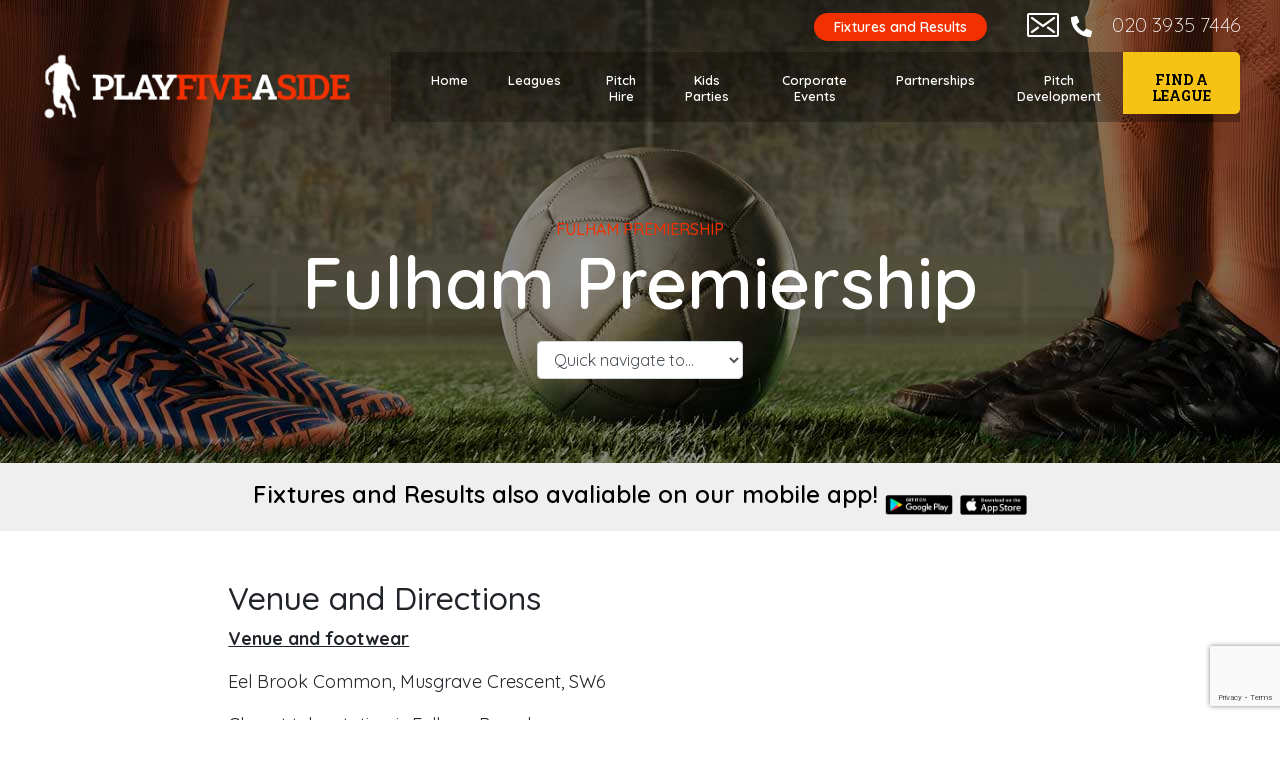

--- FILE ---
content_type: text/html; charset=utf-8
request_url: https://playfiveaside.com/active-leagues/fulham-premiership
body_size: 6778
content:
<!DOCTYPE html>
<html>
<head>
    <meta charset="utf-8" />
    <meta name="viewport" content="width=device-width, initial-scale=1.0">
    <title>Fulham Premiership | Fulham Premiership |  Play Five A Side Football London</title>
    <meta name="description" />
    <link href="/Content/themes/base/jquery-ui.min.css" rel="stylesheet"/>
<link href="/Content/bootstrap.css" rel="stylesheet"/>
<link href="/Content/Slick/slick.css" rel="stylesheet"/>
<link href="/Content/icomoon/styles.min.css" rel="stylesheet"/>
<link href="/Content/PlayFiveASide.css" rel="stylesheet"/>

    <script src="/Scripts/modernizr-2.8.3.js"></script>

    <script src="/Scripts/jquery-3.3.1.js"></script>
<script src="/Scripts/jquery-ui-1.12.1.min.js"></script>
<script src="/CustomJS/main.js"></script>
<script src="/CustomJS/generalcontactform.js"></script>

    <link href="https://fonts.googleapis.com/css2?family=Quicksand:wght@300;400;500;600;700&display=swap" rel="stylesheet">
    <link href="https://fonts.googleapis.com/css2?family=Roboto+Slab:wght@700&display=swap" rel="stylesheet">
    <meta name="google-site-verification" content="2cqBfavBNH_2xmW32Q3jF1tci9FMz-7gdgLVcf_2224" />

    <link href="/scripts/cookie/cookieconsent.css" rel="stylesheet" />
    <script src="/scripts/cookie/cookieconsent.umd.js" asp-append-version="true"></script>
    <script src="/scripts/cookie/loadcookie.js"></script>
    <!-- Google Tag Manager -->
    <script type="text/plain" data-category="analytics">
        (function (w, d, s, l, i) {
            w[l] = w[l] || []; w[l].push({
                'gtm.start':
                    new Date().getTime(), event: 'gtm.js'
            }); var f = d.getElementsByTagName(s)[0],
                j = d.createElement(s), dl = l != 'dataLayer' ? '&l=' + l : ''; j.async = true; j.src =
                    'https://www.googletagmanager.com/gtm.js?id=' + i + dl; f.parentNode.insertBefore(j, f);
        })(window, document, 'script', 'dataLayer', 'GTM-PCSFM7JV');</script>
    <!-- End Google Tag Manager -->


</head>
<body>
    <!-- Google Tag Manager (noscript) -->
    <noscript>
        <iframe src="https://www.googletagmanager.com/ns.html?id=GTM-PCSFM7JV"
                height="0" width="0" style="display:none;visibility:hidden"></iframe>
    </noscript>
    <!-- End Google Tag Manager (noscript) -->
    <div class="navbar_cont fixed-top">
        <div class="row no-gutters justify-content-end header_account_phone d-none d-xl-flex">
            <div class="col-auto header_my_accounts_cont">
                <div class="row no-gutters align-items-center">
                    <div class="col-auto d-none"><div class="header_my_accounts_img"><img src="/content/images/navbar_user.png"></div></div>
                    <div class="col-auto d-none"><a class="header_my_accounts" href="#">MY ACCOUNT</a></div>
                </div>
            </div>
            <div class="col-auto header_phone_cont">
                <div class="row no-gutters align-items-center">
                    <div class="col-auto"><a class="header_fixtures" href="/leagueslist">Fixtures and Results</a></div>
                    <div class="col-auto"><div class="header_phone_img"><a href="#_" class="genform" data-info="General Info"><i class="icon-envelop2 icon-2x text-white pr-2"></i></a> <img src="/content/images/navbar_phone.png"></div></div>
                    <div class="col-auto"><span class="contactnumber"><a href="tel:020 3935 7446" class="header_phone">020 3935 7446</a></span></div>
                </div>
            </div>
        </div>
        <div class="row no-gutters">
            <div class="col-12">
                <nav class="navbar navbar-expand-xl">
                    <a class="navbar-brand" href="/"><img src="/content/images/logo.png" class="logo_header"></a>
                    <button class="navbar-toggler" type="button" data-toggle="collapse" data-target="#navbarCollapse" aria-controls="navbarCollapse" aria-expanded="false" aria-label="Toggle navigation">
                        <span class="navbar-toggler-icon"></span>
                    </button>

                    <div class="collapse navbar-collapse" id="navbarCollapse">
                        <ul class="navbar-nav ml-auto">
                            <li class="nav-item homeextrapadding">
                                <a class="nav-link" href="/">Home</a>
                            </li>

                            <li class="nav-item">
                                <a class="nav-link" href="/leagues">Leagues</a>
                            </li>
                            <li class="nav-item">
                                <a class="nav-link" href="/venues">Pitch Hire</a>
                            </li>

                            <li class="nav-item">
                                <a class="nav-link" href="/kidsparties">Kids Parties</a>
                            </li>

                            <li class="nav-item">
                                <a class="nav-link" href="/corporateevents">Corporate Events</a>
                            </li>

                            <li class="nav-item">
                                <a class="nav-link" href="/partnership">Partnerships</a>
                            </li>

                            <li class="nav-item">
                                <a class="nav-link nav-casual" href="/pitchdevelopment">Pitch Development</a>
                            </li>

                            <li class="nav-item d-md-none">
                                <a class="nav-link nav-casual" href="/upcomingleagues">Upcoming Leagues</a>
                            </li>
                            <li class="nav-item findaleague d-none d-md-block">
                                <a class="nav-link find_a special" href="/upcomingleagues"><img src="/content/images/find_a_ball.png" class="searchball">Find a League</a>
                            </li>
                            <li class="nav-item findaleague d-block d-xl-none">
                                <a class="nav-link" href="/leagueslist">Fixtures and Results</a>
                            </li>
                        </ul>

                    </div>

                </nav>
                <div class="header_mobile_phone d-block d-xl-none">
                    <div class="row text-center pb-1">
                        <div class="col-12"><i class="icon-phone2 mr-2 icon-2x2 text-white"></i>  <span class="contactnumber"><a class="rmn_phone text-white" href="tel:020 3935 7446">020 3935 7446</a> </span><span class="col-1 mt-2 genform"><a href="#_"><i class="icon-envelop2 icon-2x2 text-white"></i></a></span></div>


                    </div>

                </div>
            </div>
        </div>

    </div>

    


<main role="main" class="container-fluid" id="fixturelistdetails">
    <div class="row f_hero_cont" id="pageheader">
        <div class="col-12 page_hero_cont_overlay">

            <div class="row align-items-center justify-content-center text-center">

                <div class="col-12">
                    <h2>FULHAM PREMIERSHIP</h2>
                    <h1>Fulham Premiership</h1>
                </div>

                <div class="col-12 mt-sm-3">
                    <div class="row">
                        <div class="col-2"></div>
                        <div class="col-8">
                            <div class="row">
                                <div class="col-lg-12">
                                    <select id="miniv" name="miniv" class="form-control d-xl-inline-block w-auto">
                                        <option value="">Quick navigate to...</option>
                                        <option value="/active-leagues/fulham-premiership/fixtures-and-results">Fixtures and Results</option>
                                        <option value="/active-leagues/fulham-premiership/league-tables">League Tables</option>
                                        <option value="/active-leagues/fulham-premiership/mom">POM</option>
                                        <option value="/active-leagues/fulham-premiership/results-and-scorers">Results and Scorers</option>
                                        <option value="/active-leagues/fulham-premiership/top-scorers">Top Scorers</option>
                                        <option value="/active-leagues/fulham-premiership/cards">Yellow and Red Cards</option>
                                        <option value="/cancellation-policy">T&C</option>
                                        <option value="/active-leagues/fulham-premiership/venue-and-directions">Directions</option>
                                    </select>
                                </div>
                            </div>
                        </div>
                        <div class="col-2"></div>

                    </div>

                </div>


            </div>
        </div>
    </div>
    <div class="row miniapp pt-2 pb-2">
    
    <div class="col-sm-12 mt-2 text-center align-middle">
        <h3>Fixtures and Results also avaliable on our mobile app! <a href="https://play.google.com/store/apps/details?id=com.playfiveaside.playfiveaside&hl=en"><img src="/content/images/store-google.png" class="pt-3 pt-md-0" height="36"></a> <a href="https://apps.apple.com/gb/app/playfiveaside-results-app/id1475658077"><img src="/content/images/store-apple.png" class="pt-3 pt-md-0" height="36"></a></h3>

    </div>
    
</div>

    <div class="row mt-5 mb-5 fixturebody">
        <div class="col-sm-2"></div>
        <div class="col-sm-8">
            <h2>Venue and Directions</h2>
            <p><strong><u>Venue and footwear</u></strong></p>

<p>Eel Brook Common, Musgrave&nbsp;Crescent,&nbsp;SW6</p>

<p>Closest tube station is Fulham Broadway:</p>

<p>No Metal studs to be worn.</p>

<p>The pitch is half caged and half open which means on half of the pitch you will have roll ins and kick ins (to be kept below shoulder level)</p>


            <h2>Terms and Conditions</h2>
            <p><strong>Terms and conditions</strong></p>

<p>1. If you forfeit 2 games Playfiveaside will re-consider your position in the league and deposit wil be lost.</p>

<p>2.All those that have signed up to this league understand that teams play each other twice.</p>

<p>3. Deposits will roll on to the next season, assuming your deposit is intact and has not been forfeited. If you wish to withdraw from the league you must notify us on or before the final day of the season.</p>

<p>4. Playfiveaside reserve the right to change and amend fixtures.</p>

<p>Please note all Playfiveaside leagues are fun and friendly with a competitive edge, we want you all to have fun. We have an open door policy and if you wish to suggest any ideas or voice any concerns you can email me directly at&nbsp;<a href="mailto:nilesh@playfiveaside.com"><strong>info@playfiveaside.com</strong></a>&nbsp;or call 02039357446</p>


        </div>
        <div class="col-sm-2"></div>
    </div>
    <!-- ============================================= APP SECTION ============================================= -->

<div id="appdownload" class="row app_section_cont align-items-center">
    <div class="col-12 col-xl-1"></div>
    <div class="col-12 col-xl-5 app_section_left">
        <div class="as_title">Manage your league</div>
        <div class="as_title_highlight">on the go</div>
        <div class="as_subtitle">Download the Play Five a Side Mobile app</div>
        <div class="row as_store_btns">
            <div class="col-6 col-xl-auto store_google"><a href="https://play.google.com/store/apps/details?id=com.playfiveaside.playfiveaside&hl=en"><img src="/content/images/store-google.png" height="36"></a></div>
            <div class="col-6 col-xl-auto store_apple"><a href="https://apps.apple.com/gb/app/playfiveaside-results-app/id1475658077"><img src="/content/images/store-apple.png" height="36"></a></div>
        </div>
    </div>
    <div class="col-12 col-xl-5 app_section_right">
        <img src="/content/images/app_phones.png" class="img-fluid">
    </div>
    <div class="col-12 col-xl-1"></div>
</div>

<!-- =========================================== END APP SECTION =========================================== -->

</main>


    <footer class="container-fluid">
        <div class="row align-items-center justify-content-center text-center">
            <div class="col-12">

                <a href="/" class="footerlogo"><img src="/content/images/logo.png" class="logo_header"></a>

            </div>
            <div class="col-12 footer_phone">
                <span class="contactnumber"><a href="tel:02039357446">020 3935 7446</a></span> - <a href="mailto:info@playfiveaside.com">info@playfiveaside.com</a>
            </div>

            <div class="col-12 social">

                <a href="https://www.facebook.com/playfiveasideLTD/" target="_blank"><i class="icon icon-facebook2 icon-2x"></i></a>
                <a href="https://twitter.com/playfiveaside" target="_blank"><i class="icon icon-twitter2 icon-2x"></i></a>


                <a href="https://play.google.com/store/apps/details?id=com.playfiveaside.playfiveaside&hl=en"><img src="/content/images/store-google.png" height="40"></a>
                <a href="https://apps.apple.com/gb/app/playfiveaside-results-app/id1475658077"><img src="/content/images/store-apple.png" height="40"></a>

            </div>


            <div class="col-12 footernav">

                <ul>

                    <li class="nav-item">
                        <a class="nav-link" href="/faqs">FAQs</a>

                    </li>
                    <li class="nav-item">
                        <a class="nav-link" href="/5-a-side-rules">Rules</a>

                    </li>


                    <li class="nav-item">
                        <a class="nav-link" href="/cancellation-policy">Cancellation Policy</a>

                    </li>

                    <li class="nav-item">
                        <a class="nav-link" href="/leagueslist">Fixtures and Results</a>

                    </li>

                    <li class="nav-item">
                        <a class="nav-link" href="/upcomingleagues">Upcoming Leagues</a>

                    </li>



                </ul>


                <ul>

                    <li class="nav-item">
                        <a class="nav-link" href="/">Home</a>
                    </li>

                    <li class="nav-item">
                        <a class="nav-link" href="/leagues">Leagues</a>
                    </li>
                    <li class="nav-item">
                        <a class="nav-link" href="/venues">Pitch Hire</a>
                    </li>

                    <li class="nav-item">
                        <a class="nav-link" href="/kidsparties">Kids Parties</a>
                    </li>

                    <li class="nav-item">
                        <a class="nav-link" href="/corporateevents">Corporate Events</a>
                    </li>

                    <li class="nav-item">
                        <a class="nav-link" href="/filming">Filming</a>
                    </li>
                    <li class="nav-item">
                        <a class="nav-link" href="/partnership">Partnerships</a>
                    </li>
                    <li class="nav-item">
                        <a class="nav-link" href="/pitchdevelopment">Pitch Development</a>
                    </li>



                </ul>



            </div>



            <div class="col-12"><img src="/Content/Images/payment.png" class="ccimg" alt="Accept payment" /></div>
        </div>
    </footer>


    <div class="modal fade" id="GeneralPopup" tabindex="-1" role="dialog" aria-labelledby="GeneralPopup" aria-hidden="true">
        <div class="modal-dialog" role="document">
            <div class="modal-content">
                <div class="modal-header">
                    <h5 class="modal-title" id="termsConditions">ENQUIRY FOR <span id="Gen_Title"></span></h5>
                    <button type="button" class="close" data-dismiss="modal" aria-label="Close">
                        <span aria-hidden="true">&times;</span>
                    </button>
                </div>
                <div class="modal-body tsnadcs">


                <div id="generalsubmitform">


<form action="/Home/SubmitEnquiry?Length=4" data-ajax="true" data-ajax-method="POST" data-ajax-mode="replace" data-ajax-update="#generalsubmitform" id="mygeneralform" method="post">                            <input type="hidden" id="Gen_Info" name="Gen_Info" />
<input name="__RequestVerificationToken" type="hidden" value="TvbHF2qBFqlwDvn8X7kzR9bB4jJjdUD9zsvoQJnUBnkJPLDdFkRDYSStMvf0z8ownr6tatxnfdyGIBDosq-bDdNpjHnXg6mFQ7f33MlY65w1" />                            <div class="container">
                                <div class="row">
                                    <span class="genposterror text-danger"></span>
                                    <div class="form-group col-12">
                                        <label for="Five_Gen_Fullname">Full Name*</label> <span class="field-validation-valid text-danger" data-valmsg-for="Five_Gen_Fullname" data-valmsg-replace="true"></span>
                                        <input class="form-control" data-val="true" data-val-required="The Full Name* field is required." id="Five_Gen_Fullname" name="Five_Gen_Fullname" type="text" value="" />

                                    </div>

                                    <div class="form-group col-12">
                                        <label for="Five_Gen_Email">Email*</label> <span class="field-validation-valid text-danger" data-valmsg-for="Five_Gen_Email" data-valmsg-replace="true"></span>

                                        <input class="form-control" data-val="true" data-val-email="The Email* field is not a valid e-mail address." data-val-required="The Email* field is required." id="Five_Gen_Email" name="Five_Gen_Email" type="text" value="" />


                                    </div>

                                    <div class="form-group col-12">
                                        <label for="Five_Gen_Telephone">Telephone*</label> <span class="field-validation-valid text-danger" data-valmsg-for="Five_Gen_Telephone" data-valmsg-replace="true"></span>
                                        <input class="form-control" data-val="true" data-val-required="The Telephone* field is required." id="Five_Gen_Telephone" name="Five_Gen_Telephone" type="text" value="" />
                                    </div>

                                    <div class="form-group col-12">
                                        <label for="Five_Gen_Message">Message*</label> <span class="field-validation-valid text-danger" data-valmsg-for="Five_Gen_Message" data-valmsg-replace="true"></span>
                                        <textarea class="form-control" cols="20" data-val="true" data-val-required="The Message* field is required." id="Five_Gen_Message" name="Five_Gen_Message" rows="2">
</textarea>
                                    </div>

                                    <div class="form-group col-12 form-check">
                                        <input class="form-check-input" data-val="true" data-val-required="The Yes, please send me information about special offers, competitions and new locations field is required." id="Five_Gen_Marketing" name="Five_Gen_Marketing" type="checkbox" value="true" /><input name="Five_Gen_Marketing" type="hidden" value="false" />
                                        <label class="form-check-label" for="Five_Gen_Marketing">Yes, please send me information about special offers, competitions and new locations</label>

                                    </div>
                                    <div class="col-12 mb-3"><script type="text/javascript" src="//www.google.com/recaptcha/api.js" async>

</script><div class="g-recaptcha" data-sitekey="6LddUNEZAAAAAAFR4VRGOt2-rlNBVquYXUgS-hus" data-theme="light" data-type="image">

</div> <span class="field-validation-valid text-danger" data-valmsg-for="ReCaptcha" data-valmsg-replace="true"></span></div>
                                    <div class="col-12">
                                        <button type="submit" class="stdbuttonblack" id="generalsubmit">Submit</button>
                                    </div>
                                </div>
                            </div>
</form>                </div>
           

                </div>
            </div>
        </div>
    </div>



    <script src="/Scripts/bootstrap.js"></script>
<script src="/Scripts/Slick/slick.min.js"></script>

    <script src="/Scripts/jquery.validate.js"></script>
<script src="/Scripts/jquery.validate.unobtrusive.js"></script>

    <script src="/Scripts/jquery.unobtrusive-ajax.js"></script>
<script src="/Scripts/jquery.validate.unobtrusive.js"></script>


    <script src="https://www.google.com/recaptcha/api.js?render=6Le3gwErAAAAAPubWtPYIgL1rN2ElrzNLY1RcUOg"></script>
    <script>
        grecaptcha.ready(function () {
            if ($(".venue_recaptcha").length > 0) {
                grecaptcha.execute('6Le3gwErAAAAAPubWtPYIgL1rN2ElrzNLY1RcUOg', { action: 'venueform' }).then(function (token) {
                    $(".venue_recaptcha").val(token);
                });
            }

            // Execute reCAPTCHA for kids form only if the element exists on the page
            if ($(".kids_recaptcha").length > 0) {
                grecaptcha.execute('6Le3gwErAAAAAPubWtPYIgL1rN2ElrzNLY1RcUOg', { action: 'kidsform' }).then(function (token) {
                    $(".kids_recaptcha").val(token);
                });
            }

            if ($(".corp_recaptcha").length > 0) {
                grecaptcha.execute('6Le3gwErAAAAAPubWtPYIgL1rN2ElrzNLY1RcUOg', { action: 'corpform' }).then(function (token) {
                    $(".corp_recaptcha").val(token);
                });
            }


            if ($(".pitch_recaptcha").length > 0) {
                grecaptcha.execute('6Le3gwErAAAAAPubWtPYIgL1rN2ElrzNLY1RcUOg', { action: 'pitchform' }).then(function (token) {
                    $(".pitch_recaptcha").val(token);
                });
            }

            if ($(".film_recaptcha").length > 0) {
                grecaptcha.execute('6Le3gwErAAAAAPubWtPYIgL1rN2ElrzNLY1RcUOg', { action: 'filmform' }).then(function (token) {
                    $(".film_recaptcha").val(token);
                });
            }

            if ($(".joinleague_recaptcha").length > 0) {
                grecaptcha.execute('6Le3gwErAAAAAPubWtPYIgL1rN2ElrzNLY1RcUOg', { action: 'joinleague' }).then(function (token) {
                    $(".joinleague_recaptcha").val(token);
                });
            }

        });
    </script>

    

    <script>
        $('#miniv').on('change', function () {
            window.location.href = this.value;
        });
    </script>



    <script type="text/javascript">
        var $zoho = $zoho || {}; $zoho.salesiq = $zoho.salesiq || { widgetcode: "b46507a49540ae3fc32c7c36ffc56e6c7fe1c2958f0d0c5c33649d5c51498d8e2c1caeaea05c4901660f5aa07f5f6baa", values: {}, ready: function () { } }; var d = document; s = d.createElement("script"); s.type = "text/javascript"; s.id = "zsiqscript"; s.defer = true; s.src = "https://salesiq.zoho.com/widget"; t = d.getElementsByTagName("script")[0]; t.parentNode.insertBefore(s, t); d.write("<div id='zsiqwidget'></div>");
    </script>



</body>
</html>


--- FILE ---
content_type: text/html; charset=utf-8
request_url: https://www.google.com/recaptcha/api2/anchor?ar=1&k=6LddUNEZAAAAAAFR4VRGOt2-rlNBVquYXUgS-hus&co=aHR0cHM6Ly9wbGF5Zml2ZWFzaWRlLmNvbTo0NDM.&hl=en&type=image&v=PoyoqOPhxBO7pBk68S4YbpHZ&theme=light&size=normal&anchor-ms=20000&execute-ms=30000&cb=19ojsbhb96tu
body_size: 49326
content:
<!DOCTYPE HTML><html dir="ltr" lang="en"><head><meta http-equiv="Content-Type" content="text/html; charset=UTF-8">
<meta http-equiv="X-UA-Compatible" content="IE=edge">
<title>reCAPTCHA</title>
<style type="text/css">
/* cyrillic-ext */
@font-face {
  font-family: 'Roboto';
  font-style: normal;
  font-weight: 400;
  font-stretch: 100%;
  src: url(//fonts.gstatic.com/s/roboto/v48/KFO7CnqEu92Fr1ME7kSn66aGLdTylUAMa3GUBHMdazTgWw.woff2) format('woff2');
  unicode-range: U+0460-052F, U+1C80-1C8A, U+20B4, U+2DE0-2DFF, U+A640-A69F, U+FE2E-FE2F;
}
/* cyrillic */
@font-face {
  font-family: 'Roboto';
  font-style: normal;
  font-weight: 400;
  font-stretch: 100%;
  src: url(//fonts.gstatic.com/s/roboto/v48/KFO7CnqEu92Fr1ME7kSn66aGLdTylUAMa3iUBHMdazTgWw.woff2) format('woff2');
  unicode-range: U+0301, U+0400-045F, U+0490-0491, U+04B0-04B1, U+2116;
}
/* greek-ext */
@font-face {
  font-family: 'Roboto';
  font-style: normal;
  font-weight: 400;
  font-stretch: 100%;
  src: url(//fonts.gstatic.com/s/roboto/v48/KFO7CnqEu92Fr1ME7kSn66aGLdTylUAMa3CUBHMdazTgWw.woff2) format('woff2');
  unicode-range: U+1F00-1FFF;
}
/* greek */
@font-face {
  font-family: 'Roboto';
  font-style: normal;
  font-weight: 400;
  font-stretch: 100%;
  src: url(//fonts.gstatic.com/s/roboto/v48/KFO7CnqEu92Fr1ME7kSn66aGLdTylUAMa3-UBHMdazTgWw.woff2) format('woff2');
  unicode-range: U+0370-0377, U+037A-037F, U+0384-038A, U+038C, U+038E-03A1, U+03A3-03FF;
}
/* math */
@font-face {
  font-family: 'Roboto';
  font-style: normal;
  font-weight: 400;
  font-stretch: 100%;
  src: url(//fonts.gstatic.com/s/roboto/v48/KFO7CnqEu92Fr1ME7kSn66aGLdTylUAMawCUBHMdazTgWw.woff2) format('woff2');
  unicode-range: U+0302-0303, U+0305, U+0307-0308, U+0310, U+0312, U+0315, U+031A, U+0326-0327, U+032C, U+032F-0330, U+0332-0333, U+0338, U+033A, U+0346, U+034D, U+0391-03A1, U+03A3-03A9, U+03B1-03C9, U+03D1, U+03D5-03D6, U+03F0-03F1, U+03F4-03F5, U+2016-2017, U+2034-2038, U+203C, U+2040, U+2043, U+2047, U+2050, U+2057, U+205F, U+2070-2071, U+2074-208E, U+2090-209C, U+20D0-20DC, U+20E1, U+20E5-20EF, U+2100-2112, U+2114-2115, U+2117-2121, U+2123-214F, U+2190, U+2192, U+2194-21AE, U+21B0-21E5, U+21F1-21F2, U+21F4-2211, U+2213-2214, U+2216-22FF, U+2308-230B, U+2310, U+2319, U+231C-2321, U+2336-237A, U+237C, U+2395, U+239B-23B7, U+23D0, U+23DC-23E1, U+2474-2475, U+25AF, U+25B3, U+25B7, U+25BD, U+25C1, U+25CA, U+25CC, U+25FB, U+266D-266F, U+27C0-27FF, U+2900-2AFF, U+2B0E-2B11, U+2B30-2B4C, U+2BFE, U+3030, U+FF5B, U+FF5D, U+1D400-1D7FF, U+1EE00-1EEFF;
}
/* symbols */
@font-face {
  font-family: 'Roboto';
  font-style: normal;
  font-weight: 400;
  font-stretch: 100%;
  src: url(//fonts.gstatic.com/s/roboto/v48/KFO7CnqEu92Fr1ME7kSn66aGLdTylUAMaxKUBHMdazTgWw.woff2) format('woff2');
  unicode-range: U+0001-000C, U+000E-001F, U+007F-009F, U+20DD-20E0, U+20E2-20E4, U+2150-218F, U+2190, U+2192, U+2194-2199, U+21AF, U+21E6-21F0, U+21F3, U+2218-2219, U+2299, U+22C4-22C6, U+2300-243F, U+2440-244A, U+2460-24FF, U+25A0-27BF, U+2800-28FF, U+2921-2922, U+2981, U+29BF, U+29EB, U+2B00-2BFF, U+4DC0-4DFF, U+FFF9-FFFB, U+10140-1018E, U+10190-1019C, U+101A0, U+101D0-101FD, U+102E0-102FB, U+10E60-10E7E, U+1D2C0-1D2D3, U+1D2E0-1D37F, U+1F000-1F0FF, U+1F100-1F1AD, U+1F1E6-1F1FF, U+1F30D-1F30F, U+1F315, U+1F31C, U+1F31E, U+1F320-1F32C, U+1F336, U+1F378, U+1F37D, U+1F382, U+1F393-1F39F, U+1F3A7-1F3A8, U+1F3AC-1F3AF, U+1F3C2, U+1F3C4-1F3C6, U+1F3CA-1F3CE, U+1F3D4-1F3E0, U+1F3ED, U+1F3F1-1F3F3, U+1F3F5-1F3F7, U+1F408, U+1F415, U+1F41F, U+1F426, U+1F43F, U+1F441-1F442, U+1F444, U+1F446-1F449, U+1F44C-1F44E, U+1F453, U+1F46A, U+1F47D, U+1F4A3, U+1F4B0, U+1F4B3, U+1F4B9, U+1F4BB, U+1F4BF, U+1F4C8-1F4CB, U+1F4D6, U+1F4DA, U+1F4DF, U+1F4E3-1F4E6, U+1F4EA-1F4ED, U+1F4F7, U+1F4F9-1F4FB, U+1F4FD-1F4FE, U+1F503, U+1F507-1F50B, U+1F50D, U+1F512-1F513, U+1F53E-1F54A, U+1F54F-1F5FA, U+1F610, U+1F650-1F67F, U+1F687, U+1F68D, U+1F691, U+1F694, U+1F698, U+1F6AD, U+1F6B2, U+1F6B9-1F6BA, U+1F6BC, U+1F6C6-1F6CF, U+1F6D3-1F6D7, U+1F6E0-1F6EA, U+1F6F0-1F6F3, U+1F6F7-1F6FC, U+1F700-1F7FF, U+1F800-1F80B, U+1F810-1F847, U+1F850-1F859, U+1F860-1F887, U+1F890-1F8AD, U+1F8B0-1F8BB, U+1F8C0-1F8C1, U+1F900-1F90B, U+1F93B, U+1F946, U+1F984, U+1F996, U+1F9E9, U+1FA00-1FA6F, U+1FA70-1FA7C, U+1FA80-1FA89, U+1FA8F-1FAC6, U+1FACE-1FADC, U+1FADF-1FAE9, U+1FAF0-1FAF8, U+1FB00-1FBFF;
}
/* vietnamese */
@font-face {
  font-family: 'Roboto';
  font-style: normal;
  font-weight: 400;
  font-stretch: 100%;
  src: url(//fonts.gstatic.com/s/roboto/v48/KFO7CnqEu92Fr1ME7kSn66aGLdTylUAMa3OUBHMdazTgWw.woff2) format('woff2');
  unicode-range: U+0102-0103, U+0110-0111, U+0128-0129, U+0168-0169, U+01A0-01A1, U+01AF-01B0, U+0300-0301, U+0303-0304, U+0308-0309, U+0323, U+0329, U+1EA0-1EF9, U+20AB;
}
/* latin-ext */
@font-face {
  font-family: 'Roboto';
  font-style: normal;
  font-weight: 400;
  font-stretch: 100%;
  src: url(//fonts.gstatic.com/s/roboto/v48/KFO7CnqEu92Fr1ME7kSn66aGLdTylUAMa3KUBHMdazTgWw.woff2) format('woff2');
  unicode-range: U+0100-02BA, U+02BD-02C5, U+02C7-02CC, U+02CE-02D7, U+02DD-02FF, U+0304, U+0308, U+0329, U+1D00-1DBF, U+1E00-1E9F, U+1EF2-1EFF, U+2020, U+20A0-20AB, U+20AD-20C0, U+2113, U+2C60-2C7F, U+A720-A7FF;
}
/* latin */
@font-face {
  font-family: 'Roboto';
  font-style: normal;
  font-weight: 400;
  font-stretch: 100%;
  src: url(//fonts.gstatic.com/s/roboto/v48/KFO7CnqEu92Fr1ME7kSn66aGLdTylUAMa3yUBHMdazQ.woff2) format('woff2');
  unicode-range: U+0000-00FF, U+0131, U+0152-0153, U+02BB-02BC, U+02C6, U+02DA, U+02DC, U+0304, U+0308, U+0329, U+2000-206F, U+20AC, U+2122, U+2191, U+2193, U+2212, U+2215, U+FEFF, U+FFFD;
}
/* cyrillic-ext */
@font-face {
  font-family: 'Roboto';
  font-style: normal;
  font-weight: 500;
  font-stretch: 100%;
  src: url(//fonts.gstatic.com/s/roboto/v48/KFO7CnqEu92Fr1ME7kSn66aGLdTylUAMa3GUBHMdazTgWw.woff2) format('woff2');
  unicode-range: U+0460-052F, U+1C80-1C8A, U+20B4, U+2DE0-2DFF, U+A640-A69F, U+FE2E-FE2F;
}
/* cyrillic */
@font-face {
  font-family: 'Roboto';
  font-style: normal;
  font-weight: 500;
  font-stretch: 100%;
  src: url(//fonts.gstatic.com/s/roboto/v48/KFO7CnqEu92Fr1ME7kSn66aGLdTylUAMa3iUBHMdazTgWw.woff2) format('woff2');
  unicode-range: U+0301, U+0400-045F, U+0490-0491, U+04B0-04B1, U+2116;
}
/* greek-ext */
@font-face {
  font-family: 'Roboto';
  font-style: normal;
  font-weight: 500;
  font-stretch: 100%;
  src: url(//fonts.gstatic.com/s/roboto/v48/KFO7CnqEu92Fr1ME7kSn66aGLdTylUAMa3CUBHMdazTgWw.woff2) format('woff2');
  unicode-range: U+1F00-1FFF;
}
/* greek */
@font-face {
  font-family: 'Roboto';
  font-style: normal;
  font-weight: 500;
  font-stretch: 100%;
  src: url(//fonts.gstatic.com/s/roboto/v48/KFO7CnqEu92Fr1ME7kSn66aGLdTylUAMa3-UBHMdazTgWw.woff2) format('woff2');
  unicode-range: U+0370-0377, U+037A-037F, U+0384-038A, U+038C, U+038E-03A1, U+03A3-03FF;
}
/* math */
@font-face {
  font-family: 'Roboto';
  font-style: normal;
  font-weight: 500;
  font-stretch: 100%;
  src: url(//fonts.gstatic.com/s/roboto/v48/KFO7CnqEu92Fr1ME7kSn66aGLdTylUAMawCUBHMdazTgWw.woff2) format('woff2');
  unicode-range: U+0302-0303, U+0305, U+0307-0308, U+0310, U+0312, U+0315, U+031A, U+0326-0327, U+032C, U+032F-0330, U+0332-0333, U+0338, U+033A, U+0346, U+034D, U+0391-03A1, U+03A3-03A9, U+03B1-03C9, U+03D1, U+03D5-03D6, U+03F0-03F1, U+03F4-03F5, U+2016-2017, U+2034-2038, U+203C, U+2040, U+2043, U+2047, U+2050, U+2057, U+205F, U+2070-2071, U+2074-208E, U+2090-209C, U+20D0-20DC, U+20E1, U+20E5-20EF, U+2100-2112, U+2114-2115, U+2117-2121, U+2123-214F, U+2190, U+2192, U+2194-21AE, U+21B0-21E5, U+21F1-21F2, U+21F4-2211, U+2213-2214, U+2216-22FF, U+2308-230B, U+2310, U+2319, U+231C-2321, U+2336-237A, U+237C, U+2395, U+239B-23B7, U+23D0, U+23DC-23E1, U+2474-2475, U+25AF, U+25B3, U+25B7, U+25BD, U+25C1, U+25CA, U+25CC, U+25FB, U+266D-266F, U+27C0-27FF, U+2900-2AFF, U+2B0E-2B11, U+2B30-2B4C, U+2BFE, U+3030, U+FF5B, U+FF5D, U+1D400-1D7FF, U+1EE00-1EEFF;
}
/* symbols */
@font-face {
  font-family: 'Roboto';
  font-style: normal;
  font-weight: 500;
  font-stretch: 100%;
  src: url(//fonts.gstatic.com/s/roboto/v48/KFO7CnqEu92Fr1ME7kSn66aGLdTylUAMaxKUBHMdazTgWw.woff2) format('woff2');
  unicode-range: U+0001-000C, U+000E-001F, U+007F-009F, U+20DD-20E0, U+20E2-20E4, U+2150-218F, U+2190, U+2192, U+2194-2199, U+21AF, U+21E6-21F0, U+21F3, U+2218-2219, U+2299, U+22C4-22C6, U+2300-243F, U+2440-244A, U+2460-24FF, U+25A0-27BF, U+2800-28FF, U+2921-2922, U+2981, U+29BF, U+29EB, U+2B00-2BFF, U+4DC0-4DFF, U+FFF9-FFFB, U+10140-1018E, U+10190-1019C, U+101A0, U+101D0-101FD, U+102E0-102FB, U+10E60-10E7E, U+1D2C0-1D2D3, U+1D2E0-1D37F, U+1F000-1F0FF, U+1F100-1F1AD, U+1F1E6-1F1FF, U+1F30D-1F30F, U+1F315, U+1F31C, U+1F31E, U+1F320-1F32C, U+1F336, U+1F378, U+1F37D, U+1F382, U+1F393-1F39F, U+1F3A7-1F3A8, U+1F3AC-1F3AF, U+1F3C2, U+1F3C4-1F3C6, U+1F3CA-1F3CE, U+1F3D4-1F3E0, U+1F3ED, U+1F3F1-1F3F3, U+1F3F5-1F3F7, U+1F408, U+1F415, U+1F41F, U+1F426, U+1F43F, U+1F441-1F442, U+1F444, U+1F446-1F449, U+1F44C-1F44E, U+1F453, U+1F46A, U+1F47D, U+1F4A3, U+1F4B0, U+1F4B3, U+1F4B9, U+1F4BB, U+1F4BF, U+1F4C8-1F4CB, U+1F4D6, U+1F4DA, U+1F4DF, U+1F4E3-1F4E6, U+1F4EA-1F4ED, U+1F4F7, U+1F4F9-1F4FB, U+1F4FD-1F4FE, U+1F503, U+1F507-1F50B, U+1F50D, U+1F512-1F513, U+1F53E-1F54A, U+1F54F-1F5FA, U+1F610, U+1F650-1F67F, U+1F687, U+1F68D, U+1F691, U+1F694, U+1F698, U+1F6AD, U+1F6B2, U+1F6B9-1F6BA, U+1F6BC, U+1F6C6-1F6CF, U+1F6D3-1F6D7, U+1F6E0-1F6EA, U+1F6F0-1F6F3, U+1F6F7-1F6FC, U+1F700-1F7FF, U+1F800-1F80B, U+1F810-1F847, U+1F850-1F859, U+1F860-1F887, U+1F890-1F8AD, U+1F8B0-1F8BB, U+1F8C0-1F8C1, U+1F900-1F90B, U+1F93B, U+1F946, U+1F984, U+1F996, U+1F9E9, U+1FA00-1FA6F, U+1FA70-1FA7C, U+1FA80-1FA89, U+1FA8F-1FAC6, U+1FACE-1FADC, U+1FADF-1FAE9, U+1FAF0-1FAF8, U+1FB00-1FBFF;
}
/* vietnamese */
@font-face {
  font-family: 'Roboto';
  font-style: normal;
  font-weight: 500;
  font-stretch: 100%;
  src: url(//fonts.gstatic.com/s/roboto/v48/KFO7CnqEu92Fr1ME7kSn66aGLdTylUAMa3OUBHMdazTgWw.woff2) format('woff2');
  unicode-range: U+0102-0103, U+0110-0111, U+0128-0129, U+0168-0169, U+01A0-01A1, U+01AF-01B0, U+0300-0301, U+0303-0304, U+0308-0309, U+0323, U+0329, U+1EA0-1EF9, U+20AB;
}
/* latin-ext */
@font-face {
  font-family: 'Roboto';
  font-style: normal;
  font-weight: 500;
  font-stretch: 100%;
  src: url(//fonts.gstatic.com/s/roboto/v48/KFO7CnqEu92Fr1ME7kSn66aGLdTylUAMa3KUBHMdazTgWw.woff2) format('woff2');
  unicode-range: U+0100-02BA, U+02BD-02C5, U+02C7-02CC, U+02CE-02D7, U+02DD-02FF, U+0304, U+0308, U+0329, U+1D00-1DBF, U+1E00-1E9F, U+1EF2-1EFF, U+2020, U+20A0-20AB, U+20AD-20C0, U+2113, U+2C60-2C7F, U+A720-A7FF;
}
/* latin */
@font-face {
  font-family: 'Roboto';
  font-style: normal;
  font-weight: 500;
  font-stretch: 100%;
  src: url(//fonts.gstatic.com/s/roboto/v48/KFO7CnqEu92Fr1ME7kSn66aGLdTylUAMa3yUBHMdazQ.woff2) format('woff2');
  unicode-range: U+0000-00FF, U+0131, U+0152-0153, U+02BB-02BC, U+02C6, U+02DA, U+02DC, U+0304, U+0308, U+0329, U+2000-206F, U+20AC, U+2122, U+2191, U+2193, U+2212, U+2215, U+FEFF, U+FFFD;
}
/* cyrillic-ext */
@font-face {
  font-family: 'Roboto';
  font-style: normal;
  font-weight: 900;
  font-stretch: 100%;
  src: url(//fonts.gstatic.com/s/roboto/v48/KFO7CnqEu92Fr1ME7kSn66aGLdTylUAMa3GUBHMdazTgWw.woff2) format('woff2');
  unicode-range: U+0460-052F, U+1C80-1C8A, U+20B4, U+2DE0-2DFF, U+A640-A69F, U+FE2E-FE2F;
}
/* cyrillic */
@font-face {
  font-family: 'Roboto';
  font-style: normal;
  font-weight: 900;
  font-stretch: 100%;
  src: url(//fonts.gstatic.com/s/roboto/v48/KFO7CnqEu92Fr1ME7kSn66aGLdTylUAMa3iUBHMdazTgWw.woff2) format('woff2');
  unicode-range: U+0301, U+0400-045F, U+0490-0491, U+04B0-04B1, U+2116;
}
/* greek-ext */
@font-face {
  font-family: 'Roboto';
  font-style: normal;
  font-weight: 900;
  font-stretch: 100%;
  src: url(//fonts.gstatic.com/s/roboto/v48/KFO7CnqEu92Fr1ME7kSn66aGLdTylUAMa3CUBHMdazTgWw.woff2) format('woff2');
  unicode-range: U+1F00-1FFF;
}
/* greek */
@font-face {
  font-family: 'Roboto';
  font-style: normal;
  font-weight: 900;
  font-stretch: 100%;
  src: url(//fonts.gstatic.com/s/roboto/v48/KFO7CnqEu92Fr1ME7kSn66aGLdTylUAMa3-UBHMdazTgWw.woff2) format('woff2');
  unicode-range: U+0370-0377, U+037A-037F, U+0384-038A, U+038C, U+038E-03A1, U+03A3-03FF;
}
/* math */
@font-face {
  font-family: 'Roboto';
  font-style: normal;
  font-weight: 900;
  font-stretch: 100%;
  src: url(//fonts.gstatic.com/s/roboto/v48/KFO7CnqEu92Fr1ME7kSn66aGLdTylUAMawCUBHMdazTgWw.woff2) format('woff2');
  unicode-range: U+0302-0303, U+0305, U+0307-0308, U+0310, U+0312, U+0315, U+031A, U+0326-0327, U+032C, U+032F-0330, U+0332-0333, U+0338, U+033A, U+0346, U+034D, U+0391-03A1, U+03A3-03A9, U+03B1-03C9, U+03D1, U+03D5-03D6, U+03F0-03F1, U+03F4-03F5, U+2016-2017, U+2034-2038, U+203C, U+2040, U+2043, U+2047, U+2050, U+2057, U+205F, U+2070-2071, U+2074-208E, U+2090-209C, U+20D0-20DC, U+20E1, U+20E5-20EF, U+2100-2112, U+2114-2115, U+2117-2121, U+2123-214F, U+2190, U+2192, U+2194-21AE, U+21B0-21E5, U+21F1-21F2, U+21F4-2211, U+2213-2214, U+2216-22FF, U+2308-230B, U+2310, U+2319, U+231C-2321, U+2336-237A, U+237C, U+2395, U+239B-23B7, U+23D0, U+23DC-23E1, U+2474-2475, U+25AF, U+25B3, U+25B7, U+25BD, U+25C1, U+25CA, U+25CC, U+25FB, U+266D-266F, U+27C0-27FF, U+2900-2AFF, U+2B0E-2B11, U+2B30-2B4C, U+2BFE, U+3030, U+FF5B, U+FF5D, U+1D400-1D7FF, U+1EE00-1EEFF;
}
/* symbols */
@font-face {
  font-family: 'Roboto';
  font-style: normal;
  font-weight: 900;
  font-stretch: 100%;
  src: url(//fonts.gstatic.com/s/roboto/v48/KFO7CnqEu92Fr1ME7kSn66aGLdTylUAMaxKUBHMdazTgWw.woff2) format('woff2');
  unicode-range: U+0001-000C, U+000E-001F, U+007F-009F, U+20DD-20E0, U+20E2-20E4, U+2150-218F, U+2190, U+2192, U+2194-2199, U+21AF, U+21E6-21F0, U+21F3, U+2218-2219, U+2299, U+22C4-22C6, U+2300-243F, U+2440-244A, U+2460-24FF, U+25A0-27BF, U+2800-28FF, U+2921-2922, U+2981, U+29BF, U+29EB, U+2B00-2BFF, U+4DC0-4DFF, U+FFF9-FFFB, U+10140-1018E, U+10190-1019C, U+101A0, U+101D0-101FD, U+102E0-102FB, U+10E60-10E7E, U+1D2C0-1D2D3, U+1D2E0-1D37F, U+1F000-1F0FF, U+1F100-1F1AD, U+1F1E6-1F1FF, U+1F30D-1F30F, U+1F315, U+1F31C, U+1F31E, U+1F320-1F32C, U+1F336, U+1F378, U+1F37D, U+1F382, U+1F393-1F39F, U+1F3A7-1F3A8, U+1F3AC-1F3AF, U+1F3C2, U+1F3C4-1F3C6, U+1F3CA-1F3CE, U+1F3D4-1F3E0, U+1F3ED, U+1F3F1-1F3F3, U+1F3F5-1F3F7, U+1F408, U+1F415, U+1F41F, U+1F426, U+1F43F, U+1F441-1F442, U+1F444, U+1F446-1F449, U+1F44C-1F44E, U+1F453, U+1F46A, U+1F47D, U+1F4A3, U+1F4B0, U+1F4B3, U+1F4B9, U+1F4BB, U+1F4BF, U+1F4C8-1F4CB, U+1F4D6, U+1F4DA, U+1F4DF, U+1F4E3-1F4E6, U+1F4EA-1F4ED, U+1F4F7, U+1F4F9-1F4FB, U+1F4FD-1F4FE, U+1F503, U+1F507-1F50B, U+1F50D, U+1F512-1F513, U+1F53E-1F54A, U+1F54F-1F5FA, U+1F610, U+1F650-1F67F, U+1F687, U+1F68D, U+1F691, U+1F694, U+1F698, U+1F6AD, U+1F6B2, U+1F6B9-1F6BA, U+1F6BC, U+1F6C6-1F6CF, U+1F6D3-1F6D7, U+1F6E0-1F6EA, U+1F6F0-1F6F3, U+1F6F7-1F6FC, U+1F700-1F7FF, U+1F800-1F80B, U+1F810-1F847, U+1F850-1F859, U+1F860-1F887, U+1F890-1F8AD, U+1F8B0-1F8BB, U+1F8C0-1F8C1, U+1F900-1F90B, U+1F93B, U+1F946, U+1F984, U+1F996, U+1F9E9, U+1FA00-1FA6F, U+1FA70-1FA7C, U+1FA80-1FA89, U+1FA8F-1FAC6, U+1FACE-1FADC, U+1FADF-1FAE9, U+1FAF0-1FAF8, U+1FB00-1FBFF;
}
/* vietnamese */
@font-face {
  font-family: 'Roboto';
  font-style: normal;
  font-weight: 900;
  font-stretch: 100%;
  src: url(//fonts.gstatic.com/s/roboto/v48/KFO7CnqEu92Fr1ME7kSn66aGLdTylUAMa3OUBHMdazTgWw.woff2) format('woff2');
  unicode-range: U+0102-0103, U+0110-0111, U+0128-0129, U+0168-0169, U+01A0-01A1, U+01AF-01B0, U+0300-0301, U+0303-0304, U+0308-0309, U+0323, U+0329, U+1EA0-1EF9, U+20AB;
}
/* latin-ext */
@font-face {
  font-family: 'Roboto';
  font-style: normal;
  font-weight: 900;
  font-stretch: 100%;
  src: url(//fonts.gstatic.com/s/roboto/v48/KFO7CnqEu92Fr1ME7kSn66aGLdTylUAMa3KUBHMdazTgWw.woff2) format('woff2');
  unicode-range: U+0100-02BA, U+02BD-02C5, U+02C7-02CC, U+02CE-02D7, U+02DD-02FF, U+0304, U+0308, U+0329, U+1D00-1DBF, U+1E00-1E9F, U+1EF2-1EFF, U+2020, U+20A0-20AB, U+20AD-20C0, U+2113, U+2C60-2C7F, U+A720-A7FF;
}
/* latin */
@font-face {
  font-family: 'Roboto';
  font-style: normal;
  font-weight: 900;
  font-stretch: 100%;
  src: url(//fonts.gstatic.com/s/roboto/v48/KFO7CnqEu92Fr1ME7kSn66aGLdTylUAMa3yUBHMdazQ.woff2) format('woff2');
  unicode-range: U+0000-00FF, U+0131, U+0152-0153, U+02BB-02BC, U+02C6, U+02DA, U+02DC, U+0304, U+0308, U+0329, U+2000-206F, U+20AC, U+2122, U+2191, U+2193, U+2212, U+2215, U+FEFF, U+FFFD;
}

</style>
<link rel="stylesheet" type="text/css" href="https://www.gstatic.com/recaptcha/releases/PoyoqOPhxBO7pBk68S4YbpHZ/styles__ltr.css">
<script nonce="eXYB9u_eNf524IyHD2o_HQ" type="text/javascript">window['__recaptcha_api'] = 'https://www.google.com/recaptcha/api2/';</script>
<script type="text/javascript" src="https://www.gstatic.com/recaptcha/releases/PoyoqOPhxBO7pBk68S4YbpHZ/recaptcha__en.js" nonce="eXYB9u_eNf524IyHD2o_HQ">
      
    </script></head>
<body><div id="rc-anchor-alert" class="rc-anchor-alert"></div>
<input type="hidden" id="recaptcha-token" value="[base64]">
<script type="text/javascript" nonce="eXYB9u_eNf524IyHD2o_HQ">
      recaptcha.anchor.Main.init("[\x22ainput\x22,[\x22bgdata\x22,\x22\x22,\[base64]/[base64]/bmV3IFpbdF0obVswXSk6Sz09Mj9uZXcgWlt0XShtWzBdLG1bMV0pOks9PTM/bmV3IFpbdF0obVswXSxtWzFdLG1bMl0pOks9PTQ/[base64]/[base64]/[base64]/[base64]/[base64]/[base64]/[base64]/[base64]/[base64]/[base64]/[base64]/[base64]/[base64]/[base64]\\u003d\\u003d\x22,\[base64]\x22,\x22XH7Dr8OuV8Orw7nCmGIWJAbDiCPDl8Kfw5XCvsOXwqHDiSk+w5DDg27Cl8Okw4MowrjCoSJKSsKPIcKiw7nCrMOuBRPCvFVHw5TCtcO7wpNFw4zDhmfDkcKgfRMFIjUAaDswc8Kmw5jCjnVKZsOcw4suDsKkblbCocOgwrrCnsOFwop8AnIXH2o/WRZ0WMODw7Y+BDTCocOBBcOWw6QJcGzDlBfCm2PCi8KxwoDDqEl/VFsXw4dpEBzDjQtAwr0+F8KMw7nDhUTCmsOHw7FlwpnCjcK3QsKnS1XCgsO2w6nDm8OgcsOqw6PCkcKdw50XwrQ3wp9xwo/CrcOGw4kXwoHDncKbw57CsCRaFsOIaMOgT0jDtHcCw4fCoGQlw6XDkzdgwpUYw7jCvzvDpHhUNMKUwqpKD8OmHsKxJcKLwqgiw5HCigrCr8OhElQyGgHDkUvCkgp0wqRGWcOzFFtrc8O8wpDCvn5Qwq14wqfCkDhOw6TDvWc/YhPCuMO9wpw0YMOYw57Ci8O8wrZPJWXDkn8dP1gdCcObBXNWemDCssOPbAdobmtJw4XCrcOSwr3CuMOrSn0ILsK+wqg6wpYqw63Di8KsBgbDpRFNZ8OdUA/CncKYLhLDoMONLsKQw7NMwpLDujnDgl/CvQzCknHCkkfDosK8DyUSw4NSw4QYAsKle8KSNyhEJBzCiBXDkRnDqGbDvGbDrcKDwoFfwpzCoMKtHHHDjCrCm8KUCTTCm3vDnMKtw7k4LMKBEHUpw4PCgETDlwzDrcKOc8OhwqfDnC8GTkTCojPDi0XCtDIASxrChcOmwqE7w5TDrMKNbQ/CsQd0KmTDg8KCwoLDpnPDlsOFETHDp8OSDHRlw5VCw6rDhcKMYXHCrMO3Oy8qQcKqGSfDgBXDksOAD23ChiMqAcKdwqPCmMK0UMOcw5/CuiVnwqNgwrtTDSvCu8ONM8KlwotTIEZsCytqBcK5GChjeD/DsRx9AhxbwprCrSHCh8Kkw4zDksOxw5AdLBbCmMKCw5EefiPDmsOuZgl6wqkWZGp2JMOpw5jDjcKJw4FAw5IHXSzCvF5MFMKNw5dEa8Khw5AAwqBUfsKOwqAeEx80w7FadsKtw6hewo/CqMKKCE7CmsKuVDsrw5sWw71PVC3CrMObAE3DqQgoFiw+SwwIwoJUbiTDuBnDncKxAw95FMK9HsKcwqV3UTLDkH/Cpmwvw6MjXmLDkcOlworDvjzDpsO+YcOuw5EzCjVdJA3DmjVmwqfDqsOcBSfDsMKYGBR2BsOkw6HDpMKYw5vCmB7ClMO6N1/Ct8Kyw5wYwoPCgA3CkMOIF8O5w4YCH3EWwrLCiwhGSx/[base64]/CkzzCiVoNwqF9w73DocOhwqnDjcOOeSp3woUaeMKaXVo7TzHCvlJ3WFl4wroLS39RRkx2SGNIFzEfwq1DI2PCgcOYTMOkwpXDuSXDvcO6P8O/Sn1VwrjDkcK1aTcowrwQR8KVw5PCsVbDs8KwLAbCh8K7w5XDgMOEw7cQwrTCncOceE4Kw4zCvjfCgi/Cnj5WYytAVB9ww7/ChsO0wqYIw5nDs8K4cGnDuMKQXErCul7DmyjDjCFcwr8rw6/CvA9+w4TCoxZ1OVbCgRkXRG7DsRE9w6vDqcOJDMO2w5bClcKjdsKcLcKVw6hVw4J+wqTCrj7Cry0/w5LCji9nwpbCtzTDqcKsJsK5SilvB8OGfj0awqPCp8ONw4V/QsKrHEbCnDnCgQ3DhMKASzFSbsKjw5LCjQLCnMKlwq7DhT5wUGPCq8Ocw63Ck8OSwr/CpRAawpbDl8O2wo1Sw7sow6MYFUh8w6HDjcKOHz3CtcOgBSzDglnDgMODAlMpwqlawotdw6t+w47Cny8Ww5siAcO1w7MSwp/Dlh98bcOgwrjCocOMLMOsMiQwbW43cinDlcOPf8OqCsOew7o3TMOEV8O1QcKkNcKSwofDuxHCnCtifVvCocKUTGnDn8Oow5jCncOdAinDgMOsLApGRHPDim0DwobCjsKxdcO2ccOww4XDgSrCrmB/w6fDi8KLDh/DimIOWjDCgkIgLjJlUF7CoURqwpgowr8PXRt+woZMCMKeUsKiD8O4wpPChcKhwoXCpEjCpxxEw51qw58xAAzCnH/ChUMDAcOEw50AYGTCqsOrb8KaOMKvaMKULsOVw6zDrUjCn3/DkmFIGcKCW8OrHMOSw7BcPDd7w5BfTwFgasOXXx0xA8KZeGwjw77CrwIsAjt0MMOiwqsUYGzCgMOALMOiwprDmT8ic8OHw74pU8OQHCB4wrFgTGnDpMO4Z8OAwrLDpGnDjDgLw5xeb8KawqPCg0B/U8OvwplAMcOmwqpaw7fCrMKIPzfCr8KLYnnDgAc7w4o5YcK1QMOfFcKHwrEYw7nCmx14wpsfw5YGw7UJwoxsS8KUA3NuwqZswqBcJzjCrMOCw5LCuSEow4hvL8Obw7nDqcKJXBtPw5rCgWzCtQ/DmsKGZBg9wpfCo0IPw4zCkyltT3TDi8OTwqU/wrXChcKOwpEZw4pHXcO9woXDiUrDhcOMwrfCgsOwwrVDw4s1BCPCgCppwpZFw7pjHh3CoC8xXMO7YTwOfwrDsMKgwr3Cul/CtMO4w71GKcKtI8K4woMqw73DncObUcKJw71Ow7Alw5RhXGTDuQVcwqBTw5o9wqDCqcOVK8ORw4LDjh5/w70ZRcOHQkvCtzhkw4VqCmtkw6nCqnUWcMK5bMO9UcKCI8KrN2TChgrDrsOAPMOOBgrCqmjDm8OvSMOdw7V3AsKnecK2woTCn8O2wqMCOsOzwqnDuBDCn8OlwqfDj8OZO1UEAgPDlHzDmCkRFMKQMyXDkcKHw4w/[base64]/[base64]/wplFw5nDhcOjwqlewoXCpMKCH8KFfMK9M8KnS2rDuXclworDr0dwUjbClcOjWEd/EcOHCMKOw4B3B1fCjMKxAsKCLx/Dt3fCscKyw6fCvGdfwrgUwpFHwoTDhyzCscKELBAiwolEwqLDl8KewpXCj8O9woAqwq7Dj8Kgw5LDvsKqwpLCoj/DlGVsJ2s7wpXDhsKYw5Y2E3IqcCDDhS0UM8KKw5kfw7bCgcK1w6HDlsKhw6Ynw4wRU8Klwo4Dw5BKI8OowrDCg3jClcKBw4jDqMOeMMKIcsOXw4h6IcORR8OWUX/ChMKzw6vDpi/[base64]/CvsObHcKsMzXDpMKvwqpJwqwbwpHDm8O4wp/[base64]/DtcO9w6zDo8OLwoPCpgXCjE3Cl8OGwqEAYcKvwpltwrTCrmt4w59fJxPCo2rDgsKiw7oyBFXDsyDDocKBEnnDmE5DJnMDw5QAGcKpwr7CuMOIXcOZBwBUPB8/wrQTwqXClcOre1NMd8Orw6Mtw7QDRms3XVDDu8K4YjY7aS3Dq8Ovw6TDuVvCtcO/Y0FeBg3DtcOKJQDCmsOpw47Djh3DlwUGRcKCw5lYw6PDowQGwqLDlFVvKcO/w5Zjwr9Ew6xhEcK4Y8KGHMOPTsKSwp8swq8Dw48+X8OYGMOIJsOTw4zCt8KywoHDmDh3w6bCtG1vG8OIecKWeMKqfMOwFjhZQ8OMw5DDqcOOwpLCg8K7J2gMXMKeU1t7wrvDvcOrwoPCmsK4L8O9PS17QAAIWUVUCsOZcMKpw5rCr8OMwodVw4/CmMOiwoFwYMORa8KUf8OQw5h5w5LCi8Ogwp/Di8OiwrsFPEzCuHPCo8O0f0LCk8Ohw77Dpj7Dn2rCnMKZwoN8FMO6bcOiwp3Cq3HDtTBNw5jDg8K3YcOxw5jDssO5w5t/FsORw5nDvMOkBcKDwrR9aMKGXzvDrcKZwpDCkBs0wqbDtsK3fRjDlFHCoMOEw55qw4J7AMOQw6MgJMOOSQzCiMKNMTnCnTnDjSBzTsOHNVLCllDDtAXCqU7DhHPDkn1QaMK3SsOHwqHDmsK2w57Dsi/DphLCul7DhsOmw6UpP07DiXjCmE7Co8KXGMOwwrZ6woU1AMKlWUdKw65ye3FSwovCpMO0FMKNEVHDvmrCr8KSwovCkzdjwobDs3rDk1QCMjHDpEgJVx/[base64]/Ch8KZAMK2MMOZJWtQw4wFw4/DvHUqwprDlUVlScOXbUXDs8OEJ8OXeVhsEsOgw7tNw6cbw5/Dnx7DkyF9w4AfTnHCrMOGwovDgcKCwpo/QwQcw59Fw4/DhMKOwp54wqYlwqTDn11nw6g2w7Nvw5c4w64ew6LCm8KSH2jCvGdFwr5sKRk9wpjCoMOEBMKscnDDtcKBWsKxwr7DmcOEdcK3w5bCmcOlwrh7woMGLcK8w4M+wrIFQW5abC9RPsKdfmnDq8K/UcOMasKBw6Mnw4lsbCwJY8OcwpTCinwgHMKrwqbCiMKdwp7CmRI6w6TDgBVdwoVpw4dEw43CvcOswrQCKcK7ZnQNCjzCmCU0wpdaI3o0w4zCjsKUw5vCvX8+w4HDmMOLCH3Cm8O/w73DgcOpwrXCr0LDvMKIdsOIEMK6w4jDtsK/w6LCkcKQw5bCkcKlw4FFeRY5wo7DlmbDtyRSNsOSfMKgwqnCkMOHw48rw4LCk8Kew7waTDYRDChJwoxKw4HDn8KeOMKgHgHCscOawp7DgsOjBsO/U8OqCcKoXcKmfVbDpRbCj1DCjW3Cl8KEFzzDqw3Dt8K7w6pxwonDuQ0two3DssOFOsKnWnoUYU80wpt+QcKiw7rDrmd9csKrwrAOwq0RD37DlkZ/Kz8jJGTDt0tvTmXDu3DDoFROw6vCj3JZw7jCkcKJdVEVwr7Cv8K6w7gSw7A4w6crS8Kiwp7CghTDqGHCnlRFw7LDsWDDisKjwoFKw70/QsKewp3Ck8Odwr5qw4YFwoXCgBXCgStpSC3DjMOQw5/CmMOGCsO+w6DDsFrDlMOrSMKsF20Hw6nChcOKNQ52MMKHYg5Fwr4CwpovwqI7bMKiHV7Cp8KJw6w0a8O8cztywrIXwoXDvkBXR8OlJXLCg8K7bETCkcOGPSNzwoIRw4AVfMKvw5bCm8OnP8O7cCcawq/DmsOew7Y+G8KEwoo4w7LDijlBcMO2WQPDiMOnIgTDoGnDtUbCgMK5wqbChcKgDiLCvcOuJAg7wpYjA2VYw7EYQzvCjwXDjhUvL8OPeMKyw7fDuWPDn8OJw7XDpFfDt23DkG7Co8K7w7xrw70+JWwJPsKzwqvCtA3Ci8ONwoTDrRJXH0d/dCbDoG9Yw4fDvARvwoV2CwbCn8K6w4jDosOnRVnDuVDClMKPEsOiGFQrwqHDoMOPwoLCqkIdAsO2IMO/wprCmV/CowTDs0nCr2TCkgtaD8KjL31ZJQQewpBBd8O8w6Y/[base64]/CtVlLwo4lKBUSNl9Iw5E1WMKgwrbDgB7CpcO4JH/DmQ7CiSLCn1UIbUQiXjchw7VmJsKWTMOOw411dU3CrcO7wr/DoQPCt8OOYVtWLx3DvMKVwr0Qw4JtwpPDtD4WfMK7E8KWWUvCmVwLwqPDkMOewpwbwrljXMOjwoFfw5cKwpQHU8KXw5/DpsOjKMOdCyPCqhxiwqnCrhXDq8OXw4c6GcKNw4LCoAs9Il7CsiJIChPDszpDwoTCisOTw7c/bQgXDsOhwoPDhsOQaMKew4NVwrczYMO0w70ST8KyO04QA1Vowo/[base64]/Dh3kqwq1AakPCoXzCgMO+wpt0RXXDhMK3wpHChMOUwo09HcOKVgnDusOoRR55w7U/eTlKGMOiSMK5Rn/Dri9kQ0fDryoXw4xWPzjDmsOWAsODwprDmkbChMOow57ClsKVf19ow6PCkMKgw7l5wqQqLsK1OsORM8OCw7Z8wo/[base64]/Dt8Krwrw6D8OTEcKnw78Pw7cWFsKfwq7DrS3DpBzChcKGaC7CmcK2TsKfwoLCmDEcI0jCrx3CkcONw5RcM8OmL8Kowp9nw5tLNF/[base64]/[base64]/DoTFdVsOLwqXCgcKvw5g9w4J0VMOZEXbCvRnDg00mC8KOwqMfwpvChShnwrRATsKqw7TCpcOSVT3Dqm8Fwp/[base64]/w6rCisO3wpdXVUEJHicyYFstZsKewqHCvhLDj3s/wqVpw6rDkcKxw7I2w5PCtMKpXR0aw4w1VMOSViLCpMONPsKZXzB0w5rDky7Dm8KAST4sB8OWw7XDkEQlwoLDvMO8w41Ow4PClwd9SsKsSMOfL2PDi8KueBBewoQ6U8O2HVzDl3h0wrZjwqQxwq11ShjCkCnCjX/[base64]/CiQ7DgMOow63CpR1XOWLCqMOyw5seesOtw4wew7XDoDMDw7Ntbwp6EMOBw6gIwqjCl8ODw7E/[base64]/CicKOQE5ywr90ZjtHw4rDuCPCvUA0TMO/E0fDuF/Di8KIwo7DmyMhw63Cu8Kiw58rZ8K/wo/DpjDDpUrDpDwRwrfDr0PDrnUGJcOPDMK5wr/CqzjDnBLCm8Kbwq0PwplRCMOaw6MWw50PT8K4woVXJcOWWlBjNsOkJ8OPTAxvw78IwoDCj8OHwpZHwpjCjxvDqgZMQTTCoSzDnsKkw4EnwpjDtBLDtDUwwrvCmcKDw6LCmR0OwqrDglLCksKbbMK4w6/Dj8K5wpfDgkIYwql1wrHClMOVNcKHwozCrxJ2KTF2VMKRwoxRZgsAwoZ9R8KVw6nCkMOYGA3Di8OeWcKMVcOLMmMVwqTCr8KdT2zCrcKlLGfCucKUfcK6wrc4N3/Cp8K0w5fDqMODBcKow6VCwoliMQgVGkVIw6bCrcONQ0BaHsOTw4nDnMOCwoJ4wovDngdte8KUw7R5CTDDrMKqw6bDo1XCpVrDqcKewqRZWy0qw40Aw73CjsKwwohcw4rDv3o7wpDCpcOtKkVxwpRnw7Ugw5cowr4nF8Ovw4xXbW8kR1PCiUkWMV8mwrbCrkV/[base64]/wrgKw7BxwonCrMOhYcO8KyLCscKMw7QAw45qwqlXw7lhw40owrhmw7IiI35iw75iK3UNexfCjmdxw7XDpsKkwqbCtsKDSsOWEMOhw6lpwqBJdEzCo2gbPysSw5XDphMgwr/[base64]/DgcKowqkHwpBXw5huJ8K3w4geW8KEw485W3TDsx8TEzbCsFDCjSsmw63CtS7DksKYw77DjSc2Y8KoVGExVMOgV8OGwqbDisO7w6Ipw6XDsMOFSFTDumNawobDoVxSU8KdwrFzworCtivCg3VXUDMgw6TDqcKcw5hOwpN9w4/[base64]/[base64]/UhMoIWTChW3Cl8KAPxddwq7DqMKNKwkEKsO9Incowq9ww4pxP8KWw5DCsDl2wo1/HwDDjT3Dj8O1w6wnAcOfV8OvwoU0TC7DhMOSwpjDq8Kvwr3CnsK9JGHCgsK7AMO2w4I0SwRLOw7DkcKcw4jDoMKtwqTDow1hOFFfaDLCvcKwFsOjC8KHwqfCi8OfwqhBcMOhZcKCw6rDnsOgwqbCpAk2F8KzDTY6PMK+w7UFVcKeV8KBw6zCnsK/[base64]/DmVrCkkoAwrhqwqTCssKFA8Kew7AvwqNYLsO3wrtUw6Nrw4zDlg3CtMKkwoEEHSY2wplwGwXCkGbDrERHdCJnw6FVB0VwwrYUHsOSS8KLwpTDlGjDksKRwpzCmcKywp59Vg/ChV5lwodaOcOUwq/[base64]/[base64]/CoHkZKMKyXFLDjsKyGMKOX8KQw4o2wqdcwp/DjMKxwrjCgcK7wr4CwqnDisO/wpPDpTTDoVluEj1PRjBUw6RAJcKhwoNbwr/Dr1QkA17CoXsmw50hwrxJw6nDozbCo202w4PCtiESwq3DmwLDs2BDwqN+w4lfw55XaC/CicK7SsK7woPDrMOKw59Nw7B/NQs8dmteUlfDsAceTMKSw7DCnS17RgfDuDUrQcKlw7fDhMK8ZcOVw7t7w7wiwpbCpzlLw7J4H0x2fy96G8O/LMKPwqg4woHCtsKBwrZQUsKmw7tHVMOpwrBwen0Awp1Iw4TCjsOlBMO7wrbDlMOZw6HCmsOtYFp0Fj3DkRp7KMOzwpvDiC/[base64]/[base64]/[base64]/Cm37CssOxwrw4w5zCh8O8w71cBAgFVcOAw5vDiSzDu0jCrsOUJcKkwrfCk3bCkcKhJ8KXw64/MDwmU8Orw6tuKzHCs8OMPMKfw47DnDM9egrCsjsnwoxVw7bDoSLCgCM/wonDicKkw643wrzCozg3DMKoKEddw4ZcD8KQIy3DmsK4PyzDoxkXwq9IfsKkDMOKw41DZsKgXXvDjHZTwqkSwpZwTwNTU8Khd8KdwpZOWcOaQsOlfgUowqTDtx/[base64]/[base64]/[base64]/DlcOtw5IYwo4pHsK/bsKHZ2zCoFjDkD5Pw7Fbf2rCrsKHwozCr8ODw6fDmcOqwoV2wrI5woPCtsKzwr3CrMOxwpkjw63Cmg/[base64]/CnynDisKxw5cKEUQxasKfw53CisKRw6nDrsOywobCpUcLUMOlw6hYw6LDqsK4CWF9woXDq18jecKYw4/[base64]/CrVXDhxtSdsKQGQLDo8O0wqXDtcKXwoXDvEF+RTVxcCV4RcKzw5RxH3jDlsK/XsKeJRnCnAvCmjvCjsO1w6/CpTXDhsKTwpbChsObOsOMFcOrMFDCiWBnY8K+w6vDg8KswpHDpsK4w7Fvwrhuw5DDjcKda8KUwp/[base64]/Cg8KIw4dhP8Ohw4vDpldRw7nDmgUswrrCkxgQwot7JcKiwpoiw49GRsOBQjvCvhUYJMKowrrClMOfw5bCk8OVw6p8YhnCmcOPwpvCthlvWsOyw4ZuU8OHw7JXYMOIw4XDhyxCwppcwoHClyBkc8OjwpvDlsOSPsK/wp3DksKaUMO1wq3CmCpgB2EbWy/CpcOww6JmFsOnKTMFw6zDvUbCpB7Dn30FdMKXw7s2csKXwrcRw4PDq8OtN0TDvcKIYH/CpE3CrsOBTcOuw4PCjkY1wofChcOVw7XChcKqwpnCrlw7X8OcEUsxw57Cq8K+wrrDi8OvwobDkcONwrdww4wCZcOvw6HChERWQX56wpInbcOBw4PClMOew7AswrbCqcOBMsOswrbDssKGbH/Dh8KFwpU/[base64]/CgjXCrcOqw6HCvMO/wqMewq8gAxV8aHJ7w4LDiWfDk3HCkALCkMOTJQZMAVBlwqtFwqVyeMKHw5hYQnDCjMKjw6/Ch8KaScO5bcKew4fCucKRwrfDqRnCvcO/w5HDrMKwKXQYwq7CqcOVwo/Dti5qw5XDnMKHw7jCrHkPw68yOMKqTR7CqcKkw7cObsOJB3jDiF90IkJdQMKkw51dCjfDuDXChBh/FmtIcyrDmMOeworCnVvCqCM/WB5+wqM7K3Mvw7DCrMKOwqUZw61/w6jDp8K9wqU5wpsDwqDDjh7CmT/CmMKjwq7Dpz/[base64]/bcK6WV/Dl8Kuw7fDuQzDk03Dr8KQwq/CncKpBMOnwpPCgsOxaXjCtUTDpCvDncO8wqBBwoPDiTUiw5UPwqtdEMKkwrTCiRLDvcKmPcKFPyNYHMKJFSDCtMO1PhVEKMKZL8KZw4xwwq/CizNcAsKEwow0N3rDjMKhwqrCh8Onw754wrPCh1IoGMKxwoxeIGHDisK3HcOWwpfDmsK+ecKSbsOAwrYRdUQNwrvDlBEWTMOrwo7CsAE6I8KAwrJewp1fPTISwpFaFxEvwo5Lwqw4ViJNwpHDn8O8woMcwptXEgnDmsOHJk/DsMKPNMO7wrDDgTIpd8KjwrRNwqMTw4p0wr0uBmvDnRzDpcK7ecOGw682XMOwwq/CqMO2wo43wqwuYzsYwrrDtcO6LhFoYinCgcOIw4o+wpsyanctwqvCmsKYwqjDrkXDtMODwpUyIcO0WGBxAzt7w5LDhmLCmsOseMO6wo0vw7Fkw7FKdFHChmFZZmZ4UQrCmW/DksOpwqYDwqbCmMOITcKmw4wvw4zDu0HDiR/[base64]/Dtkg4wq56wrXDrsKjw5t9wqjDi8KrPBwtPsKkK8KYA8KkwpzDhwjCvgzChj0xwr3CtVDDukkTQMKpwqXCusKpw4LCt8OKw6PCjcOgdcKnwoXDslXDpnDDlMKLacO2JMOTA1V4wqXDgWXDrcKJDsONdsOCGBEPH8ObTMOtJzrDiyMAY8KHw7/DscO/w5XDqzAgw7wgwrc6w6d1w6DCgzTCj24Jw5HDnljCmcOSQk8Tw4sAwrs7wolIQMKowogWQsKtwofDncOyB8KGX3NGwrXClsOGJBQuXyzCgMKbwo/[base64]/ClMKxW8OGw6XDjsK1w5V5T1BtMcKlPMKBwogcKMOROcOJDsOWw5TDjF3CilzCusKKwrjCtsKYwr84SMOwwpbDtXNcGznCqQ0Ww5wxwqEIwojCllDCm8OVw63DoVARworCm8OtLwfCsMOUw5x2wp/ChhJsw79HwpAPw7RUw4vDiMKrDcOwwogawooGJsK0A8KHayvCiUvDvcOxbcKGd8KywpANw6BuDcOuw5Qnwo1ww402AsK9w77ChcOgVXcsw7k3wqLDhMKDNcOzw7/[base64]/[base64]/LEzDq25WfsOzOMOyS37CjsO+XnZjw5/DksO/w4TCgV/DucKFUkI4wolJwrvCjFbDr8Oww7/Cs8KlwrXDqMK6w6xfb8ONX346w4czaFZXwo8kwoDCrsOjw5dNGsOrVcOZAMOFCw3CgBHDmjAjw5HCrsOuYAweR2XDgDAlIEbDjsKFYXTDvAXCi3XCtFoIw4JGXG/CjMOPZcK+w5TCuMKFw4HCl0MPc8KoYDPCssOmw5fDig3DmQbCtsOyOMOBFMKzw5Jjwo3Cjk1IOH5Uw6dFwrYzOHlQIFNTw6JJw7pSw5XChlMQJVjCv8KFw50Pw74vw6rCs8KKwp3Dh8OPecO7eVwpw75uw7wnw7tMwoRawr/DkCvCmXLClMOEw6E5OFAjwrjDlcKje8O6Wn8hwq4cOCMXTMOAQ0McQMKLDMOJw6bDrMKkTE/CisKjUi1CZ3lRw7TCozfDigfDklwrYsKxVjXCoH1nXMKVK8OIA8OZw6bDm8KEcnUAw77CrMO3w5caRTx1W2PCpW17wrrCrMK8U1rCpiZdMT7Dp0vDpsKpMRomFQvDi15ew5kowr/CvMOpwrnDvlrDo8KSKMOXw5nClzwHwp/[base64]/DsnrCpn/CpS03w73CkGI+w7tnSF1dw77CnB3Dt8KeBT9dPlDDkG3CqsKaEVTCn8O3w6pjBScsw6s0VMKuIcKPwoxZw6k3asOtYcKcw4lvwrPCoELCl8KtwoluYMO1w6x2Tk/[base64]/wo/DowtkbjofGUHDrAlgwoRDbFQWKQAcw5J2woXDrSdHH8OsUlzDkRPCmnDDg8KsVcOiw6xhaGMdwqZMBlUjQMKhd0d0w4/DsCY/w69ma8OUGRUCN8ODw5PDhsOIwr/DkMOzT8KLwokKe8OCw6HDlcOTwpLDk2kRQDzDjHY5woHCv0jDhRAFwr0AMcOFwr/DvMONw7fDm8KPKSfDon8mw57DrcK8MMOzwq5Ow5bDjUHCnnzDg2zCpGdpaMOccFTDjwJVw7TDvSMnwpJew6s8F2TDmMOQIsKlTsKdcMO7ecONRsOaRAhwOcKcW8OCZGluw5LCqSPChmnChhXCl2DDkX5Aw5IpJcOYQkcawr/DiwNVMW7CjXEjwq7DqkvDjcKIw6HCv2YKw7vCpAw/woDCusOIwqjDscKsKEHDgMK3chIOwoUMwo17wqTDhW7CmQ3DpyJnd8KrwocNXsKBwoYsTELDlsOVbyEnAcOdw7DDrwPCtAopIVlOw6DCj8O+cMOGw5xIwo0GwpYDw5o4ccKmwrLDmMOIMWXDjsOfwp/[base64]/Dm8Kuw6AbQGlVd8OfRcOUwpTDo8OIegTDphTChMO1bMOVw43Di8KFTTfDp1jCmilKwo7Ck8O3MsO6dR52XUPDosKQFMOFdsKpN0/DssKOMMKtbQnDmxnDrcOJOsK2wodPwq3CqMKOw6zDjjAce1XDnmw7wpHDq8K9ScKbwqXDrlLCkcKGwrLDkcKJK0DCp8OkCWsfw78aKH3CkcOJw47Cr8O7P0Rjw4QKw5nDpXFKw40WXl3Cjz5Jw63Dn0/[base64]/DsMOHe8K5G2BlYnzCpMOwISpzb8KAwqIYNMOIwp7Dv04ZK8KMNcOxw7TDlz7DgMOKw5RtKcOzw4XDtSJCworCrMOOwpppCTlrKcOuTTLDj00pwqF/wrLDui7CmybDqcKAw4sowq/DvjPDl8Kcw5/[base64]/[base64]/[base64]/DgMONJWvCo8KUe8OYwr58wrvDncOwwrLDssOLw7jDr8O7S8OKfGfDvMK/dG43w6vDrTbDl8KkCcK8wrJcwoDCs8Oow7Mhwq/[base64]/Dlwc1w6VZQMORbMOHwq/CnD/Cp8K4w6xwbcOgwrjCq8K8cn9xwqLDvGjCkMKGwqFrwq07BMKGMcOmK8KMaSk7w5dgUcKaw7LClzHChUVdwo3ChcO4PMKpw6V3XMOqQGYtw6N9woczecKPGcK0T8OpWmMnwo/CrcO2N0ALUX5aAkNDa2zDqn4DFsKAd8O7wrrDkcKZYR9eW8OgF3x6e8KKw4fDsydTwqpQehbCjxNzeF3DnsOUw4TDksKuAhDCoFVdOkfCn3bDmcKAYl7CmFE8wqPChMKKw4/DriDDlxMgw57CmMOiwqA5wqPCh8O8fMOkHcKPw5/CocOcGS0RI0zCmMOgJsOvwo4LEMKgIG/DlcO+G8K6LBbDkGfCjcOcw7/[base64]/JmjDmwh7BMKOMMKFw5wywqvDlsKDZ03DpkQiw4I6wrXCmVBxwohvwqg5MWXDklRdAlpPw5rDgsKcNsKxaQrDv8O/w4A6w53DhsO5csKXwphVw7BHZkRPwo5zJA/CqD3CuHjDkUzDiGbDrg5FwqfCoBXDuMKCw4vCkn3DsMOgcF8qwqR6w48+wpnDn8O1SipMwpw5w51fcMKLaMO0XcOvb0VwDcKEFQjCiMOPf8KvLwZTwpzCn8O6w6fDmMO/B2ktwoUiDCrCsxnDncOFUMKRwojDtivDhsOGw6Viw6dJwqJGwopDw43Clixbw60JdDZUw4XDr8Kaw47DpsKDwp7Dg8Ocw5gSSXwSecKGw6kLTFB2OhhDN3rDvMKiwpFbIMOqw4c/Q8KKXkbCsRPDscOvwpnDklgLw4/Cow9QOMOKw5HDlX0fFcKFVC7DsMKfw5XDi8KjE8O1WMOEwoXCtTrDrwI5HG7Ds8KyVcOzwq/[base64]/[base64]/DnkHClUBjGFc/[base64]/CvEPCpWYCw5vCiWQywq/ClSFrGi/DusORw5R6w4xrHDrCgXMYwqPCsH83CWPDm8Ofw7/DmDJqbMKFw5tHwoHCm8KcwofDpcOcIsKjwo4ZO8OWUMKHd8KfZ3Qpw7PCu8KjbcKdIjQcFcOSEWrDkMO9w7R8a2LDsQrCmRDCusOJw6/Dmz/CrwTCp8OAwo4zw5Jww6E3wrXCusK4wovCtRdzw4twW1nDlsKtwr1LWl8GfjteRHvDocKNUjMuNARWZMO+AcOPK8KbLAnChMOPHiLDr8K3HMKzw4HDhhhbXi1Bw7svecO8w6/CjitgUcK8ahXCn8OTwrNfw6IbLcOYCQrDozPCoBsBw50Iw4XDo8Kaw6vCmn8ROFFVXsOXP8O+JsOowrvDmCdAwoHCu8OxcT4+eMO9cMOnwpnDosKkNRjDsMK4w7IVw7YVaBbDgsKfez/[base64]/Dty3CiSTDk8KKw63DmX9KZRBiwqnDjz8fw6nCkzXCn03CsmciwqBCVcK3w5sHwrt6w6A2PsO6w5DDnsK+w75OSm7DpsOzLQMJBcOBecO6Kg3DgsKhL8KBKhF/WcKyXmTCuMO2w4zDhcO0DjjDmsKxw67CgMK2Cz0QwoHCglHCukIww48hKcK1w5cYwrwJW8KSwovCuA/CjgElwoTCrMKUGiPDiMOuw5I1JcKnRRDDiUrCtMOWw7DDsA3CqcKddBvDgzHDpxJrcsKVw4AAw60+w4MywoV8wrAjYnBIJVxKRsK5wr3CjcK7UwjDo2bCl8OrwoJ6woHCr8KFEzPChyRpd8OPEsO8JT7CrzxpIsKwKhjCtRTDv05bw59iOk/[base64]/CphQGw4bDpEs1FsO5w5LDq1ABIANvw5LDvcKpODguA8KJCcK4w4TDvEbDnMOKaMODw41iwpTCr8ODw5fCon/Di3LCoMOgw4TCvWDCg0bCkMO3w6oaw65Hwq1sW0l1wrnDkcKqw4sJwrPDlsKEW8OrwpZHE8Obw6YQEn/CvV97w7dew7Msw5oiwqXCgcO5PGDCtGnDuQrDtTzDi8ObwrzCvsO6f8O7esOtd1Zbw6ZiwobCiX/DlMO+JMO+w7tywpPDg0ZBPDrDrB/Cqj1UwoLDqhkcOQ3DlcKeeBJqw55xZsKEBlvCqz5oC8OQw5V3w6rDscKEdD/DmcKzwp5VJ8Obdg/[base64]/CscKbWmHDvMKMw6sRw7Z4wp5UGUDDo8OMNMKxSsKWYFRdwprCs04mLEjCrA0wdcKQKwwpwofCjsKqQm/DgcKlYsK1w4TCtsOBPMOmwqgiw5TDlMKRKMOow4TCrsOPRMKZHwPCmGTDgU0eTsK+w7/DusOHw6xRw7kNLsKUwopWNCvChFpBM8OKCsKcVgorw6pwUcO/XcK7wqjClcKzwrFMRSTCmsOgwqTCvDfDoQ7DtsOuJcK/wqrDhGvDrULDqGbCunQ4wqk5TcOkw7DCgsOrw5o2wq3Co8O8RyBZw4pVc8OYUWR1wocfwqPDlkpHbnfCjTHCmMK/w4VAJ8KswpwpwqMRw4fDncKbGnBBw6jCq20SasKpOcKsK8OewpPCi0gqY8Kkw7HClMO/QXwnw5rCqsOJw4BbMMO7w5/CsCoccHvDvx7DisOtw40/[base64]/w6kJXcOoJ8KSw5DDqwzDnmzDsHJ8bGMfwrsmI8KvwqdpwqkgQlBFGMORfkPCtsO8X3UqwqDDskPDo2zDrTLCoURYAkBbw71sw4XDu2fCglvDlMOrwpsywovCjlwIERdEwqvCpn0sEB4zBz7Ck8OHwo0OwrIkw48tMsKKKcKTw6srwrEaXVfDpMOww7tlw7/CnT8uwrsNScK4w6bDs8Kne8K3GH7DoMKUw77Dj3l5DHluwpt8DsOPF8K0e0LCtsONw5HDvsOFKsOBf3d3E2dGwq/ChX4Hw4XDvQLChFcGw5zCs8Oyw7XCiWjDg8ODWW1MTMO2w77ChgcOwrrCocO1w5DDkMKYChnCtEp8eitYfC/DkFTCkjTDpFA6w7ZMw7rDkcK+XxwswpPDtcOaw7cif3rDgsK3D8OzSsO3LMK+wpB8V3o7w5dBw7bDh0fDpMKYd8KLw73Du8KSw4rCjT9QZFpdw6J0GsKzw5wBKHbDuzbClMOsw5rDvsOnw4LCkcKlB3DDr8Klwp/CjV3CpcKcNl3ClcOdwobDnXrChBY+wrccw7nDr8OIY1tCLCTCj8OcwqTDhsK5UsOncsO+K8Kyc8KCF8OddD/CuBB9McKAwq7DucKnw7nCsXMEPsK4wqDDtMOzbF0KwrHDmcO7EEDCpFAtFizCpDwFNcOdJmzCqRckaiDCmMOfV27CvkEow6xQMMOdIMOCw5/DscOIwod2wrPCih3CoMKzwozCvH8qw6vCm8OYwpcBwqhGHMOTwpYOD8OFeGoxworDhcKYw4JRwr9owp3CjcKbQsOhD8ONN8KnH8K+w4YyNFDDjGzDqcOAwr8raMOHdMKQJR3DhsK0wpMCwpLCnAXDtXbCjcKcw7duw6AXH8KVwpfDjMO/I8KvbcO7woLDvm8Nw6xuCCxnwroqwos3wrYzFiMjwrfCggQYdsK7woxDw6fDoQ7Cvw1iTHfDgUnCtsOUwqJXwqnCnQ/CtcObwovCi8OJZBwFwrfDssO0DMOBw63DtUzCoEnCpMOOw57DusOJa2/DgFLDhljDosO+QcO6dB0bcFMnw5TCuisawr3DqcOeTMKyw5/Dvms/w651fcOkwrEYP29sAXLDuGPDhGh8YcOgw6ZhVcOJwoAsfR/Ck3Q4w43Dl8KKAcKhbcOKMsKyw4bDmsO+wr52w4MTScOZK2nDr3M3w6bDo2vCsShTw6laL8Ojwp8/wqLCucOiw71Wb0FVwqbCgMOZMHTCmcOWHMKlw5gyw40nAsOEA8OwJcKSw6dsVsOxFznCrHwdYnY+w5/Dg0pTwr3Do8KUM8KSb8OZwp3DpsOeF1LDj8OHKGUuw7nCnMOYNcKPAVbDlMK3fTHCr8K5wqxPw5dgwoXDm8KUGlNyNsOqWn/Cpy1RM8KeHD7CnMKQwoRMdT3Cpm/CsnnCuT7Cqikyw7Jpw4/Ci1jDpxAFRsOAZAYBw7PCqMK6NEzDgW3CvsOrw6NHwosPw7oiYCfChibCoMKaw6xywrt0bXkEw4UBHcOLQ8OvJcOGwqJ2w7zDrSQ6wpLDs8KORBLCm8Kpw7pOwobCscK9LcOoWV/ChgXDoTHDuUPClBzDs154wrRCwovDq8K6wrk/wqokHcKYCSl/w67CrsOywqLDoUZXw4o5wobDtcOgw6ldNH7CmMOPCsOuw6V+wrXCksKNNcOpEnpWw7sfAAwgwoDDnUzDvAbCrsOpw6k8An/DtMOCB8OCwr18G03DucKWHsKDw4XCmsOfQsKHXBMwS8OIDBkXwqzCpcK1SsOJw4kQOsOrFkwraV1Xwr1YYMK6w6LCskXChzzDhG8jwr3DqsOXwrPCtMOyRcKGRRotwrslw74If8KXw7dmJis1w45cZ0kWMcOGwo3CusOvd8KPwr3DrAvDhR/[base64]/CkQHDncOWSngfdsO9BMKGaj8bGh5bw7fDvDRrw5zDocOOw64Ww4jDuMOWw6wVSkw2cMKWw6rDgTM6E8OdYG85AAdFw5tIPsOXwqTDrxBEG2hsDMODwqAOwoM/wrzCp8OWw5kISMKGdcOcK3LDnsOsw7Qgb8KdNVxUb8OTMHHCsyUJwrgPOMO/[base64]\\u003d\x22],null,[\x22conf\x22,null,\x226LddUNEZAAAAAAFR4VRGOt2-rlNBVquYXUgS-hus\x22,0,null,null,null,1,[21,125,63,73,95,87,41,43,42,83,102,105,109,121],[1017145,768],0,null,null,null,null,0,null,0,1,700,1,null,0,\[base64]/76lBhnEnQkZnOKMAhk\\u003d\x22,0,0,null,null,1,null,0,0,null,null,null,0],\x22https://playfiveaside.com:443\x22,null,[1,1,1],null,null,null,0,3600,[\x22https://www.google.com/intl/en/policies/privacy/\x22,\x22https://www.google.com/intl/en/policies/terms/\x22],\x22Z5UMSHz+qZIBoVMce3p+VIxtFDIxRNLGhrnpRr89mPo\\u003d\x22,0,0,null,1,1768729945214,0,0,[172,156,241],null,[217,8,84],\x22RC-BM6fh8TaH0qQMQ\x22,null,null,null,null,null,\x220dAFcWeA6u3hgt5nbe9bWLbyWL34KrWnpn7ahoHFVuYsi9nIqMvp9Du8wf1gO3Hs4tuRsEdhgOVyA7wCbpbdkWQo47c2r4RneOfw\x22,1768812745368]");
    </script></body></html>

--- FILE ---
content_type: text/html; charset=utf-8
request_url: https://www.google.com/recaptcha/api2/anchor?ar=1&k=6Le3gwErAAAAAPubWtPYIgL1rN2ElrzNLY1RcUOg&co=aHR0cHM6Ly9wbGF5Zml2ZWFzaWRlLmNvbTo0NDM.&hl=en&v=PoyoqOPhxBO7pBk68S4YbpHZ&size=invisible&anchor-ms=20000&execute-ms=30000&cb=fyouziq1bigg
body_size: 48759
content:
<!DOCTYPE HTML><html dir="ltr" lang="en"><head><meta http-equiv="Content-Type" content="text/html; charset=UTF-8">
<meta http-equiv="X-UA-Compatible" content="IE=edge">
<title>reCAPTCHA</title>
<style type="text/css">
/* cyrillic-ext */
@font-face {
  font-family: 'Roboto';
  font-style: normal;
  font-weight: 400;
  font-stretch: 100%;
  src: url(//fonts.gstatic.com/s/roboto/v48/KFO7CnqEu92Fr1ME7kSn66aGLdTylUAMa3GUBHMdazTgWw.woff2) format('woff2');
  unicode-range: U+0460-052F, U+1C80-1C8A, U+20B4, U+2DE0-2DFF, U+A640-A69F, U+FE2E-FE2F;
}
/* cyrillic */
@font-face {
  font-family: 'Roboto';
  font-style: normal;
  font-weight: 400;
  font-stretch: 100%;
  src: url(//fonts.gstatic.com/s/roboto/v48/KFO7CnqEu92Fr1ME7kSn66aGLdTylUAMa3iUBHMdazTgWw.woff2) format('woff2');
  unicode-range: U+0301, U+0400-045F, U+0490-0491, U+04B0-04B1, U+2116;
}
/* greek-ext */
@font-face {
  font-family: 'Roboto';
  font-style: normal;
  font-weight: 400;
  font-stretch: 100%;
  src: url(//fonts.gstatic.com/s/roboto/v48/KFO7CnqEu92Fr1ME7kSn66aGLdTylUAMa3CUBHMdazTgWw.woff2) format('woff2');
  unicode-range: U+1F00-1FFF;
}
/* greek */
@font-face {
  font-family: 'Roboto';
  font-style: normal;
  font-weight: 400;
  font-stretch: 100%;
  src: url(//fonts.gstatic.com/s/roboto/v48/KFO7CnqEu92Fr1ME7kSn66aGLdTylUAMa3-UBHMdazTgWw.woff2) format('woff2');
  unicode-range: U+0370-0377, U+037A-037F, U+0384-038A, U+038C, U+038E-03A1, U+03A3-03FF;
}
/* math */
@font-face {
  font-family: 'Roboto';
  font-style: normal;
  font-weight: 400;
  font-stretch: 100%;
  src: url(//fonts.gstatic.com/s/roboto/v48/KFO7CnqEu92Fr1ME7kSn66aGLdTylUAMawCUBHMdazTgWw.woff2) format('woff2');
  unicode-range: U+0302-0303, U+0305, U+0307-0308, U+0310, U+0312, U+0315, U+031A, U+0326-0327, U+032C, U+032F-0330, U+0332-0333, U+0338, U+033A, U+0346, U+034D, U+0391-03A1, U+03A3-03A9, U+03B1-03C9, U+03D1, U+03D5-03D6, U+03F0-03F1, U+03F4-03F5, U+2016-2017, U+2034-2038, U+203C, U+2040, U+2043, U+2047, U+2050, U+2057, U+205F, U+2070-2071, U+2074-208E, U+2090-209C, U+20D0-20DC, U+20E1, U+20E5-20EF, U+2100-2112, U+2114-2115, U+2117-2121, U+2123-214F, U+2190, U+2192, U+2194-21AE, U+21B0-21E5, U+21F1-21F2, U+21F4-2211, U+2213-2214, U+2216-22FF, U+2308-230B, U+2310, U+2319, U+231C-2321, U+2336-237A, U+237C, U+2395, U+239B-23B7, U+23D0, U+23DC-23E1, U+2474-2475, U+25AF, U+25B3, U+25B7, U+25BD, U+25C1, U+25CA, U+25CC, U+25FB, U+266D-266F, U+27C0-27FF, U+2900-2AFF, U+2B0E-2B11, U+2B30-2B4C, U+2BFE, U+3030, U+FF5B, U+FF5D, U+1D400-1D7FF, U+1EE00-1EEFF;
}
/* symbols */
@font-face {
  font-family: 'Roboto';
  font-style: normal;
  font-weight: 400;
  font-stretch: 100%;
  src: url(//fonts.gstatic.com/s/roboto/v48/KFO7CnqEu92Fr1ME7kSn66aGLdTylUAMaxKUBHMdazTgWw.woff2) format('woff2');
  unicode-range: U+0001-000C, U+000E-001F, U+007F-009F, U+20DD-20E0, U+20E2-20E4, U+2150-218F, U+2190, U+2192, U+2194-2199, U+21AF, U+21E6-21F0, U+21F3, U+2218-2219, U+2299, U+22C4-22C6, U+2300-243F, U+2440-244A, U+2460-24FF, U+25A0-27BF, U+2800-28FF, U+2921-2922, U+2981, U+29BF, U+29EB, U+2B00-2BFF, U+4DC0-4DFF, U+FFF9-FFFB, U+10140-1018E, U+10190-1019C, U+101A0, U+101D0-101FD, U+102E0-102FB, U+10E60-10E7E, U+1D2C0-1D2D3, U+1D2E0-1D37F, U+1F000-1F0FF, U+1F100-1F1AD, U+1F1E6-1F1FF, U+1F30D-1F30F, U+1F315, U+1F31C, U+1F31E, U+1F320-1F32C, U+1F336, U+1F378, U+1F37D, U+1F382, U+1F393-1F39F, U+1F3A7-1F3A8, U+1F3AC-1F3AF, U+1F3C2, U+1F3C4-1F3C6, U+1F3CA-1F3CE, U+1F3D4-1F3E0, U+1F3ED, U+1F3F1-1F3F3, U+1F3F5-1F3F7, U+1F408, U+1F415, U+1F41F, U+1F426, U+1F43F, U+1F441-1F442, U+1F444, U+1F446-1F449, U+1F44C-1F44E, U+1F453, U+1F46A, U+1F47D, U+1F4A3, U+1F4B0, U+1F4B3, U+1F4B9, U+1F4BB, U+1F4BF, U+1F4C8-1F4CB, U+1F4D6, U+1F4DA, U+1F4DF, U+1F4E3-1F4E6, U+1F4EA-1F4ED, U+1F4F7, U+1F4F9-1F4FB, U+1F4FD-1F4FE, U+1F503, U+1F507-1F50B, U+1F50D, U+1F512-1F513, U+1F53E-1F54A, U+1F54F-1F5FA, U+1F610, U+1F650-1F67F, U+1F687, U+1F68D, U+1F691, U+1F694, U+1F698, U+1F6AD, U+1F6B2, U+1F6B9-1F6BA, U+1F6BC, U+1F6C6-1F6CF, U+1F6D3-1F6D7, U+1F6E0-1F6EA, U+1F6F0-1F6F3, U+1F6F7-1F6FC, U+1F700-1F7FF, U+1F800-1F80B, U+1F810-1F847, U+1F850-1F859, U+1F860-1F887, U+1F890-1F8AD, U+1F8B0-1F8BB, U+1F8C0-1F8C1, U+1F900-1F90B, U+1F93B, U+1F946, U+1F984, U+1F996, U+1F9E9, U+1FA00-1FA6F, U+1FA70-1FA7C, U+1FA80-1FA89, U+1FA8F-1FAC6, U+1FACE-1FADC, U+1FADF-1FAE9, U+1FAF0-1FAF8, U+1FB00-1FBFF;
}
/* vietnamese */
@font-face {
  font-family: 'Roboto';
  font-style: normal;
  font-weight: 400;
  font-stretch: 100%;
  src: url(//fonts.gstatic.com/s/roboto/v48/KFO7CnqEu92Fr1ME7kSn66aGLdTylUAMa3OUBHMdazTgWw.woff2) format('woff2');
  unicode-range: U+0102-0103, U+0110-0111, U+0128-0129, U+0168-0169, U+01A0-01A1, U+01AF-01B0, U+0300-0301, U+0303-0304, U+0308-0309, U+0323, U+0329, U+1EA0-1EF9, U+20AB;
}
/* latin-ext */
@font-face {
  font-family: 'Roboto';
  font-style: normal;
  font-weight: 400;
  font-stretch: 100%;
  src: url(//fonts.gstatic.com/s/roboto/v48/KFO7CnqEu92Fr1ME7kSn66aGLdTylUAMa3KUBHMdazTgWw.woff2) format('woff2');
  unicode-range: U+0100-02BA, U+02BD-02C5, U+02C7-02CC, U+02CE-02D7, U+02DD-02FF, U+0304, U+0308, U+0329, U+1D00-1DBF, U+1E00-1E9F, U+1EF2-1EFF, U+2020, U+20A0-20AB, U+20AD-20C0, U+2113, U+2C60-2C7F, U+A720-A7FF;
}
/* latin */
@font-face {
  font-family: 'Roboto';
  font-style: normal;
  font-weight: 400;
  font-stretch: 100%;
  src: url(//fonts.gstatic.com/s/roboto/v48/KFO7CnqEu92Fr1ME7kSn66aGLdTylUAMa3yUBHMdazQ.woff2) format('woff2');
  unicode-range: U+0000-00FF, U+0131, U+0152-0153, U+02BB-02BC, U+02C6, U+02DA, U+02DC, U+0304, U+0308, U+0329, U+2000-206F, U+20AC, U+2122, U+2191, U+2193, U+2212, U+2215, U+FEFF, U+FFFD;
}
/* cyrillic-ext */
@font-face {
  font-family: 'Roboto';
  font-style: normal;
  font-weight: 500;
  font-stretch: 100%;
  src: url(//fonts.gstatic.com/s/roboto/v48/KFO7CnqEu92Fr1ME7kSn66aGLdTylUAMa3GUBHMdazTgWw.woff2) format('woff2');
  unicode-range: U+0460-052F, U+1C80-1C8A, U+20B4, U+2DE0-2DFF, U+A640-A69F, U+FE2E-FE2F;
}
/* cyrillic */
@font-face {
  font-family: 'Roboto';
  font-style: normal;
  font-weight: 500;
  font-stretch: 100%;
  src: url(//fonts.gstatic.com/s/roboto/v48/KFO7CnqEu92Fr1ME7kSn66aGLdTylUAMa3iUBHMdazTgWw.woff2) format('woff2');
  unicode-range: U+0301, U+0400-045F, U+0490-0491, U+04B0-04B1, U+2116;
}
/* greek-ext */
@font-face {
  font-family: 'Roboto';
  font-style: normal;
  font-weight: 500;
  font-stretch: 100%;
  src: url(//fonts.gstatic.com/s/roboto/v48/KFO7CnqEu92Fr1ME7kSn66aGLdTylUAMa3CUBHMdazTgWw.woff2) format('woff2');
  unicode-range: U+1F00-1FFF;
}
/* greek */
@font-face {
  font-family: 'Roboto';
  font-style: normal;
  font-weight: 500;
  font-stretch: 100%;
  src: url(//fonts.gstatic.com/s/roboto/v48/KFO7CnqEu92Fr1ME7kSn66aGLdTylUAMa3-UBHMdazTgWw.woff2) format('woff2');
  unicode-range: U+0370-0377, U+037A-037F, U+0384-038A, U+038C, U+038E-03A1, U+03A3-03FF;
}
/* math */
@font-face {
  font-family: 'Roboto';
  font-style: normal;
  font-weight: 500;
  font-stretch: 100%;
  src: url(//fonts.gstatic.com/s/roboto/v48/KFO7CnqEu92Fr1ME7kSn66aGLdTylUAMawCUBHMdazTgWw.woff2) format('woff2');
  unicode-range: U+0302-0303, U+0305, U+0307-0308, U+0310, U+0312, U+0315, U+031A, U+0326-0327, U+032C, U+032F-0330, U+0332-0333, U+0338, U+033A, U+0346, U+034D, U+0391-03A1, U+03A3-03A9, U+03B1-03C9, U+03D1, U+03D5-03D6, U+03F0-03F1, U+03F4-03F5, U+2016-2017, U+2034-2038, U+203C, U+2040, U+2043, U+2047, U+2050, U+2057, U+205F, U+2070-2071, U+2074-208E, U+2090-209C, U+20D0-20DC, U+20E1, U+20E5-20EF, U+2100-2112, U+2114-2115, U+2117-2121, U+2123-214F, U+2190, U+2192, U+2194-21AE, U+21B0-21E5, U+21F1-21F2, U+21F4-2211, U+2213-2214, U+2216-22FF, U+2308-230B, U+2310, U+2319, U+231C-2321, U+2336-237A, U+237C, U+2395, U+239B-23B7, U+23D0, U+23DC-23E1, U+2474-2475, U+25AF, U+25B3, U+25B7, U+25BD, U+25C1, U+25CA, U+25CC, U+25FB, U+266D-266F, U+27C0-27FF, U+2900-2AFF, U+2B0E-2B11, U+2B30-2B4C, U+2BFE, U+3030, U+FF5B, U+FF5D, U+1D400-1D7FF, U+1EE00-1EEFF;
}
/* symbols */
@font-face {
  font-family: 'Roboto';
  font-style: normal;
  font-weight: 500;
  font-stretch: 100%;
  src: url(//fonts.gstatic.com/s/roboto/v48/KFO7CnqEu92Fr1ME7kSn66aGLdTylUAMaxKUBHMdazTgWw.woff2) format('woff2');
  unicode-range: U+0001-000C, U+000E-001F, U+007F-009F, U+20DD-20E0, U+20E2-20E4, U+2150-218F, U+2190, U+2192, U+2194-2199, U+21AF, U+21E6-21F0, U+21F3, U+2218-2219, U+2299, U+22C4-22C6, U+2300-243F, U+2440-244A, U+2460-24FF, U+25A0-27BF, U+2800-28FF, U+2921-2922, U+2981, U+29BF, U+29EB, U+2B00-2BFF, U+4DC0-4DFF, U+FFF9-FFFB, U+10140-1018E, U+10190-1019C, U+101A0, U+101D0-101FD, U+102E0-102FB, U+10E60-10E7E, U+1D2C0-1D2D3, U+1D2E0-1D37F, U+1F000-1F0FF, U+1F100-1F1AD, U+1F1E6-1F1FF, U+1F30D-1F30F, U+1F315, U+1F31C, U+1F31E, U+1F320-1F32C, U+1F336, U+1F378, U+1F37D, U+1F382, U+1F393-1F39F, U+1F3A7-1F3A8, U+1F3AC-1F3AF, U+1F3C2, U+1F3C4-1F3C6, U+1F3CA-1F3CE, U+1F3D4-1F3E0, U+1F3ED, U+1F3F1-1F3F3, U+1F3F5-1F3F7, U+1F408, U+1F415, U+1F41F, U+1F426, U+1F43F, U+1F441-1F442, U+1F444, U+1F446-1F449, U+1F44C-1F44E, U+1F453, U+1F46A, U+1F47D, U+1F4A3, U+1F4B0, U+1F4B3, U+1F4B9, U+1F4BB, U+1F4BF, U+1F4C8-1F4CB, U+1F4D6, U+1F4DA, U+1F4DF, U+1F4E3-1F4E6, U+1F4EA-1F4ED, U+1F4F7, U+1F4F9-1F4FB, U+1F4FD-1F4FE, U+1F503, U+1F507-1F50B, U+1F50D, U+1F512-1F513, U+1F53E-1F54A, U+1F54F-1F5FA, U+1F610, U+1F650-1F67F, U+1F687, U+1F68D, U+1F691, U+1F694, U+1F698, U+1F6AD, U+1F6B2, U+1F6B9-1F6BA, U+1F6BC, U+1F6C6-1F6CF, U+1F6D3-1F6D7, U+1F6E0-1F6EA, U+1F6F0-1F6F3, U+1F6F7-1F6FC, U+1F700-1F7FF, U+1F800-1F80B, U+1F810-1F847, U+1F850-1F859, U+1F860-1F887, U+1F890-1F8AD, U+1F8B0-1F8BB, U+1F8C0-1F8C1, U+1F900-1F90B, U+1F93B, U+1F946, U+1F984, U+1F996, U+1F9E9, U+1FA00-1FA6F, U+1FA70-1FA7C, U+1FA80-1FA89, U+1FA8F-1FAC6, U+1FACE-1FADC, U+1FADF-1FAE9, U+1FAF0-1FAF8, U+1FB00-1FBFF;
}
/* vietnamese */
@font-face {
  font-family: 'Roboto';
  font-style: normal;
  font-weight: 500;
  font-stretch: 100%;
  src: url(//fonts.gstatic.com/s/roboto/v48/KFO7CnqEu92Fr1ME7kSn66aGLdTylUAMa3OUBHMdazTgWw.woff2) format('woff2');
  unicode-range: U+0102-0103, U+0110-0111, U+0128-0129, U+0168-0169, U+01A0-01A1, U+01AF-01B0, U+0300-0301, U+0303-0304, U+0308-0309, U+0323, U+0329, U+1EA0-1EF9, U+20AB;
}
/* latin-ext */
@font-face {
  font-family: 'Roboto';
  font-style: normal;
  font-weight: 500;
  font-stretch: 100%;
  src: url(//fonts.gstatic.com/s/roboto/v48/KFO7CnqEu92Fr1ME7kSn66aGLdTylUAMa3KUBHMdazTgWw.woff2) format('woff2');
  unicode-range: U+0100-02BA, U+02BD-02C5, U+02C7-02CC, U+02CE-02D7, U+02DD-02FF, U+0304, U+0308, U+0329, U+1D00-1DBF, U+1E00-1E9F, U+1EF2-1EFF, U+2020, U+20A0-20AB, U+20AD-20C0, U+2113, U+2C60-2C7F, U+A720-A7FF;
}
/* latin */
@font-face {
  font-family: 'Roboto';
  font-style: normal;
  font-weight: 500;
  font-stretch: 100%;
  src: url(//fonts.gstatic.com/s/roboto/v48/KFO7CnqEu92Fr1ME7kSn66aGLdTylUAMa3yUBHMdazQ.woff2) format('woff2');
  unicode-range: U+0000-00FF, U+0131, U+0152-0153, U+02BB-02BC, U+02C6, U+02DA, U+02DC, U+0304, U+0308, U+0329, U+2000-206F, U+20AC, U+2122, U+2191, U+2193, U+2212, U+2215, U+FEFF, U+FFFD;
}
/* cyrillic-ext */
@font-face {
  font-family: 'Roboto';
  font-style: normal;
  font-weight: 900;
  font-stretch: 100%;
  src: url(//fonts.gstatic.com/s/roboto/v48/KFO7CnqEu92Fr1ME7kSn66aGLdTylUAMa3GUBHMdazTgWw.woff2) format('woff2');
  unicode-range: U+0460-052F, U+1C80-1C8A, U+20B4, U+2DE0-2DFF, U+A640-A69F, U+FE2E-FE2F;
}
/* cyrillic */
@font-face {
  font-family: 'Roboto';
  font-style: normal;
  font-weight: 900;
  font-stretch: 100%;
  src: url(//fonts.gstatic.com/s/roboto/v48/KFO7CnqEu92Fr1ME7kSn66aGLdTylUAMa3iUBHMdazTgWw.woff2) format('woff2');
  unicode-range: U+0301, U+0400-045F, U+0490-0491, U+04B0-04B1, U+2116;
}
/* greek-ext */
@font-face {
  font-family: 'Roboto';
  font-style: normal;
  font-weight: 900;
  font-stretch: 100%;
  src: url(//fonts.gstatic.com/s/roboto/v48/KFO7CnqEu92Fr1ME7kSn66aGLdTylUAMa3CUBHMdazTgWw.woff2) format('woff2');
  unicode-range: U+1F00-1FFF;
}
/* greek */
@font-face {
  font-family: 'Roboto';
  font-style: normal;
  font-weight: 900;
  font-stretch: 100%;
  src: url(//fonts.gstatic.com/s/roboto/v48/KFO7CnqEu92Fr1ME7kSn66aGLdTylUAMa3-UBHMdazTgWw.woff2) format('woff2');
  unicode-range: U+0370-0377, U+037A-037F, U+0384-038A, U+038C, U+038E-03A1, U+03A3-03FF;
}
/* math */
@font-face {
  font-family: 'Roboto';
  font-style: normal;
  font-weight: 900;
  font-stretch: 100%;
  src: url(//fonts.gstatic.com/s/roboto/v48/KFO7CnqEu92Fr1ME7kSn66aGLdTylUAMawCUBHMdazTgWw.woff2) format('woff2');
  unicode-range: U+0302-0303, U+0305, U+0307-0308, U+0310, U+0312, U+0315, U+031A, U+0326-0327, U+032C, U+032F-0330, U+0332-0333, U+0338, U+033A, U+0346, U+034D, U+0391-03A1, U+03A3-03A9, U+03B1-03C9, U+03D1, U+03D5-03D6, U+03F0-03F1, U+03F4-03F5, U+2016-2017, U+2034-2038, U+203C, U+2040, U+2043, U+2047, U+2050, U+2057, U+205F, U+2070-2071, U+2074-208E, U+2090-209C, U+20D0-20DC, U+20E1, U+20E5-20EF, U+2100-2112, U+2114-2115, U+2117-2121, U+2123-214F, U+2190, U+2192, U+2194-21AE, U+21B0-21E5, U+21F1-21F2, U+21F4-2211, U+2213-2214, U+2216-22FF, U+2308-230B, U+2310, U+2319, U+231C-2321, U+2336-237A, U+237C, U+2395, U+239B-23B7, U+23D0, U+23DC-23E1, U+2474-2475, U+25AF, U+25B3, U+25B7, U+25BD, U+25C1, U+25CA, U+25CC, U+25FB, U+266D-266F, U+27C0-27FF, U+2900-2AFF, U+2B0E-2B11, U+2B30-2B4C, U+2BFE, U+3030, U+FF5B, U+FF5D, U+1D400-1D7FF, U+1EE00-1EEFF;
}
/* symbols */
@font-face {
  font-family: 'Roboto';
  font-style: normal;
  font-weight: 900;
  font-stretch: 100%;
  src: url(//fonts.gstatic.com/s/roboto/v48/KFO7CnqEu92Fr1ME7kSn66aGLdTylUAMaxKUBHMdazTgWw.woff2) format('woff2');
  unicode-range: U+0001-000C, U+000E-001F, U+007F-009F, U+20DD-20E0, U+20E2-20E4, U+2150-218F, U+2190, U+2192, U+2194-2199, U+21AF, U+21E6-21F0, U+21F3, U+2218-2219, U+2299, U+22C4-22C6, U+2300-243F, U+2440-244A, U+2460-24FF, U+25A0-27BF, U+2800-28FF, U+2921-2922, U+2981, U+29BF, U+29EB, U+2B00-2BFF, U+4DC0-4DFF, U+FFF9-FFFB, U+10140-1018E, U+10190-1019C, U+101A0, U+101D0-101FD, U+102E0-102FB, U+10E60-10E7E, U+1D2C0-1D2D3, U+1D2E0-1D37F, U+1F000-1F0FF, U+1F100-1F1AD, U+1F1E6-1F1FF, U+1F30D-1F30F, U+1F315, U+1F31C, U+1F31E, U+1F320-1F32C, U+1F336, U+1F378, U+1F37D, U+1F382, U+1F393-1F39F, U+1F3A7-1F3A8, U+1F3AC-1F3AF, U+1F3C2, U+1F3C4-1F3C6, U+1F3CA-1F3CE, U+1F3D4-1F3E0, U+1F3ED, U+1F3F1-1F3F3, U+1F3F5-1F3F7, U+1F408, U+1F415, U+1F41F, U+1F426, U+1F43F, U+1F441-1F442, U+1F444, U+1F446-1F449, U+1F44C-1F44E, U+1F453, U+1F46A, U+1F47D, U+1F4A3, U+1F4B0, U+1F4B3, U+1F4B9, U+1F4BB, U+1F4BF, U+1F4C8-1F4CB, U+1F4D6, U+1F4DA, U+1F4DF, U+1F4E3-1F4E6, U+1F4EA-1F4ED, U+1F4F7, U+1F4F9-1F4FB, U+1F4FD-1F4FE, U+1F503, U+1F507-1F50B, U+1F50D, U+1F512-1F513, U+1F53E-1F54A, U+1F54F-1F5FA, U+1F610, U+1F650-1F67F, U+1F687, U+1F68D, U+1F691, U+1F694, U+1F698, U+1F6AD, U+1F6B2, U+1F6B9-1F6BA, U+1F6BC, U+1F6C6-1F6CF, U+1F6D3-1F6D7, U+1F6E0-1F6EA, U+1F6F0-1F6F3, U+1F6F7-1F6FC, U+1F700-1F7FF, U+1F800-1F80B, U+1F810-1F847, U+1F850-1F859, U+1F860-1F887, U+1F890-1F8AD, U+1F8B0-1F8BB, U+1F8C0-1F8C1, U+1F900-1F90B, U+1F93B, U+1F946, U+1F984, U+1F996, U+1F9E9, U+1FA00-1FA6F, U+1FA70-1FA7C, U+1FA80-1FA89, U+1FA8F-1FAC6, U+1FACE-1FADC, U+1FADF-1FAE9, U+1FAF0-1FAF8, U+1FB00-1FBFF;
}
/* vietnamese */
@font-face {
  font-family: 'Roboto';
  font-style: normal;
  font-weight: 900;
  font-stretch: 100%;
  src: url(//fonts.gstatic.com/s/roboto/v48/KFO7CnqEu92Fr1ME7kSn66aGLdTylUAMa3OUBHMdazTgWw.woff2) format('woff2');
  unicode-range: U+0102-0103, U+0110-0111, U+0128-0129, U+0168-0169, U+01A0-01A1, U+01AF-01B0, U+0300-0301, U+0303-0304, U+0308-0309, U+0323, U+0329, U+1EA0-1EF9, U+20AB;
}
/* latin-ext */
@font-face {
  font-family: 'Roboto';
  font-style: normal;
  font-weight: 900;
  font-stretch: 100%;
  src: url(//fonts.gstatic.com/s/roboto/v48/KFO7CnqEu92Fr1ME7kSn66aGLdTylUAMa3KUBHMdazTgWw.woff2) format('woff2');
  unicode-range: U+0100-02BA, U+02BD-02C5, U+02C7-02CC, U+02CE-02D7, U+02DD-02FF, U+0304, U+0308, U+0329, U+1D00-1DBF, U+1E00-1E9F, U+1EF2-1EFF, U+2020, U+20A0-20AB, U+20AD-20C0, U+2113, U+2C60-2C7F, U+A720-A7FF;
}
/* latin */
@font-face {
  font-family: 'Roboto';
  font-style: normal;
  font-weight: 900;
  font-stretch: 100%;
  src: url(//fonts.gstatic.com/s/roboto/v48/KFO7CnqEu92Fr1ME7kSn66aGLdTylUAMa3yUBHMdazQ.woff2) format('woff2');
  unicode-range: U+0000-00FF, U+0131, U+0152-0153, U+02BB-02BC, U+02C6, U+02DA, U+02DC, U+0304, U+0308, U+0329, U+2000-206F, U+20AC, U+2122, U+2191, U+2193, U+2212, U+2215, U+FEFF, U+FFFD;
}

</style>
<link rel="stylesheet" type="text/css" href="https://www.gstatic.com/recaptcha/releases/PoyoqOPhxBO7pBk68S4YbpHZ/styles__ltr.css">
<script nonce="8Sfj_4jW2qYUOyCFj-80kQ" type="text/javascript">window['__recaptcha_api'] = 'https://www.google.com/recaptcha/api2/';</script>
<script type="text/javascript" src="https://www.gstatic.com/recaptcha/releases/PoyoqOPhxBO7pBk68S4YbpHZ/recaptcha__en.js" nonce="8Sfj_4jW2qYUOyCFj-80kQ">
      
    </script></head>
<body><div id="rc-anchor-alert" class="rc-anchor-alert"></div>
<input type="hidden" id="recaptcha-token" value="[base64]">
<script type="text/javascript" nonce="8Sfj_4jW2qYUOyCFj-80kQ">
      recaptcha.anchor.Main.init("[\x22ainput\x22,[\x22bgdata\x22,\x22\x22,\[base64]/[base64]/bmV3IFpbdF0obVswXSk6Sz09Mj9uZXcgWlt0XShtWzBdLG1bMV0pOks9PTM/bmV3IFpbdF0obVswXSxtWzFdLG1bMl0pOks9PTQ/[base64]/[base64]/[base64]/[base64]/[base64]/[base64]/[base64]/[base64]/[base64]/[base64]/[base64]/[base64]/[base64]/[base64]\\u003d\\u003d\x22,\[base64]\x22,\x22YsOUwogzQHzCnsOrwojCiX/DpsOIw4DCkcKCdU5MazDCtSTClsKlHTjDhhnDmRbDuMOEw55CwohSw53CjMK6wqLCkMK9ckTDtsKQw51SAhw5wooMJMO1EcKbOMKIwrFQwq/Dl8OLw7xNW8KfwqfDqS0fwpXDk8OcecKOwrQ7RcOvd8KcPcO0ccOfw7nDjE7DpsKTNMKHVyLCpB/Dllsrwpl2w6PDoGzCqFTCi8KPXcODVQvDq8OIDcKKXMOdDxzCkMOMwqjDoldxKcOhHsKGw7rDgDPDr8OFwo3CgMK/bMK/w4TCgcO8w7HDvCkiAMKlesOcHgg0UsO8TAPDgyLDhcKifMKJSsKAwprCkMKvKirCisKxwpXChSFKw4zCs1A/c8O0Xy5wwpPDrgXDssKsw6XCqsOVw7g4JsONwofCvcKmJsOmwr82wqHDrMKKwo7CpMKTDhUCwr5wfHnDsEDCvk3CnCDDunHDj8OATgExw6bColDDokIlTCfCj8OoNsOJwr/CvsKdPsOJw73DlcOxw4hDek0mREEIVQ8Vw4nDjcOUwr7DmHQiag4HwoDCug50XcOAfVpsTsOAOV0KVjDCicOGwpYRPVDDuHbDlXHCksOOVcOWw5kLdMO/w5LDpm/[base64]/wrPDr8OGME0Ld8K9w5heBX1iwrcFDsKLe8KNw6JqdMKmBAEpfMOTJMKaw5HCvsODw40TQsKOKC3CpMOlKyDCvMKgwqvCinfCvMOwJ3xHGsOTw4LDt3ssw6vCssOOXMO3w4JSK8KVVWHCrsKswqXCqx3CsgQ/wqYLf191wozCuwFEw61Uw7PCg8KLw7fDv8OwEVY2wqp/wqBQFcKxeEHCvQnClgtkw5vCosKMD8KofHp4wr1Vwq3CnC8JZhQSOSRwworCn8KAKMOUwrDCncKgPhspCSFZGEzDuxPDjMOhTWnChMOsBsK2RcOtw60aw7QrwpzCvklsCMOZwqEifMOAw5DCv8O4DsOhUDzCsMKsITLChsOsP8Ouw5bDgmXCkMOVw5DDtlTCgwDCg2/Dtzkjwp4Uw5YBX8OhwrYKYhBxwpPDmDLDo8ODT8KuEEjDi8K/[base64]/ecOdw7dzJCApwqTCh8OrdcOmQcOcwqzCm8KVw7/CuHXDvE0HUcOUeMKQYcO9L8OeW8Kzw6kOwophwovDsMOBTw1mYMKMw4XCuFXDi3hnBcKzGjhSPnvDt1cvA2nDvwjDmcOjw5TCpHdkwqXCi2URGVZfSsOdwqoOw6NiwrJCL2HChVkqwrwcQ1vDtj7DhjPDgcONw7/CmwpAD8O+wr7DjcOzXVYWakNZwr0KUcOIwqrCuXFXwqRVGB8/w7pRw6LDnhlcfh9Yw7prXsOWIMKlwqrDjcKNw4knw4DClCLDvMO1woYsF8KHwp5Cw49mFHl7w50ORMKDFi7Dh8OjCMOpVMK3C8OQE8OYcz3CkMOIP8OSw5wVGQoAw4nDiGjDjhXDt8O4Lw3Dq00EwolgG8Kpwrs0w6sZS8KTE8K/Iw47bwsew6wfw4TCkjDDmkAVw4PCv8OWKScFVcObwpjCgkcGw6odI8OWw6nCh8OIwr/Cl2rDkF9VVBotf8KPX8KeO8OJKsKDwol5wqQLw7sIc8Kew6xROcOnQGxORcOewpQow7DCrQMtWypJw5RIwpLCqixfwqLDvsOCFSYcD8OsQVbCr0/CvMKNTMOzCEfDrCvCrsKERcK/wotOwofCvMKqMlbCl8OSc3lzwoV+QiTDnQ/Dhi7DtFvCtC1Fw5U+w416woxjw7ASw5XDrMOQb8K+VsKUwqXCm8O+woZfIMOMDCzCmcKAw7LClcKOwoQPP2LDnQXCpMOxaToZw7fCm8KQAQnDjw7DhykWw4HCm8OQOyVCFxxuwoITwrzCjyMdw7sGKMOMwpYaw6wxw5XDsy5mw6ckwo/DmFNHPsKGKcODO1fDkEVnbcOywpxcwq7ChBFzwoFRw7wYd8K0w6lkwqLDpsKJwoUwRFTCl3zChcOXQWDCnMOzOFPCucK8wpYoV1UJPC5ew7M/RcKEMnZ0KFghPMOrE8K9w4EPTwzDpFI0w6QPwrBzw4vComHCm8Okd2YSL8KSLnFQE0nDunhNJcK+w7oGW8KeVVjCoT8lBh/DrcOQw6jDuMK+w6vDv0rDqsK8KE3Cv8ORw5DDkMK4w7RvNHQew4VsJ8KywrNtw4UhAcKgAgjDg8KEw5bDrcOpwoXDvhpUw7gOB8O0w73CsCPDg8OnM8Ofw6V7w68Kw699wpZxa17Dtkgtw7oBRMO8w7tWJ8KebMOhMBl4w7LDnSTCpn7CkHvDhmTCpEzDknI/eh7CrG3DrFF5RsOewpQtwqNTwr4TwqBiw7hpScOWJBjDkmZCJcK0w4sTUFRvwr1fH8KIw5pHw53CncOYwol+CsOFwqcIPcKTwoHDhcKmw5DChB9HwrvDuRcSC8KjKsKHesKIw6BqwokMw7FUS1/CiMO2A1/[base64]/DhsOrwrkzw7N6B0Idw7JiwqjCoMK5PVlAADHCkgLCgcKfw6XDjyc8wpk4w53DiWrDh8K2w77DhGVqw5VWw7ktSsKnwoPDvBLDnEcUXyBmwqPCpmfDuQ3CtVB/wqPCjHXCu0V1wqp8w7HDjTbChsKETcKIwr3DjcOiw4o4NGRkw7hmCMKww7DChkLCusKWw4dJwr7CnMKaw7bCvWNuwpTDjGZlIMONKyBdwqHDlcOFw5vDlHN/IcO4A8Oxw7xYTMOpanFiwqUiesOdw7x8w58Dw5fDsUAZw53Dl8Kgw43CscOkdVkmBMKyWRvCrkXDoit4wpXCvMKvwqbDhD/ClMK7JDPDocKDwr3CrMO3YBfCk3LCmU4+wpPDiMKjEMKCU8KfwpxiwprDmMKxwroJw6fCiMOfw7TChjTDuE9Qb8ORwqg4HVjChMK/w4jCr8OqwoHCm3nCjsOdw4TCki7DpMOyw4nClsK/w4p4Clh6DcOfwpQlwr5CKcOQPT0Qc8KJXnnDm8KfLsKSwpbCoSTCuz53SH9ewq7DkCwkVFXCqsO6OxvDlMOfw70pOm/CihzDlsOkw7waw6HDt8OyThzDicO4w4UQVcKiw6fDrsK1Fg0iSl7Dm2kCwrRrPMKkAMONwqEiwqomw6fCvMODJ8Kbw4BGwrDCssOkwp4hw6XClFvDtcOOV1h8wrDCmEo/L8K2fMOOwoPCosK/w7vDtjbCv8KRQntiw4fDvwnCv23DrW/DtsKgwoR1wrfCm8OzwqhnNR51KMOFSUcHwoTCkCVUQQogRcOFX8K0wr/[base64]/DqB/DucO1OkPDtMKlCxl+F8KmMQRVwrzDmcOfcjsJw55pcwoJwqMePBHDgcKRwqdRI8Onw6LDksOpKFHDk8ORw4fDrEjDkMO1w7hmw7McBS3ClMKXecKbRXDCpMK5KU7CrMO7wpRPXDkcw4ouSBRRcsK5woQ7wpzDrsOYw7MlDg7CkXxdwqx8w5RVw6oDwr9Kw4/CnMOew40sdsKMCn/[base64]/DusK5w53DlsKMRCZzISFxM1Rowqlbw4bDisOlw53CvG3ClcORRzEDwrBFckgkw6VLSUbDsGnCnicuwrBiw60swrd5w4sXwozDuiVad8OXw4DDsAlhwobCkUnCi8KUO8KYw7HDjcKPwoXDv8OBwr/DoAXDiWZrw4DCsXVaK8O/w58ewoDCqwjCm8KsBsOTwpXDlcOrEsKkwqRoGxLDmMOFVStgJE9DKFVWHATDnMO6AXYAwr9gwr0UY0dmwp7Co8KdR1Zvd8KNGkxEdTBWcsOiZcO2C8KGHMOkwrgFw5BHw6sTwqcdw5NNfzIoGH4mwqMUfkLDpcKRw608wp7Cq23DhSbDkcOaw5jCjTfCisK/YcKdw7MZw6fClmEnBwo9ZcKZNR0jPcOaB8KLSgHCh0zDnsKvICBpwokTw4MBwrjDmsOAaXoUdcKhw6jClWjDiAzCv8K2wrbChmF+UA8MwrFlwonCpHDDm2/Cryxgwq7CplbDl3nCiSHDicOIw6EAw416I2bCn8KpwqE/w4YeE8Klw4jDvMOzwrrCmAlAwoXCusKhPcOCwpvDusO2w5tlw5jCusKIw4Yfw7bChcO5w74vwpnDs0pOwqLDj8OWwrdww5glw6YeIsOqfE7DqX7Dt8O0wokXwovDssOSVkbCn8KRwrbCkhFtNMKEw5xgwrbCrMO6acKaMQTCs3bCjAHDj2ELB8Kofg/CvsKNw5R3wroyNsKHwrLCgwzDtsO9CB7Cs3QeFsKlN8K4BWfDkTXCliPCmwZwVMKvwpLDlSFQKmp8VD5cATdow6ogGQTDpg/Ds8KNw7nDh3kkTQHCvx0PfVfCt8Odw7Z4esKkf0E8w6BncXx/w6rDmMOlw4bCpB8kwpl6GB89wp48w6/Ciz92wqcSOsKvwq3CssOKw7wXw4lSIMOpwoPDlcKMasO3wqDDvV/DilbCmcKewp/Dmw8pMRRiworDnj/[base64]/GsK5QGzCvEPDsUPDhXRCTw3Cmx0ow4vDvH3Ct3A0AsKKw7jDjMKYw6XCgA04J8O6OGsTw6pPwqrDjS/[base64]/ChVQPE17CjUnDkE7DtcKEw4/DjcObwqsgw44rdEDDlwXCtk/[base64]/w5jCiQvDphHDjsKow4DChxLCrMOLwrbDj0DDj8Ovw6/CqMKmwr3CqlMNX8OTw7cbw7vCpcOxZ2jCosKQCHDDqwfDoB40wrzDiR/DqHbDnMKTEkjCm8KZw55aVcKRFxUIPxXDg2w1wqUDERjDmR7DqcOow6cZwo9Ow6Y6QMOewro7OcKfwqgEMChEw4nDssOMecO+QTNkwodwXcKLwqlnPBI9w5LDh8Omw6hvT2LDm8OYKsOEwr/CpcKMwqfDoSPCtsOhEC/DtFTDmWXDgyFsO8KhwoDCgg3CsWESZA3DqTkWw4XDvcO1CwU+w6t5wrwrwqTDg8ONw7kbwpZ9wq/[base64]/DmEvDm8KSw4HDoG8Sw6fCgcKHJcOSAhg/w67CiD5dwoJ1XsOiwpfCinXCgcK+woVYGsOtw4/ChSbDqizDncKHLiR4woVNNHUZHMKewrExLQvCtsO3wqkww6PDssKqCDECwpNhwoDDmsKzcAoFacKJIm1FwqUfwpLDjlMgQ8K7w6AYf090LkxpMWsTw6E/TMOTF8OZWjPCusOKeDbDo37CosKsQ8OxNWEpbcOlw5ZkQMOTMyXDvcOZIsKrw7Z8wpMTDF/DmsO8F8OhVFbCtcO8w55zw4NXw4bCjMOkwq5dC2ZrcsKPwrJEaMO5wrVKw5l/wpAQf8KMRSbCl8O4G8OAXMOsfkHCr8OVwpnDjcKafl0dw77DnBFwXi/CjQrCv3UfwrXDuwvDnFUlX0HDjRpewoDDsMOkw7HDkHAAw5rDvcOtw57ClClMHsKHwoMWwpN8FMKcfB7ChcKtGsKACEDCsMK2wpkUwqoDLcKcw7PCiBczwo/DgcORLmDCiyA9w7Fgw4DDksO9w6ASwqrCkQcKw6t+w6kTd27CpsOLF8OwGMOtL8KZU8KQPEVcWhsYa0/Cu8O+w7LCsXoQwphawoXCvMO5SsK7wpfCgQAzwplCfVPDhg/Dhitxw5QfKSLDj3IMw7dvw4BRG8KgVHlww40jfcO4G28Lw5hgw6PCu2Y0w5QKw55ww6zDqwh/CT1BPcKTasKAb8KJZUwFTcK6wrTCjcO3woUcUcKAY8KIwoXCrcOCEsOxw63DmUR9I8K4WWk3WcKiwrd1eSzDgcKmwrxMY0VjwolMQ8OxwotuZcORw6PDmHw1e3MSw4ghwrUhC08TYsOFYsKyGgjDo8OgwonCslp3XsKFWnIswpHDmMKbKsKkdcKIwp4twp/Drx1DwowlVQjCvl9bwpgLJ0LDrsO0NRIjVQPDlcOIdAzCumTDvRBycQxwwoXCpj/DqW0Ow7DChwFrwrEowodrN8KqwoFPNWDDn8KJw4h4CyAyKcO2w6PCqm4KNzDDmx7Cs8KfwrJ0w6HDoy7DhcOPBcOswqnCncOhw7hUw54DwqPDg8OGwoZHwopzwpDChsOpEsOHV8KldX8zdsK6w5nCs8OmacK2w73DlQfDi8KUQh/DucOXCjt1wpp+csKpcsOQP8KLAcKUwr7DvCdDwqlXw60TwrYkw6TChcKXwo7DkUrDjX3DvWhMQMOVbMOZwqtow5zDnALDocOpScOuw40DcmgLw4s3w602Q8Kgw40bJxwcw5fCtXwzScOKcFnCp0IowoN+S3TDssOBCMKVw4jDmVdMw5/Dr8KsaVDDmFNTw7QtHcKCfsO/URM1XMK1w53CoMOkPgJFRBE9woLDoCvCqFrDvsOrawYkAcKUOsO5wpFHJMK0w67CuRnDjQ7ClyjClENFw4Y3R3VJw4/DtsKYQRrCv8OOw6vCuG59wrQDw4fDmTzCuMKOFMKswqPDncKFwoDCjnrDn8OMwrhuBHXDrMKBwp7DpTFRw4lCAh3DnQRaasONw5fDq1xEw4EqKUvDocO9cmxNZnoewo/[base64]/Co8OVaSI3w70DTB/CgAHCuXUeE8O4R2PDtHrCk8Knwp3ChMK3UGptwqrDm8O/wppIw5Mbw4/Dhi7CtsKaw6Zvw6ZZw49Pw4UsGMK0SnnDoMO8w7fDo8KcNMKbw7jDiUQkScOMWVnDmnl/ecKHKcOmw6B5TXFQwoI8wofCn8Osdn/DqcOAOcO8DMOlw4nCjTZoeMK0wqh1TnDCqmbCsTPDt8KCw5taHT7CjsKhwqrDlUJMfcKBw5LDkcKZZE3DoMOnwosRNEdAw6MYw4/DhsKOM8ONwo7CnMKow59Hw6FFwqBSw5XDhsKtFMO7bF3CnsKRREw7IHDCvxZEYz3CicKHRsOxwpIKw5B1w6Fxw6bCg8KowopDw5nCncKiw5VGw6/DgcOewp86IcOPMcODcsOKEFtbMADClcOlPcOnw4HDrMKqwrbCpl8Sw5DCvn4ta3rCp0/Ch2PCkMOGBwnClMKfSgkXw7/[base64]/[base64]/wpLCvSJtVTfCu8K8wp9XX8KtwqfDkcKFw5TDgzYcwox7XBYkQig8w6tcwqxDw5lwA8KtMcOGw6zDqEdDBcOGw4TDk8OZFHR/w7jCk1HDhHDDtRfCmcKQeAlBHsOTS8Orw41Cw7zCnVXCvMOmw67Dj8O8w5MXX09Fd8OCWyLCk8K7PCY/w5grwoTDg8Oiw5XCvMO0wqTCvwlbw67CgcKzwo5/[base64]/DhBvDqRjCgg/CnMOGbT8jw5Jww4nDhcK8OV/[base64]/Cn8KFARI1Tw9ywq55wpVgZkPDp8OucUzDrMKlcFcgw5dPUsOOw4LCpjnCgknCsQfDsMKFw4PCv8K4RcK8ED7DuW4Vw41BRMOYw6YswrcwVcOnGzvCrsONQMKgwqDDgcKCQRwrLsKlw7fDizJyw5TCuXvCrcKvN8KHCVDDoV/Dq3/CjMOmHiHCtDBuw5NNK0cJLcKFw6Q5M8K4w4HDo3TCgynCrsO3wqHCo2h4w5nDq19bHcOVw6/CtCvCoH5qwpXCrU82wrLCn8KCa8OXbMKuwp3ChlFkawTCuHZTwpR1eQ/CvQgIwovCqsKbYSEdwr5Ywq5ewqFJw68KIMKNasOXwpMnwoYqSTDDrn4hP8O6w7TCgDZ0wrJpwqfDjsOUWMKkC8OSAGowwrYCwpXCjcOQdsK5NEt0e8KTWGrCum3DtGLDqcKLQ8O/w5wzFMONw5XDq2QDwq/CtMOcTsK4wrbCmTDDjlJ7wqsgw7tkwps4wqwew70te8OvbMKrw4PDjcOfOsKTFTfDqQkVYMKwwrfCq8OnwqMwbcObQsOnworDusKed0NRw6/Cin3DmsKCB8Osw5TCtjHCmRpdXMOJAglqO8OHw59Jw5sbwozCkcORMDNyw43ChSvDhMK+fiVPw7TCsznCrsOOwrzDsX/[base64]/DhsOywqxZXmp8w51kw7AawrLDkhbCs8Knw5UiwoYHw4bDu1RBAjPDkwbCk0p3ZDseb8O1wqtlVMKJwojCtcKXS8OIwoPDkMKpDw9pQQzDj8OCwrIxXTTCohgMGn82Q8OtUTvCo8KCw5wmbgFacyPDqMKOJMKmPsOQwrvDvcO0ERTDom/Dm0cew4PDkMOkUUzCkwwuRErDnCovw4ZgP8K6HSXDkzzDpMKMfjU1NXjCkQMow7ITfUEAwrhZwrkwRRXDgcO3wpXCv04OU8KXJ8KXQMODVWAoSsOwKMOfw6N/w6LCs2ZCJRHDjRgzKcKNfVxPISYKNEchBz/Cl0fClWrDuSItwroLw4hfVMKtSnoOMcKXw5zCjMOWw5/[base64]/CoW/Dg8K+w4jDu2UOLMKnw7LDscKpDMOfwp8fw63DmcOmw5zDrcOqwoLDnsOBEBsJSxYRw6xzCsO8NsK2eTFbeh1ewoHDgsOUwqogw63DkB0lwqM0wpvDpjPCpAdCwp/Dpw/DncO/Qn0CTgLCv8OuecOHwq1mbcKOw7fDogfCl8KXXMOIJB3CkQ86wr3DpwTClzpzZMKcwqrCrgvCtMO2esKdL1UwZ8OEw55yCgDCjwnCr1RLZ8OwE8Oaw4rDq33Dt8KcWWbDrHXCmUM6UcK5wqjCplzCvyrCgnbDgW/Diz3CvRoyXCLCncKtXsOEwofDicK9FWQOw7XDnMKew7NsCChIb8K7wpVldMOPw49Owq3DsMKZAyVYwrvCvXoiw7bCgAJ/wpEvwooCTHLCtsOtw4TCgMKjaALCqHPChMKVJcOSwoA7W2rCknTDolQJIsO4w61UScKLKFXCo1LDqSkVw7VCcRjDhMKww68rwqXDhWHDsVZoOy1/[base64]/[base64]/[base64]/DjsOqC8K4HsO7IMOXEWpZBQ7CtQDCs8KaGxVxw6k3woTDtkx6Fx/CsQdGc8OFLcOZw7rDpcONwrHCjwvCiX/Dl1Fpw4HClQ/[base64]/DqC1Rw63CrsK2csONw7DDm8KPUsKQw6Z/XsONaMK5I8KTKnYiwrlMwrdHwoZXwrHDoEZ0wrZnb2jCpXgdwojCh8OvEz5CRG9XBA/DsMKvw67DpR4swrQOHS4uQDpiw64BCg1zOWYKFw/Cshtrw4zDgw3Cj8K0w5XCqlxkI0o/w5PDjXrCocOXwrJNw6Ufw7DDksKIw4I+VQHCu8KAwow6wql2wqrCq8Kow5vDh24UVRVYw4lxNls+XC7DhcKwwpR5VnVmQFIHwoXCsFfDtUTDoCjCgA/[base64]/CiGXChMKEwqAMQ3sEAXrCl8Oswq7DjhjCpcKZesKQMnYaXMKXw4BWWsOHw45bQsKrw4Zjb8OzacOHw5hSfsKnQ8OJw6DCjHRow4haSmfDukbCjsKCwqrDqWsEHS/DjsOuwp99w73ClcOXw5PDonfCryYoG1opOMOAwrtWV8OCw57Cq8KNZ8KlFcK1wqwmwprDkFnCssKiR3Q8JQfDvMKxEMOrwqrDpsKpcz/DqkbDhX8xw4nDk8KrwoEQwpfClyPDrkbCj1J3TV1BFsKQdMKGFcOYw7sZwoxdKwnDkFA3w68tU1vDosOQwr9GdMKZwqQZYxtxwp1bw5BuTMOiUBHDhnI6dcOKA1IUasKmwq4Bw5rDg8OHZC/[base64]/[base64]/DhcOTT1cJA8K/wqXDtMKLw4PDm8KCwqHDoMOEw53CtW12ScKVw4g7Pwwjw6bCii7DuMOAw5vDmsOeTMOWwoTCgsK/wqfCvQZ7wp8Dd8OWwrVawoFNw77DmMKuFm3CqXHChgx0wpcTHcOtw5HDpMO6W8OUw4/DlMK8wq9BVAnDr8K8w5HCnMOLb33DiFV1wpTDhhYmw4nCrlrCpR17Vl5xfMOyP0VKWELDv07CusOiwojCpcKCFmnCt1XCp1cSAC7CksO+w5x3w7Jdwp5Zwq9+bjfChlbDjcOFHcO9IcKsdxRjwpjCrFU0w4LCjFLCmMOcQ8OAQx/CgsOxwpbDisK0w7gkw6PCr8OSwp3CmHw4wrZcc1rDhsKKw5bCk8Kmcy8kNToGwrciSMK1wqF6JsO7wpTDp8OTwrzDpsKRwoZPw6DCosKjw5RNw69PwpXCjg8CTMKuYk9ZwpfDocOLw65Sw4VDw5/CvhUmeMKJG8O0MlsFLXNzJWxiWgXCs0bDmAvCvcOXw6chwoTDnsO8X2oGXiVFwrdSAcO/[base64]/CgMOfGsOvQnrDlcOrI29TPnY3ZMOgPlcIw5R+JcOWw5PCiVRAAm3CrAHCuxUPCsKbwqlKS1UZaUHCtsK5w6kWF8KsYsOxYhlOw6h3wr3CghXCv8Kaw4XDn8KKw5TDmDgzwp/[base64]/DgUMONcOowo3Du8OXw6UtEGpcMsO5w7vDuCJrw6Rfw7bDm3FZwobChnrCpcKmw7zDl8O8wp/[base64]/wpBcbTnDuDtLwr3CgMKiwrxzWMK2PjXDnjXCnMKiw4EbL8OXw5guBcOMwqTCmsOzw7vDnMKiw55hw4IRccOpwr83wqHCthhOM8OHw47Crn1+wr/[base64]/DncOxJzXCpMOWwrcYw5rDgXdVwpFywpXDg0JdwrXCqjlJwprDj8OILxAPMMKUw4VDHlLDq1DDvMKHwo49wozCsHTDrcKOw5gSeAcQwqQFw6LCjsKOUsK5wqrDqcK9w7Yxw4PCjMODw6pKKMKkw6Y6w43CliYlA1oTw53DiCUhw6zCnsOkJsO3w4hsMsO4SsOxwro/wrTDmcOIwozDg0PDkifDjnfDuTXChcKYTBfDrMKZw6hJfwzDgBPDnzvDlXPDkRJbwp3CuMK9eHMWwpcFw73DpMOlwq4UIsKOUMKBw784wo9OWMK4w5LCg8O0w4FmWcO0TzHCoTHDlsK9dn/CizZHKsO9wrovw7vCr8KIPDHChiM2OsKPd8KXNQZ4w5ALG8OeH8O6TsObwoN3wr5tYMO2w5YbAjRpwq9bH8Kswopiw6N0w7zCgVVwH8OkwoACwpw/w7HCocKzwqrCp8OpccK/Yxwgw4dwZ8O2wo7ChibCqsKfwrjCicK5IgHDp1rCjsKeRcOhNQlEdHgswo3CmsOPwqYUw5FBw7dVw5Z3I1tEEWkAwpDCvmpFBMOdwqDCvcKbRiXDqMKcf2MCwplqDcO9wp/DicObw4JZBmIRwq58e8KzUSbDg8Kewr4xw7vDusOUKMKaOMOgb8OjIMK0w43Ds8OjwoPCnCzCvMO5RMOIwrkFXnHDvQbChMO/[base64]/ChAhHwrEfw6xqXsOeOSZ7PC/[base64]/DjWbClUMpUXzDuyg5KMKfYsOdI2PCtHXDtcKmwrpZwosyB17ClsOuw5MBIFjCpxDDnHV9HsO5w4rChkkew7/DnMOsYF03w7bCk8O6VHHCrW0Fw4kEWcKPNsKzw5DDnXvDn8KQwqXDocKVwrtxbMOgwo3CqQsYw7/DisKIWi3CjBAYHSLCsE3Dt8OCw71xLjzDq23Dt8OfwoEQwoDDimTDjiIbwrfCnSDCgsOKAF8kEFLCnDnDgMOZwrnCqsKqMF3Cg0zDqcOcY8Ohw4HCuj5Cw5wSIcOXcAl2LcOzw5Yuwp/DnG9FY8KnKzxtw6jDjcKIwoTDs8KqwrnCo8KDw70uCcKZwo59wqTCicKIGnEqw5/DhcODwrrCpMK8TcKaw6gXI1tlw4Qmwr9QIjBHw44iDcKvwrYOFj/[base64]/DmMOVw7TDtU3DhSJnw7ZvFsKAwp7ChcKEY8Khw6XDhMOSIQAcw6HDsMOPI8O1Z8Kiwp4mZcOAGMK6w7lAdcKYeBZxwqvClcOjJGtpK8KPwrnDo1JyXCrCiMO/GcOIX3UiBkrDtcO1WmFASx4CAsK8A1XDnsOAD8K9NsOZw6fCtcObdCXDs1Fvw7XDrsOzwp3CpcOhaAPDn1/Dl8OnwrwRYSvCiMOsw5rCucKYJcKqw7QJLFLCmSZRLx3DvcOCMjzCvWvDmg8HwqBVS2TCvQsJwofDkRkUw7fChsKkw7fDlyTDnsKLwpR0wrDDrcKmw4piw6kRw43DnjnCisKZGkUTCcKzEglHCcOUwp/CssO/w5PCm8ODw77ChcK9SmvDuMOCwo/[base64]/[base64]/w6g7HFB5wq5Cw5oREXIIwobCgn/DtEgMZ8KbbzHCnsKmL3ZaH0XDj8OywonCjgQme8OIw5zCpxF+CmvDpSTCj1thwpFlDsKHw4/Co8K7CCMUw67ChjvCkjdgwo1lw7LCiX08OTI0wofCs8KvAcKDFWfCrVPDl8KowobDvnNLVsKdRnPDkQzCuMOzwrlQVTHCrMKpWxscCSfDmcOGwptMw4LDjsK/w4/CvcOswobCiQ3CgksRLndtw57CrcO/[base64]/Dhmsqe8KuFhnCkCLCjsOUwoY3QcKqMD4wA8O4w6bCmXTCpMK+WcO2w4HDi8Ktwr14UgHCpmHDlQAfwr0Hwp7DhsK+wrzCsMKxw5fDridwWMOrfksqMk/DpmY9wpDDulfCjXrChsO5wqFdw4kAK8KDesOKHMK9w7d9Sk7DvcKpw4V5bcOSfwTCmsKYwqfDjsOocDbCmhsEcsKHw7/CmnvCiy/Cnx3CisK9NMOGw78kJcO4XF4YLMOnw4zDrcKgwrJxV1nDtMOiw7XDuU7DhxvDkntiIcOzQ8O4w5PCo8OIwqLCqzXDqsKgHMKEHUTDucK5wphXR3vDux3DrMKwSCBew7t+w71/w4xIw4jCm8O6bcOpw6PDjMOgVQgswqYlw7xFQMOVAC1Zwrt+wobClsOUVQdeK8OtwrPClMOGwqnCmBsmBsKaLsKBRhoJVnzCn10bw7HDmMO6wrnCh8KFw5/DmsKyw6Zrwp7DqicRwqI+NDVKScKRw6bDmibDmTfCrjNRw6jCp8O5NGvCsAlkc0nClk/Dp04Bwp5hw4HDm8KDw4zDs1PDucKDw4jCtMOsw7d3MMOgLcOiEHlSE39AacK9w5RiwrR8wpgAw4wSw7B7w5QJw7fDjMOyCSlUwrVoZyHDuMK5RMKpw7fCtMOhHcOfOQ/DuhPCtMOqbyTClsKwwrnClMOzPMO9VsOnYcK6bRLCrMOASjFowqZjEcKXw5ldwrLCrMKALCoGw79nb8O4bMKbNGXDlmbDj8OyFsKDUsKrZMOeTWV8wrQowoI5wrxYfcOqw7zCuV7Dq8OIw53Ci8K3w4nClcKewrTCtcO/w7DDn0lvS31TcsKgwqMTa2zCpjnDoC/ChMKyEcK/w4AUc8K3UsKuY8KQSElrLsOKLnlrFQrCvXjDijBRcMK8w5TDq8Ktw7A+NC/DhVwWwr3DvxTCmUFYwo3DmMKATinDg1TCjsKmB2/DtlfCmMOoFsO/a8Ksw6vDisK1wrkOw4/Ch8O9cyLCtxDCpUXCqU1rw73DolEHYCwPQ8OlOMK1w73DmsK/GMOcwrMlNcOSwpHDhcKGwo3DusKxwp7CoBPCqTjCj3lDEFLDrzXCuSjCgMOVN8OqU2E7b1vDh8ONFV3DkcOiw7PDtMOFAhoTwonDiyjDj8Ksw6xrw7glBsKNFMK/[base64]/Njxxwqx6w7LCpVrDvlTDhkHDgXo1w4Z4dMK5UHrDnjQqZmZVY8OXwpfCiEBDw7nDjMOdw5zDolFRF3EUw4TDshrDhFU8Nx9CRcK7wqMZccOhw6/DmxkACsOlwp3ClsKIRsO7FsOPwrpkaMOJAw5oU8Oiw6LCt8ORwqxgw6s0QXbCogPDoMKTw4rDm8O+NEBhVEw6OWDDrljCig3Dsgt/woTCkETDpinChcK4woMxwoEcG2BHGsKUw67ClCYWwo3CvDZ4wp/ClXYtw7Ygw453w5AgwrLCu8OJLsO4wr0GfXxHw7XDnmDCj8OsUWptwqDCljQzMMKvJRc+NTJhDcOKwqDDjMK3YsKawrnDuQPDmSzCijV9w5nCvH/DoRXDgcKNeGIDwoPDnTbDryHCuMKIRx8nWMKSwq9nKRrDgcKLw5HChsKRL8OKwqIpRi0DVgTCignCsMOEQMK8X2LDr2xyVMKpwpJww45fwrXCpcO1wrXCpcKGR8O0bQ3CvcOqwrDCpx1Jwp8yRcKxw7MMVcO7aQjCq2XCsjMBMMK7d3fDgcKwwq/CkTrDszjDtcKJQjJew5DDj3/Cg2DCghZOAMKyRMOcA0jDmcKswozDqMK1ZBPCn3c/IMOIF8OAwq98w6/ClsKCM8KnwrTCmC3CvyTDimQIWsKsRnAYw5nDhl9TT8O6w6XCrnjDsQoqwoFMwqYVWEfCjF7Dh17CvVTCkQ3Ckg/CtsOOw5FOw7hdwoXCik1PwrB5w6XCt3zCvcKew57DgsO3XcO8wrhlNRFswpfCgsOlw5wRw7zCusKXAwzDqADDsWbCvsOmTsOtw4sww5ZZwpF9w48nw4sNw57Dn8KBasO0wr/DqcKWasKMaMKLP8KCC8OTw4LCpysUw7wew4Ehwp3DqlDDuk3CtyHDqkrDli3CqjU2fW0pwrDCpwjDuMKDBzAAADDDqcKAbCLDtxzDkh3DpsKmw47Dn8OMc0PDqzkcwoEEw75nwohowo5zY8K2UV56MA/[base64]/CsMORwqsMwqLDosKqw7g2w5zDrRTCviEuw4YRwotbwrfDqS5BGMKww53DisK1H3AhHcKVw4t7woPCpV0AwpLDoMOCwoDCg8K7wqTCrcKpGMKJwqJYwoYCwqBcw5HDvjYUw7zCoATDsVXDpSRML8O6wr1Dw4IvMsODw4jDnsKwUy/[base64]/[base64]/CmHMzw4EZAMK0w5vDvcOCw5HCrMKaDMKbS0ZLDyHDpsOew4wvwrtrZkwrw6DDin7DocKzw5/CjMOhwqbCgcORwrIPW8KibgLCtxfDt8OZwoR4OsKgJBDCmyjDhsKOw5XDmsKZVQ/Ch8KVJSjCoGpUd8OOwqPDgMKcw5QSGVd+QnbCgsKbw4wpWsO4OVPDkcKoaAbCgcOkw7tAasKfBcKKU8KgJsOVwoh7wo7Cti5fwrhnw5vDkxZgw7nCunpCwq/DomMdB8ORwrImw6zDkErDgUYgwqPCscONw5vCt8Kgw6B7NXchXEvDqDhyVMKnQWLDncK7T3l2Q8OnwqgGEwkfecK2w6rDogfDmsOFa8OTMsO9AsK+w7pWXSQ4eysweC5lwqDDoWcvF2d8w6Fpw5oxw5HDlCF/TjpSB1/CgMKdw6wcUyUCIsKRwrbDhgLCqsONTmPCuGADMSliwp/CoQgVwr04fEHCocOewoDDqD7CpwnDgQkuw7XDhMK7w4Q+w607chfCpcK1w53CjMKiW8OtXcOQwphIwosTaxTCkcKMwo/Co3Mcdy/DrcO+W8KGwqcIwrnCi2Z/[base64]/RcK7CMKwQ0IZwp0SwpYjUBXDmRd6w6DChifDnWpmwprDjzLCuEVGw4LDonkcw5APw77Cpj7CvTgtw7TCv2BwNi8uT1jDpmIADMK8D0PCncOvGMOLwqZ8TsKWwrDDnsKDw6zDnkjDnUV/GGYkNHcnw73DrjVZCxfCundcwpPCkcO/[base64]/KMOYUG47Qg/[base64]/wqgwwrrDt8Ktc21ew74iw592w6I5w6vDvsKGWsK5wpReSg/[base64]/CssOwdybDvMOEQsK3w6EqdcK9IArDq8OQNSUad8KsIyZlw4F3fsKwcC7DmMOWwqvCmDp3bsOMRQ0jwogtw53CssOHBMKCVsO/w7Z6wrHCk8KowqHDhGFEMcOdw7lmwq/CsHcSw6/DrS3CnMKhwogVwpHDuzXCqx56w5h6bcK+w5HCiUDDtMO0w6zCqcOGw7sKVsKewokxSMKgU8KoQMOTwojDnRdJw45+d0cQKWgPTy/DlsKJIRnDtMKqZ8Opw7TCjh3Di8KQKhEjJcOkahMsYMOlGiTDjSknMMOlw5PCt8KGA1XDpEfDpcOawoTCo8O3fMKiw6rCiQLCvsK9w5VmwoQsGA/DhzcYwrx4w4l9IUJAwovCkcKvMsObWk7ChVQtwoDDjcO3w5zDonMYw4XDjMKffsKQdVB/RgXDrVcVZ8KIwo3DpU8UGEt7Hy3DjU7DkDAnwrMCHXDCkBzDu011NMOow7/CtGLDtMOYHH9QwrVPRU18wr/DrcO6w6gMwrcnw4ccwoXDuxBOfUzCoBYDa8KrRMKNwqPDgWDCrizCpXl8dsKOwotPJAXDjMOyw43CjwfCl8Oww7XCindVE33ChSHDnMK0wrVzw4/Cqnl0wrLDqns0w4fDnBZuPcKDGcKVC8Kwwql4w4nDk8OANHDDqRbDkDDClUnDikPDmX3CmgjCtcO3L8KNJ8KcBcKDWGvCjn5Gw6zCj2osGkQRMV/Dl0jCgCTCgsKhYlF0woZawo5/w6LDisOXVH8Nw67Ci8KnwrzDrMK/wqvDncOfVUDCgnsyGMKTwonDhlYMw7R5U3TCpAFUw7/CjMKmdUrCgMOnQcKDw4HCrBBLEcOkwrfDv2RlN8OLw5Mfw4pTw4/[base64]/wo/[base64]/woQDw4sRCcKtw540fcKfw5fCn8K0wpHCk0TDu8OBwrdCwrFawqNZesOZw7B/wrLCiRR3M1jDssOwwoQjfxFAw5/DvDzCnMK9wp0Ew7/[base64]/ChMK9U8KbMgnCvGLDoMO8wr8XPWvDqD/CgMOKwpvDt24pTsOnw6MOw7Ybw40OZwFgIg0Aw7zDtRwTEsKFwrFgwqhowq/CmMK5w6bCs34twopWwpw9dBF+wqNWw4dEwqLDiD8pw5fCksK5w4MvfcOmT8OMwqtOwoLCujDDr8OKw57DicKiwqghcsOgw7opYcOdwrbDssKhwrZlVMKEwoNxwofCtQ3CqMK1w6JQF8KIeHx4wr/CrcKjHsKfTUB3UsOEw5wBWcKVfsKHw4cNLiA4T8OkAMKxwrBmMMOdE8OtwrR0w5XDnyzDmsOuw77CqULDj8OBDm/CoMKRVsKAG8O9w7PDgQorGcKswprDhMOdJMOiwroQw47CuQoKw6oyQ8KawoDCs8OcWcOtb0TChEU5Z2FFcjjCiTTCmcK3b3oHwqXDqWlywr7DjcKLw7TCpsODCU/CoizDtg7DsDFJO8OcM04hwrDDjcOJDcOdO1UOUcK6w4QVw53Cm8O+dsKsRF/DjAvDvsKbOcOsM8KWw5kKw53CmzMmTMOJw60IwrR3wolfw6xrw7oMwrvDvMKBXmrDr1FjDw/CjVfCgD4TWAImwo8wwqzDsMOLwqsKesKJKUVcNMOVGsKSWcKnwqNywpYKTMOjAR4zwp/CiMKawrrCuD5FeV7CmwBaN8KjdWXCt3LDtWLCjMOtesOgw7/[base64]/CmAhcezrDjkAwwolswrPDsnAQw6w/OMKXegkoW8Ovw6sWw7Z8dw5SJMONw5ITbMOveMKpVcO5Zj/CmsOyw7c+w5jDi8Oaw4vDj8Ode2TDu8KONcK6DMKyGlvDtAjDqsO+w7fCrcOtw5lAwovDuMOlw4vCl8ONen5ROcK0wq1Kw6bDhVJ4ZHvDnW4SbMOCw53DscOUw7QMWMK4GsOEdsKww4rCiypoNcO5w6XDs3nDncOhZgQiwqTDtS50QMOnWnDDrMKOw7t/w5FNw5/Dl0Z+w57DlMOBw4HDkXJEwoDDl8OvJmNJwonCuMKST8KUwpEJenRlw7kOwpbDjjEqwqXCnwt1ZSXDuQ/CnSbChcKlPsOtwoUYfyHDjzPDkBnDgjXDplgewoRtwrhHw7nCgjvDshfCu8O+fVbCqWrDu8KYJsKYfCtIECTDq1Mzw4/CmMKWw73CtsOOwpjDsh/[base64]/I2LClDk2Hh0rPsKKw43DsBnDk8K3Wlxbwr93woXCkXMsJsOSJibDsgQxw4nCigocTcOtwoLClCRCLQXDscKaDBQKfQnCpWljw7pTw7QcVGNqw5h3CsOYe8O/NxYcUUVkw6nDo8KmSUjCu3s+GXfDvmU4HMK6T8KgwpNzZUQzwpIyw4DChh7DssK4wrdfdWbDgMOdQXDCjTAbw5p4IRNoEXtpwq7DhcOdw4DCh8KRw6/DglvCn1RNGMO6w4FaS8KLb0bCsXl7wr7Ct8KfwqDDh8OPw7LCkifClQHDscOrwrsyw7PCosO+D39oZsOdw4bDjn/CigjCmCTDrMK9J0kdPxwjH29mwqRSw7UOwoPDmMK5wqNtw43DpWfChWXDkQc2HcKsER5NNsOUE8Kpwr7DgcKWa3lfw7nDuMKwwrNFw7LDo8K/TmPDpsObYB/[base64]/CiXczE8Ogf8KPaXoHWWsJwq9XwqTCiMKnUhk3HcK1wozDmsOiCsOnwp3DnsKvR13Drmlbw4tOKwFsw6BSw7TDpcK/LcKnSwELU8KfwrY0WEJxfVLDj8Ogw6kyw5HDqCTDvxdcWSJhwppgwo/DsMOiwqUtwozDtTbDs8OgDsOPw6/DjcOudA7DvF/DgMK2wqlvTjUbwoYCw7Brw7nCs3zDsAkLfsOeUQJ/wqXCpxPCtcOqDcKJAcOuPMKSw5bCiMOUw5RREXNfw6jDq8Oyw4fDl8K+wq4AR8KVS8Oxwq59wqXDvSXCucK7w6PCmFDDonV0My/DlcK3w4lJw6bDrkXCqsO9ZcKIMcO8wrfCssOTwoVew4HCpzzCqsOow43CgjLDgsODEsOeS8OqUj7Dt8KbdsKSZXcJwowdw57DjnPCjsOew7Zjw6FVcXkpw6rDvMOKwrzDssO3wrzCjcOYw4IIw5tQZMKME8O7w6/ClMOkw5nCj8KGw5Q+w6bDgzhybGEwRcO7w7o3wpHCoXLDujfDgMOdwpTDihfCp8ODwp1Fw4TDnHTCsDMJw5xAEMK5U8Kqf1PDisKrwrgIecOVUA0DVcKbwpRqw7jCnVvDocOEw44+bnokw4QkZXZKw753ecO5BE/DrMKjT0bCjsKPCcKfehvCpi/CqsOnw57Co8KbEQZTw6VbwplFLVl6FcOqC8KswoPDhcOjL0HDkcOPwq8twpFqw7hXwqfDqsKKeMKNwp/DpHDDgm3Cp8KJJcK/[base64]/[base64]/Dn24fMcOqV03DvgwZw57CrX91w6R4eXTCsxbCgFrCicOed8OkK8OdUsOcSgZBIlwpwpAmPsOAw67Cnix2w55Yw43DnMOMQcKVw4Bfw4jDkwnCngoeB1/DhEjCq2wDw5xMw5N7Ek7CkcO6w4nCrsKUwpMBw6vDmMOTw6dEw6sNTcO7dcO/F8K8ScOGw6LCusKVw6jDiMKXEVs+KghTwr3Dr8KICFfCjxE/B8OgZsOEw7/CrsOQD8OUR8KxwqnDv8Ocw57DnsOIIAR8w6ZLwpYtHcO+PsOPVMOjw5dAEcKTD07Co0jCg8K9wrAOYEXCpz3DjsOJNA\\u003d\\u003d\x22],null,[\x22conf\x22,null,\x226Le3gwErAAAAAPubWtPYIgL1rN2ElrzNLY1RcUOg\x22,0,null,null,null,1,[21,125,63,73,95,87,41,43,42,83,102,105,109,121],[1017145,942],0,null,null,null,null,0,null,0,null,700,1,null,0,\[base64]/76lBhnEnQkZnOKMAhmv8xEZ\x22,0,0,null,null,1,null,0,0,null,null,null,0],\x22https://playfiveaside.com:443\x22,null,[3,1,1],null,null,null,1,3600,[\x22https://www.google.com/intl/en/policies/privacy/\x22,\x22https://www.google.com/intl/en/policies/terms/\x22],\x220f1UDYDGFS63J07yUJzEfiaXmL63g+1TUKkZFHw3uJg\\u003d\x22,1,0,null,1,1768729945247,0,0,[116],null,[91],\x22RC-0UyQohUUItAiog\x22,null,null,null,null,null,\x220dAFcWeA5hmOa2qi5-62tPzTb4ge84hr2N3_n2rl4dJrjSsScXsvMjH392N9XfTiQOcdekRlhUDqhmj-4f8Enn-rFNy1lO25SRaw\x22,1768812745328]");
    </script></body></html>

--- FILE ---
content_type: text/css
request_url: https://playfiveaside.com/Content/PlayFiveASide.css
body_size: 24282
content:
body {
    font-family: 'Quicksand', serif;
}

.special {
    font-family: 'Roboto Slab', serif;
    font-weight: 600
}

.text-black {
    color: black !important
}

.text-red {
    color: #f33000 !important
}

.h2, h2 {
    font-size: 1.4rem;
}
.pt-0 {
    padding-top: 0 !important;
}

.pt-1 {
    padding-top: 0.25rem !important;
}

.pt-2 {
    padding-top: 0.5rem !important;
}

.pt-3 {
    padding-top: 1rem !important;
}

.pt-4 {
    padding-top: 1.5rem !important;
}

.pt-5 {
    padding-top: 3rem !important;
}

.pe-0 {
    padding-right: 0 !important;
}

.pe-1 {
    padding-right: 0.25rem !important;
}

.pe-2 {
    padding-right: 0.5rem !important;
}

.pe-3 {
    padding-right: 1rem !important;
}

.pe-4 {
    padding-right: 1.5rem !important;
}

.pe-5 {
    padding-right: 3rem !important;
}

.pb-0 {
    padding-bottom: 0 !important;
}

.pb-1 {
    padding-bottom: 0.25rem !important;
}

.pb-2 {
    padding-bottom: 0.5rem !important;
}

.pb-3 {
    padding-bottom: 1rem !important;
}

.pb-4 {
    padding-bottom: 1.5rem !important;
}

.pb-5 {
    padding-bottom: 3rem !important;
}

.ps-0 {
    padding-left: 0 !important;
}

.ps-1 {
    padding-left: 0.25rem !important;
}

.ps-2 {
    padding-left: 0.5rem !important;
}

.ps-3 {
    padding-left: 1rem !important;
}

.ps-4 {
    padding-left: 1.5rem !important;
}

.ps-5 {
    padding-left: 3rem !important;
}
@media (min-width: 1200px) {
    .h2, h2 {
        font-size: 2rem;
    }

    main {
        min-height: 1024px
    }
}

.modal-header {
    font-family: 'Roboto Slab', serif;
    background-color: #f33000;
    text-transform: uppercase;
    color: black;
    border-radius: 0
}

.modal-header-custom {
    font-family: 'Roboto Slab', serif;
    background-color: black;
    text-transform: uppercase;
    color: white;
    border-radius: 0;
    display: -ms-flexbox;
    display: flex;
    -ms-flex-align: start;
    align-items: flex-start;
    -ms-flex-pack: justify;
    justify-content: space-between;
    padding: 1rem 1rem;
    border-bottom: 0px solid #dee2e6;
}

.homeintro {
    font-size: 14px;
    color: white;
    text-align: left;
    padding: 20px 46px 0 54px;
}

    .homeintro a {
        color: white;
        font-weight: 600
    }

        .homeintro a:hover {
            color: #f33000;
            font-weight: 600
        }

.popupbg {
    background-image: url(/Content/Images/popup.jpg);
    background-repeat: no-repeat;
    background-position: -202px -188px;
    padding: 0 1rem;
}

.popup-content {
    padding: 20px;
    background-color: rgba(255, 255, 255, 0.80);
    text-align: center
}

.popup-border {
    border: 3px solid #fff;
    border-radius: 0
}

.modal-dialog-center {
    margin-top: 15%;
}

a, a:hover {
    color: black;
    text-decoration: underline
}

p {
    font-size: 18px
}

.bluebg {
    background-color: rgba(39,48,63,0.9) !important;
    position: absolute
}

.navbar_cont.scrolled {
    background-color: rgba(0,0,0,0.8);
}

.stdbuttonblack {
    width: 100%;
    background-color: #0c152e;
    color: white;
    border-radius: 20px;
    border: none;
    padding: 10px 0;
    font-weight: 600;
    outline: none;
}

.stdbuttonblue {
    width: 100%;
    background-color: #03cdff;
    color: white;
    border-radius: 20px;
    border: none;
    padding: 10px 0;
    font-weight: 600;
    outline: none;
}

.searchbtnblack {
    background-color: #0c152e;
    color: white;
    border-radius: 0 10px 10px 0;
    border: none;
    padding: 12px 20px;
    font-weight: 600;
    outline: none;
}

.redrover:before {
    background-image: url(/Content/Images/h_left.png);
    background-size: cover;
    content: ' ';
    display: inline-block;
    position: absolute;
    width: 13px;
    height: 90px;
    margin-left: -13px;
    margin-top: -2px;
}

.redrover {
    background-color: #f33000
}

    .redrover:after {
        background-image: url(/Content/Images/h_right.png);
        background-size: cover;
        content: ' ';
        display: inline-block;
        position: absolute;
        width: 14px;
        height: 90px;
        margin-right: -13px;
        margin-top: -2px;
    }

/*.redroverwhite:before {
    background-image: url(/Content/Images/h_left-white.png);
    background-size: cover;
    content: ' ';
    display: inline-block;
    position: absolute;
    width: 13px;
    height: 90px;
    margin-left: -13px;
    margin-top: -2px;
}

.redroverwhite {
    background-color: white;
}

    .redroverwhite:after {
        background-image: url(/Content/Images/h_right-white.png);
        background-size: cover;
        content: ' ';
        display: inline-block;
        position: absolute;
        width: 14px;
        height: 90px;
        margin-right: -13px;
        margin-top: -2px;
    }*/
.redroverwhite:before {
    background-image: url(/Content/Images/h-left-white.png);
    background-size: cover;
    content: ' ';
    display: inline-block;
    position: absolute;
    width: 100%;
    height: 100%; /* Set height to 100% */
    margin-left: -13px;
    margin-top: -2px;
}

.redroverwhite {
    background-color: white;
    position: relative;
}

    .redroverwhite:after {
        background-image: url(/Content/Images/h-right-white.png);
        background-size: cover;
        content: ' ';
        display: inline-block;
        position: absolute;
        width: 14px;
        height: 100%;
        margin-right: -13px;
        margin-top: -2px;
    }


/* ================================ HEADER-NAVBAR ================================ */
.navbar-toggler-icon {
    background-image: url("data:image/svg+xml;charset=utf8,%3Csvg viewBox='0 0 32 32' xmlns='http://www.w3.org/2000/svg'%3E%3Cpath stroke='rgba(255,255,255, 1)' stroke-width='2' stroke-linecap='round' stroke-miterlimit='10' d='M4 8h24M4 16h24M4 24h24'/%3E%3C/svg%3E");
    margin-top: 5px
}

.icon-2x2 {
    font-size: 1.5rem;
}

.rmn_phone {
    font-size: 21px
}

.navbar_cont {
    padding-left: 0px;
    padding-right: 0px;
    padding-bottom: 0px;
    transition: all 0.5s;
    background-color: rgba(0,0,0,0.5);
}

@media (min-width: 1200px) {
    .navbar_cont {
        padding-left: 40px;
        padding-right: 40px;
        padding-bottom: 40px;
        transition: all 0.5s;
        background-color: transparent;
    }
}


.logo_header {
    width: 100%;
    max-width: 200px;
}

@media (min-width: 1200px) {
    .logo_header {
        width: 100%;
        max-width: 360px;
    }
}


.navbar_cont.scrolled {
    background-color: rgba(0,0,0,0.8);
}

.navbar-brand {
    padding-top: 4px;
    padding-bottom: 4px;
    margin: 0 0 0 20px;
}

@media (min-width: 772px) {
    .navbar-brand {
        padding-top: 4px;
        padding-bottom: 4px;
        margin-right: 0px;
        margin: 0 auto;
    }
}

@media (min-width: 1200px) {
    .navbar-brand {
        padding-top: 0;
        padding-bottom: 0;
        margin-right: 38px;
    }
}

#navbarCollapse ul {
    background-image: none;
    background-color: rgba(0,0,0,0.35);
    background-position: bottom left;
    background-repeat: no-repeat;
    background-size: cover;
}

    #navbarCollapse ul.scrolled {
        background-image: none;
    }

@media (min-width: 1200px) {

    #navbarCollapse ul {
        background-color: rgba(0,0,0,0.28);
    }
}

#navbarCollapse .homeextrapadding {
    margin-left: 0px !important
}

#navbarCollapse a.nav-link {
    font-size: 14px;
    line-height: 18px;
    font-weight: 600;
    color: #ffffff;
    text-align: center;
    padding-top: 8px;
    padding-bottom: 14px;
    padding-left: 50px;
    padding-right: 50px;
    text-decoration: none
}


@media (min-width: 1200px) {
    #navbarCollapse .homeextrapadding {
        margin-left: 20px !important
    }

    #navbarCollapse a.nav-link {
        font-size: 13px;
        line-height: 16px;
        font-weight: 600;
        color: #ffffff;
        text-align: center;
        padding-top: 20px;
        padding-bottom: 18px;
        padding-left: 20px;
        padding-right: 20px;
    }
}


@media (min-width: 1600px) {
    #navbarCollapse a.nav-link {
        font-size: 15px;
        line-height: 18px;
        font-weight: 600;
        color: #ffffff;
        text-align: center;
        margin-left: 20px;
        margin-right: 20px;
        padding: 20px 0 18px 0;
    }
}





#navbarCollapse a.nav-link:hover {
    text-decoration: none;
    border-bottom: 3px solid #f33000
}



#navbarCollapse .active {
    border-bottom: 3px solid #f33000
}




#navbarCollapse a.nav-link.find_a img {
    margin-right: 14px;
}



#navbarCollapse a.nav-link.find_a {
    background-image: none;
    background-color: #f6c314;
    background-position: bottom left;
    background-repeat: no-repeat;
    background-size: cover;
}

@media (min-width: 1200px) {
    #navbarCollapse a.nav-link.find_a {
        background-color: #f6c314;
    }
}


#navbarCollapse a.nav-link.find_a {
    font-size: 14px;
    line-height: 18px;
    font-weight: 600;
    color: #000000;
    text-transform: uppercase;
    text-align: center;
    padding-top: 20px;
    padding-bottom: 10px;
    padding-left: 40px;
    padding-right: 40px;
    border-radius: 0 5px 5px 0;
    margin-right: 0 !important
}


@media (min-width: 1200px) {
    #navbarCollapse a.nav-link.find_a {
        font-size: 14px;
        line-height: 16px;
        font-weight: 600;
        color: #000000;
        text-transform: uppercase;
        text-align: center;
        padding-top: 20px;
        padding-bottom: 10px;
        padding-left: 15px;
        padding-right: 15px;
    }

    .searchball {
        display: none
    }
}


@media (min-width: 1600px) {
    #navbarCollapse a.nav-link.find_a {
        font-size: 15px;
        line-height: 18px;
        font-weight: 600;
        color: #000000;
        text-transform: uppercase;
        text-align: center;
        padding-top: 16px;
        padding-bottom: 14px;
        padding-left: 10px;
        padding-right: 10px;
    }

    .searchball {
        display: inline-block
    }
}





#navbarCollapse a.nav-link.find_a:hover {
    text-decoration: none;
}







#navbarCollapse .nav-item {
    position: relative;
}

    #navbarCollapse .nav-item.active::after {
        content: " ";
        display: block;
        position: absolute;
        height: 3px;
        background: #ffdf31;
        width: 37px;
        left: 50%;
        bottom: 0px;
        transform: translate(-50%, 0);
    }


nav.navbar {
    padding: 0;
    -ms-flex-align: start;
    align-items: start;
}

.navbar_cont .nav-link {
    padding: 0;
}

.header_account_phone {
    padding-top: 10px;
    padding-bottom: 10px;
}

.header_my_accounts_img {
    padding-right: 20px;
}

.header_my_accounts {
    font-size: 13px;
    line-height: 21px;
    font-weight: 400;
    color: #ffffff;
    letter-spacing: 0.325px;
}

    .header_my_accounts:hover {
        color: #EF0A6F;
        text-decoration: none;
    }

.header_phone_img {
    padding-left: 40px;
    padding-right: 20px;
}

.header_phone {
    font-size: 20px;
    line-height: 21px;
    font-weight: 300;
    color: #ffffff;
    letter-spacing: 0.2px;
    text-decoration: none
}

.header_fixtures {
    font-size: 14px;
    line-height: 21px;
    font-weight: 600;
    color: #ffffff;
    text-decoration: none;
    background-color: black;
    padding: 5px 20px;
    border-radius: 14px;
}

    .header_fixtures:hover {
        background-color: #9a2305;
        text-decoration: none;
        color: #ffffff;
    }

@media (min-width: 765px) {
    .header_fixtures {
        font-size: 14px;
        line-height: 21px;
        font-weight: 600;
        color: #ffffff;
        text-decoration: none;
        background-color: #f33000;
        padding: 5px 20px;
        border-radius: 14px;
    }

        .header_fixtures:hover {
            background-color: #9a2305;
            text-decoration: none;
            color: #ffffff;
        }
}

.header_phone:hover {
    color: #EF0A6F;
    text-decoration: none;
}

.h_hero_cont {
    background-image: url(/Content/images/h_hero_m.jpg);
    background-size: cover;
    background-position: center center;
    background-repeat: no-repeat;
    position: relative;
    z-index: 9;
    height: 731px
}

@media (min-width: 772px) {
    .h_hero_cont {
        background-image: url(/Content/images/h_hero.jpg);
        height: 660px
    }
}

.find_a_club_hero_cont_overlay {
    padding-top: 133px;
}

@media (min-width: 1200px) {

    .find_a_club_hero_cont_overlay {
        padding-top: 220px;
    }
}

.find_a_club_hero_cont_overlay h1 {
    font-size: 46px;
    font-weight: 600;
    color: white
}

.find_a_club_hero_cont_overlay h2 {
    font-size: 18px;
    font-weight: 300;
    color: white
}

.leaguesform {
    background-image: url(/Content/Images/h_search_bg.png);
    width: 100%;
    height: 167px;
    background-size: cover;
    margin-top: 0;
    bottom: -11px;
}

.fixturemobile {
    background-color: black;
    color: white;
    padding: 13px 0px
}

    .fixturemobile a {
        color: white;
        text-decoration: none
    }

.leaguesform form {
    padding-top: 20px
}

.leaguesform input[type=text] {
    background-image: url(/Content/images/hh_form_location.png);
    background-repeat: no-repeat;
    background-position: center right;
    border-top-left-radius: 3px;
    border-bottom-left-radius: 3px;
    border-top-right-radius: 0px;
    border-bottom-right-radius: 0px;
    border: 1px solid #e6e6e6;
    background-color: #ffffff;
    font-size: 18px;
    line-height: 18px;
    font-weight: 300;
    color: #434343;
    padding: 14px;
    padding-right: 37px;
    width: 65%;
}

.leaguesform h3 {
    font-size: 27px;
    font-weight: 600;
    color: white
}

    .leaguesform h3 span {
        font-weight: 300
    }

.redrover:before {
    width: 13px;
    height: 58px;
    margin-left: -13px;
    margin-top: -2px;
}

.redrover:after {
    width: 14px;
    height: 58px;
    margin-right: -13px;
    margin-top: -2px;
}


@media (min-width: 772px) {

    .leaguesform form {
        padding-top: 40px
    }

    .find_a_club_hero_cont_overlay h1 {
        font-size: 72px;
        font-weight: 600;
        color: white
    }

    .find_a_club_hero_cont_overlay h2 {
        font-size: 40px;
        font-weight: 300;
        color: white
    }

    .leaguesform {
        background-image: url(/Content/Images/h_search_bg.png);
        width: 100%;
        height: 203px;
        background-size: cover;
        margin-top: 50px;
        position: relative;
    }

        .leaguesform h3 {
            font-size: 34px;
            font-weight: 600;
            color: white
        }

            .leaguesform h3 span {
                font-weight: 300
            }

    .redrover:before {
        width: 13px;
        height: 90px;
        margin-left: -13px;
        margin-top: -2px;
    }

    .redrover:after {
        width: 14px;
        height: 90px;
        margin-right: -13px;
        margin-top: -2px;
    }
}

@media (min-width: 1200px) {


    .find_a_club_hero_cont_overlay h1 {
        font-size: 55px
    }

    .find_a_club_hero_cont_overlay h2 {
        font-size: 30px
    }

    .redrover:before {
        width: 13px;
        height: 69px;
        margin-left: -13px;
        margin-top: -2px;
    }

    .redrover:after {
        width: 14px;
        height: 69px;
        margin-right: -13px;
        margin-top: -2px;
    }

    .leaguesform h3 {
        font-size: 27px;
        font-weight: 600;
        color: white;
    }
}

@media (min-width: 1600px) {
    .find_a_club_hero_cont_overlay h1 {
        font-size: 72px
    }

    .find_a_club_hero_cont_overlay h2 {
        font-size: 40px
    }

    .redrover:before {
        width: 13px;
        height: 90px;
        margin-left: -13px;
        margin-top: -2px;
    }

    .redrover:after {
        width: 14px;
        height: 90px;
        margin-right: -13px;
        margin-top: -2px;
    }

    .leaguesform h3 {
        font-size: 34px;
        font-weight: 600;
        color: white;
    }
}




@media (min-width: 1200px) {
    .leaguesform form {
        padding-top: 88px
    }

    .leaguesform {
        width: 626px;
        height: 318px;
        margin-top: 0px
    }
}

/* == BOOK A PITCH == */

.redminirover:before {
    background-image: url(/Content/Images/h_left.png);
    background-size: cover;
    content: ' ';
    display: inline-block;
    position: absolute;
    width: 13px;
    height: 63px;
    margin-left: -13px;
    margin-top: -2px;
}

.redminirover {
    background-color: #f33000
}

    .redminirover:after {
        background-image: url(/Content/Images/h_right.png);
        background-size: cover;
        content: ' ';
        display: inline-block;
        position: absolute;
        width: 14px;
        height: 63px;
        margin-right: -13px;
        margin-top: -2px;
    }

.bookapitch {
    height: 520px
}

    .bookapitch h3 {
        font-size: 50px;
        font-weight: 600;
        color: white
    }

        .bookapitch h3 span span {
            font-weight: 300
        }

    .bookapitch input[type=text] {
        background-image: url(/Content/images/hh_form_location.png);
        background-repeat: no-repeat;
        background-position: center right;
        border-top-left-radius: 3px;
        border-bottom-left-radius: 3px;
        border-top-right-radius: 0px;
        border-bottom-right-radius: 0px;
        border: 1px solid #aeaeae;
        background-color: #ededed;
        font-size: 18px;
        line-height: 18px;
        font-weight: 300;
        color: #434343;
        padding: 14px;
        padding-right: 37px;
        width: 45%;
    }

.elevenaside {
    padding-top: 20px
}

.planevent {
    background-image: url(/Content/Images/h_planevent.jpg);
    background-size: cover;
    height: 520px;
}

    .planevent h3 {
        font-size: 50px;
        font-weight: 600;
        color: white
    }

.eventcontent {
    background-color: rgba(20, 27, 48, 0.82);
    color: white;
    padding: 55px;
    margin-top: -33px;
}

.planevent .links a {
    font-size: 20px;
    font-weight: 600;
    color: white;
    text-decoration: none
}

.filming {
    height: auto;
    background-color: #10182f;
    padding: 20px 30px;
    margin-top: 20px;
}

    .filming h3 {
        font-size: 29px !important;
        font-weight: 300 !important;
        color: white !important;
        margin-bottom: 20px
    }

@media (min-width: 1200px) {
    .filming {
        height: 798px;
        background-color: #10182f;
        padding: 0 60px
    }

        .filming h3 {
            font-size: 50px !important;
            font-weight: 300 !important;
            color: white !important;
            margin-bottom: 40px
        }
}

.filming h3 span {
    font-weight: 600 !important;
    color: #91d31c !important
}

.filming h4 {
    font-size: 26px !important;
    font-weight: 600 !important;
    color: white !important;
    margin-bottom: 30px;
    margin-top: 0;
    padding: 0
}

.filming p {
    font-size: 18px !important;
    font-weight: 500 !important;
    color: white !important;
    margin-bottom: 30px;
    margin-top: 0;
    padding: 0
}

.filmingright img {
    height: 798px;
}

.greenbutton {
    background-color: #91d31c;
    color: white;
    font-size: 20px;
    font-weight: 600;
    text-decoration: none;
    padding: 11px 34px;
    border-radius: 30px;
}

    .greenbutton:hover {
        background-color: #527c07;
        color: white;
        font-size: 20px;
        font-weight: 600;
        text-decoration: none;
        padding: 11px 34px;
        border-radius: 30px
    }

.bluebutton {
    background-color: #0f172f;
    color: white;
    font-size: 20px;
    font-weight: 600;
    text-decoration: none;
    padding: 11px 34px;
    border-radius: 30px;
}

    .bluebutton:hover {
        background-color: #0f172f;
        color: white;
        font-size: 20px;
        font-weight: 600;
        text-decoration: none;
        padding: 11px 34px;
        border-radius: 30px
    }

.redbutton {
    background-color: #f33000;
    color: white;
    font-size: 18px;
    font-weight: 600;
    text-decoration: none;
    padding: 11px 34px;
    border-radius: 30px;
    border: 0
}

    .redbutton:hover {
        background-color: #c82800;
        color: white;
        font-size: 20px;
        font-weight: 600;
        text-decoration: none;
        padding: 11px 34px;
        border-radius: 30px;
        border: 0
    }

.redbuttonoutline {
    background-color: transparent;
    color: white;
    font-size: 20px;
    font-weight: 600;
    text-decoration: none;
    padding: 11px 34px;
    border-radius: 30px;
    border: 1px solid #f33000
}

    .redbuttonoutline:hover {
        background-color: #c82800;
        color: white;
        font-size: 20px;
        font-weight: 600;
        text-decoration: none;
        padding: 11px 34px;
        border-radius: 30px
    }


.bluebutton {
    background-color: #03cdff;
    color: white;
    font-size: 20px;
    font-weight: 600;
    text-decoration: none;
    padding: 11px 34px;
    border-radius: 30px;
}

    .bluebutton:hover {
        background-color: #07a1c7;
        color: white;
        font-size: 20px;
        font-weight: 600;
        text-decoration: none;
        padding: 11px 34px;
        border-radius: 30px
    }

.bluebuttonoutline {
    background-color: transparent;
    color: white;
    font-size: 20px;
    font-weight: 600;
    text-decoration: none;
    padding: 11px 34px;
    border-radius: 30px;
    border: 1px solid #03cdff
}

    .bluebuttonoutline:hover {
        background-color: #03cdff;
        color: white;
        font-size: 20px;
        font-weight: 600;
        text-decoration: none;
        padding: 11px 34px;
        border-radius: 30px
    }

.whitelink {
    color: white;
    font-size: 20px;
    font-weight: 600;
    text-decoration: none;
}

    .whitelink:hover {
        color: white;
        font-size: 20px;
        font-weight: 600;
        text-decoration: none;
    }

.hireapitch {
    background-image: url(/Content/Images/h_hireapitch.jpg);
    height: 676px;
    background-size: cover
}

    .hireapitch h3 {
        font-size: 50px;
        font-weight: 600;
        color: white
    }

        .hireapitch h3 span span {
            font-weight: 300
        }

.arrow_slider {
    position: absolute;
    top: 50%;
    transform: translate(0, -50%);
    cursor: pointer;
    z-index: 999;
}

.arrow_prev {
    left: -8%;
}

.arrow_next {
    right: -8%;
}

.arrow_prev img {
    width: 32px
}

.arrow_next img {
    width: 32px
}

@media (min-width: 1200px) {

    .redbutton {
        background-color: #f33000;
        color: white;
        font-size: 20px;
        font-weight: 600;
        text-decoration: none;
        padding: 11px 34px;
        border-radius: 30px;
    }

    .arrow_prev img {
        width: auto
    }

    .arrow_next img {
        width: auto
    }
}

.hbaps_image_cont {
    background-position: center center;
    background-size: cover;
    background-repeat: no-repeat;
    position: relative;
    transition: all 0.5s;
    height: auto;
    max-height: 300px;
    z-index: 1;
}

.redmini2rover:before {
    background-image: url(/Content/Images/h_left.png);
    background-size: cover;
    content: ' ';
    display: inline-block;
    position: absolute;
    width: 13px;
    height: 43px;
    margin-left: -13px;
    margin-top: -8px;
}

.redmini2rover {
    background-color: #f33000;
    color: white;
    font-size: 18px;
    font-weight: 600;
    padding: 10px 0;
    line-height: 28px;
}

    .redmini2rover:after {
        background-image: url(/Content/Images/h_right.png);
        background-size: cover;
        content: ' ';
        display: inline-block;
        position: absolute;
        width: 14px;
        height: 43px;
        margin-right: -13px;
        margin-top: -8px;
    }

.greenmini2rover:before {
    background-image: url(/Content/Images/g_left.png);
    background-size: cover;
    content: ' ';
    display: inline-block;
    position: absolute;
    width: 13px;
    height: 44px;
    margin-left: -13px;
    margin-top: -9px;
}

.greenmini2rover {
    background-color: #7ab31e;
    color: white;
    font-size: 18px;
    font-weight: 600;
    padding: 10px 0;
    line-height: 28px;
}

    .greenmini2rover:after {
        background-image: url(/Content/Images/g_right.png);
        background-size: cover;
        content: ' ';
        display: inline-block;
        position: absolute;
        width: 14px;
        height: 43px;
        margin-right: -13px;
        margin-top: -8px;
    }

.hbaps_text_title {
    position: relative;
    z-index: 2
}

    .hbaps_text_title a {
        text-decoration: none;
        color: white
    }

.hbaps_text_cont {
    margin-top: -20px
}

.hbaps_text_subtitle {
    color: white;
    margin-top: 40px;
    min-height: 50px
}

.pitchdev {
    background-color: #f33000;
    padding: 100px 0
}

    .pitchdev h3 {
        font-size: 50px;
        font-weight: 300;
        color: white
    }

@media (min-width: 1200px) {
    .pitchdev h3 {
        font-size: 72px;
        font-weight: 300;
        color: white
    }
}

.pitchdev p {
    font-size: 18px;
    font-weight: 500;
    color: white;
    margin: 30px 0;
    padding: 0
}

.pitchdev a {
    color: white;
    text-decoration: none;
    font-size: 20px
}

.leagues {
    height: 676px;
    background-color: #eeeeee
}

    .leagues .redminirover {
        color: white !important;
        font-weight: 600 !important
    }

    .leagues h3 {
        font-size: 50px;
        font-weight: 300;
        color: #000
    }

    .leagues .hbaps_text_subtitle {
        color: #000 !important
    }

.testimonial {
    background-image: url(/Content/Images/h_testie.jpg);
    height: 797px;
    background-size: cover;
    background-position: bottom;
}

.testimonialblock {
    background-color: rgba(18, 33, 83, 0.85);
    height: auto;
    color: white;
    padding: 10% 5%;
}

    .testimonialblock h4 {
        font-size: 20px;
        font-weight: 300
    }

@media (min-width: 1200px) {
    .testimonialblock h4 {
        font-size: 50px;
        font-weight: 300
    }

    .testimonialblock {
        background-color: rgba(18, 33, 83, 0.85);
        height: 797px;
        color: white;
        padding: 10% 5%;
    }

    .testimonial {
        background-image: url(/Content/Images/h_testie.jpg);
        height: 797px;
        background-size: cover;
        background-position: center;
    }
}

.testimonialblock h5 {
    font-size: 18px;
    font-weight: 600;
    color: #f33000
}

.testimonialblock p {
    font-size: 15px;
    font-weight: 500
}

.slick-dots {
    list-style: none;
    padding: 0
}

    .slick-dots li {
        position: relative;
        display: inline-block;
        width: 20px;
        height: 20px;
        margin: 0 5px;
        padding: 0;
        cursor: pointer;
        margin-right: 20px
    }

        .slick-dots li button:before {
            font-size: 120px;
            line-height: 20px;
            position: absolute;
            top: 0;
            left: 0;
            width: 20px;
            height: 20px;
            content: '-';
            text-align: center;
            opacity: .25;
            color: #5c6882;
            -webkit-font-smoothing: antialiased;
            -moz-osx-font-smoothing: grayscale;
        }

        .slick-dots li.slick-active button:before {
            opacity: .75;
            color: #f33000;
        }

        .slick-dots li button {
            font-size: 0;
            line-height: 0;
            display: block;
            width: 20px;
            height: 20px;
            padding: 5px;
            cursor: pointer;
            color: transparent;
            border: 0;
            outline: none;
            background: transparent;
        }

footer {
    background-color: black;
    padding: 60px 0;
    color: white;
    position: absolute
}

    footer .footerlogo img {
        width: 300px
    }

    footer a, footer a:hover {
        color: white;
        text-decoration: none
    }

    footer .ccimg {
        width: 100%
    }

@media (min-width: 1200px) {
    footer .ccimg {
        width: 310px
    }
}

footer .nav-item {
    display: inline-block
}

footer .footernav {
    margin: 30px 0
}

    footer .footernav ul {
        margin: 0;
        padding: 0
    }

footer .social {
    margin-top: 20px
}

#googlemap-holder {
    width: 100%;
    height: 100%;
    position: fixed;
    top: 0px;
    left: 0;
    bottom: 0px;
    overflow: hidden;
}

.searchblock {
    z-index: 9;
    position: absolute;
    top: 140px;
    width: 96%;
    left: 20px;
}

.searchblock2 {
    z-index: 9;
    position: absolute;
    top: 140px;
    width: 96%;
    left: 20px;
}

.searchleagueform {
    border-radius: 5px 5px 0 0;
    box-shadow: none;
    background-color: #ededed;
    width: 100%;
}

.leaguesearch h1 {
    font-size: 33px;
    font-weight: 600;
    color: white;
    top: 118px;
    position: absolute;
    z-index: 10;
    left: 33px
}

    .leaguesearch h1 span {
        font-weight: 300
    }

.leaguesearch .redminirover5:before {
    background-image: url(/Content/Images/h_left.png);
    background-size: cover;
    content: ' ';
    display: inline-block;
    position: absolute;
    width: 13px;
    height: 39px;
    margin-left: -13px;
    margin-top: 0px;
}

.leaguesearch .redminirover5 {
    background-color: #f33000
}

    .leaguesearch .redminirover5:after {
        background-image: url(/Content/Images/h_right.png);
        background-size: cover;
        content: ' ';
        display: inline-block;
        position: absolute;
        width: 14px;
        height: 39px;
        margin-right: -13px;
        margin-top: 0px;
    }

@media (min-width: 1200px) {
    .searchleagueform {
        border-radius: 5px 5px 0 0;
        box-shadow: 0px 0px 20px 8px #8a8989;
        background-color: #ededed;
        width: 100%;
    }

    .searchblock {
        z-index: 9;
        position: absolute;
        top: 251px;
        width: 55%;
        left: 45px
    }

    .searchblock2 {
        z-index: 9;
        position: absolute;
        top: 251px;
        width: 50%;
        left: 45px
    }

    .leaguesearch h1 {
        font-size: 50px;
        font-weight: 600;
        color: white;
        top: 200px;
        position: absolute;
        z-index: 10;
        left: 55px
    }

        .leaguesearch h1 span {
            font-weight: 300
        }

    .leaguesearch .redminirover5:before {
        background-image: url(/Content/Images/h_left.png);
        background-size: cover;
        content: ' ';
        display: inline-block;
        position: absolute;
        width: 13px;
        height: 60px;
        margin-left: -13px;
        margin-top: 0px;
    }

    .leaguesearch .redminirover5 {
        background-color: #f33000
    }

        .leaguesearch .redminirover5:after {
            background-image: url(/Content/Images/h_right.png);
            background-size: cover;
            content: ' ';
            display: inline-block;
            position: absolute;
            width: 14px;
            height: 60px;
            margin-right: -13px;
            margin-top: 0px;
        }
}

.redminirover3:before {
    background-image: url(/Content/Images/h_left.png);
    background-size: cover;
    content: ' ';
    display: inline-block;
    position: absolute;
    width: 13px;
    height: 60px;
    margin-left: -13px;
    margin-top: 0px;
}

.redminirover3 {
    background-color: #f33000
}

    .redminirover3:after {
        background-image: url(/Content/Images/h_right.png);
        background-size: cover;
        content: ' ';
        display: inline-block;
        position: absolute;
        width: 14px;
        height: 60px;
        margin-right: -13px;
        margin-top: 0px;
    }

.searchblock input[type=text], .searchblock2 input[type=text] {
    background-image: url(/Content/images/hh_form_location.png);
    background-repeat: no-repeat;
    background-position: center right;
    border-top-left-radius: 3px;
    border-bottom-left-radius: 3px;
    border-top-right-radius: 0px;
    border-bottom-right-radius: 0px;
    border: 1px solid #aeaeae;
    background-color: white;
    font-size: 18px;
    line-height: 18px;
    font-weight: 300;
    color: #434343;
    padding: 14px;
    padding-right: 37px;
    width: 77%;
    vertical-align: middle;
}

.distance_slider_form .distance_slider {
    min-width: 250px;
    height: 8px;
    border-radius: 4px;
    background-color: #f32f00;
    border: 0;
    margin-top: 9px
}

@media (min-width: 1200px) {
    .searchblock input[type=text], .searchblock2 input[type=text] {
        background-image: url(/Content/images/hh_form_location.png);
        background-repeat: no-repeat;
        background-position: center right;
        border-top-left-radius: 3px;
        border-bottom-left-radius: 3px;
        border-top-right-radius: 0px;
        border-bottom-right-radius: 0px;
        border: 1px solid #aeaeae;
        background-color: white;
        font-size: 18px;
        line-height: 18px;
        font-weight: 300;
        color: #434343;
        padding: 14px;
        padding-right: 37px;
        width: 84%;
        vertical-align: middle;
    }

    .distance_slider_form .distance_slider {
        min-width: 110px;
        height: 8px;
        border-radius: 4px;
        background-color: #f32f00;
        border: 0;
    }
}

.distance_slider_form .ui-slider-range-max {
    background-color: #c0c0c0;
}

.distance_slider_form .ui-slider-handle {
    width: 20px;
    height: 20px;
    border-radius: 10px;
    background-color: #ffffff;
    border: 0;
    outline: none;
    -webkit-box-shadow: 0px 0px 5px 0px rgba(0,0,0,0.3);
    -moz-box-shadow: 0px 0px 5px 0px rgba(0,0,0,0.3);
    box-shadow: 0px 0px 5px 0px rgba(0,0,0,0.3);
}

.searchblockpadding {
    padding: 20px;
    border-right: 0;
}

.leaguepadding {
    padding: 20px
}

.card-title a {
    color: #f33000;
    text-decoration: none;
    font-weight: 600;
    font-size: 18px
}

.numoverimage {
    background-color: #f33000;
    color: #fff;
    text-align: center;
    font-size: 16px;
    font-weight: 700;
    text-transform: uppercase;
    padding-top: 9px;
    padding-bottom: 8px;
    padding-left: 14px;
    padding-right: 14px;
    position: absolute;
    z-index: 1;
}

.zoomimage {
    width: 100%;
    max-height: 200px;
    overflow: hidden;
    background-image: url(/content/images/ajax-loader.gif);
    background-repeat: no-repeat;
    height: 200px;
    background-position: center;
}

    .zoomimage img {
        -webkit-transform: scale(1);
        transform: scale(1);
        -webkit-transition: .3s ease-in-out;
        transition: .3s ease-in-out;
    }

.pitchimage {
    width: 100%;
}

.card-text {
    font-size: 14px;
    padding-bottom: 10px
}

.leagueicon {
    width: 22px
}

.leaguebutton {
    border: 1px solid #f33000;
    color: #f33000;
    text-align: center;
    border-radius: 20px;
    background-color: #fff;
    font-size: 15px;
    font-weight: 600;
    width: 100%;
    text-decoration: none;
    padding: 10px 20px;
    margin: 20px 0 0 0;
    display: block
}

    .leaguebutton:hover {
        text-decoration: none;
        color: white;
        background-color: #f33000
    }

.leaguebutton2 {
    border: 1px solid #f33000;
    color: white;
    text-align: center;
    border-radius: 20px;
    background-color: transparent;
    font-size: 15px;
    font-weight: 600;
    width: 100%;
    text-decoration: none;
    padding: 10px 20px;
    margin: 20px 0 0 0;
    display: block
}

    .leaguebutton2:hover {
        text-decoration: none;
        color: white;
        background-color: #f33000
    }

.leaguebutton3 {
    border: 1px solid #f33000;
    color: white;
    text-align: center;
    border-radius: 20px;
    background-color: transparent;
    font-size: 15px;
    font-weight: 600;
    width: 100%;
    text-decoration: none;
    padding: 10px 20px;
    margin: 0;
    display: block
}

    .leaguebutton3:hover {
        text-decoration: none;
        color: white;
        background-color: #f33000
    }

.leaguebutton4 {
    border: 1px solid #f33000;
    color: white;
    text-align: center;
    border-radius: 20px;
    background-color: #f33000;
    font-size: 15px;
    font-weight: 600;
    width: 100%;
    text-decoration: none;
    padding: 10px 20px;
    margin: 0;
    display: block
}

    .leaguebutton4:hover {
        text-decoration: none;
        color: #f33000;
        background-color: transparent
    }


.leaguebuttonmap {
    border: 1px solid #f33000;
    color: #f33000;
    text-align: center;
    border-radius: 20px;
    background-color: #fff;
    font-size: 12px;
    font-weight: 600;
    width: 100%;
    text-decoration: none;
    padding: 5px 10px;
    margin: 4px 0 0 0;
    display: block
}

    .leaguebuttonmap:hover {
        text-decoration: none;
        color: white;
        background-color: #f33000
    }

.card {
    margin-bottom: 20px
}

.card-title {
    min-height: 50px;
}

.leaguedetailsrow {
    min-height: 240px;
}

.l_hero_cont {
    background-image: url(/Content/images/l_hero_m.jpg);
    background-size: cover;
    background-position: center center;
    background-repeat: no-repeat;
    position: relative;
    z-index: 9;
    height: 460px
}

@media (min-width: 772px) {
    .l_hero_cont {
        background-image: url(/Content/images/l_hero.jpg);
        height: 463px
    }
}

.league_hero_cont_overlay {
    padding-top: 133px;
}

    .league_hero_cont_overlay h2 {
        color: #f33000
    }

@media (min-width: 1200px) {
    .searchblockpadding {
        padding: 20px;
        border-right: 1px solid #c5c5c5;
    }

    .league_hero_cont_overlay {
        padding-top: 220px;
    }
}

.league_hero_cont_overlay h1 {
    font-size: 42px;
    line-height: 39px;
    font-weight: 600;
    color: white
}

@media (min-width: 1200px) {

    .league_hero_cont_overlay h1 {
        font-size: 62px;
        line-height: 70px;
        font-weight: 600;
        color: white
    }
}

.league_hero_cont_overlay h2 a {
    color: #f33000;
    font-size: 23px;
    text-decoration: none;
    line-height: 20px
}

.club_profile_thumb_slide {
    width: 155px;
    height: 96px;
    background-size: cover;
    margin-right: 2px
}



.club_profile_image_cont {
    background-size: cover;
    background-position: center center;
}

.profile_img_holder {
    width: 100%;
}

.club_profile_thumb_slide {
    background-size: cover;
    background-position: center center;
    cursor: pointer;
}

.club_profile_thumbnails {
    padding-top: 0px;
    padding-bottom: 0px;
}

@media (min-width: 1200px) {
    .club_profile_thumbnails {
        padding-top: 0px;
        padding-bottom: 0px;
    }
}




.club_profile_thumbnails .arrow_slider {
    position: absolute;
    top: 50%;
    transform: translate(0, -50%);
    cursor: pointer;
    z-index: 999;
    transition: all 0.5s;
}

    .club_profile_thumbnails .arrow_slider:hover {
        opacity: 0.6;
    }

.club_profile_thumbnails .arrow_next {
    right: -20px;
}

.club_profile_thumbnails .arrow_prev {
    left: -20px;
}


@media (min-width: 1200px) {
    .club_profile_thumbnails .arrow_prev {
        left: 20px;
    }
}

.club_profile_thumbnails .slick-current {
    opacity: 0.5;
}

.club_profile_cont h5 {
    color: #f33000;
    font-size: 20px
}

.club_profile_cont p {
    font-size: 18px;
    color: white;
    line-height: 20px;
    margin-bottom: 6px !important
}

.simple {
    padding: 0;
    border-color: #4b5161;
    margin: 9px 0;
}

.p40 {
    padding: 40px;
    background-color: #2c3245;
}

#map1 {
    height: 389px
}

.leaguecontent h2 {
    font-size: 32px;
    font-weight: 600;
    color: white;
    position: relative;
    width: fit-content;
}

.redminirover4:before {
    background-image: url(/Content/Images/h_left.png);
    background-size: cover;
    content: ' ';
    display: inline-block;
    position: absolute;
    width: 13px;
    height: 40px;
    margin-left: -13px;
    margin-top: 0px;
}

.redminirover4 {
    background-color: #f33000
}

    .redminirover4:after {
        background-image: url(/Content/Images/h_right.png);
        background-size: cover;
        content: ' ';
        display: inline-block;
        position: absolute;
        width: 14px;
        height: 40px;
        margin-right: -13px;
        margin-top: 0px;
    }

@media (min-width: 1200px) {
    .leaguecontent h2 {
        font-size: 50px;
        font-weight: 600;
        color: white;
        position: relative;
        width: fit-content;
    }

    .redminirover4:before {
        background-image: url(/Content/Images/h_left.png);
        background-size: cover;
        content: ' ';
        display: inline-block;
        position: absolute;
        width: 13px;
        height: 60px;
        margin-left: -13px;
        margin-top: 0px;
    }

    .redminirover4 {
        background-color: #f33000
    }

        .redminirover4:after {
            background-image: url(/Content/Images/h_right.png);
            background-size: cover;
            content: ' ';
            display: inline-block;
            position: absolute;
            width: 14px;
            height: 60px;
            margin-right: -13px;
            margin-top: 0px;
        }
}

.leaguecontent {
    padding: 30px
}

@media (min-width: 1200px) {
    .leaguecontent {
        padding: 55px
    }
}

.leaguecontent p {
    color: black
}

.leaguecontent h3 {
    color: #f33000;
    margin-top: 20px
}

.leagueform {
    background-color: #f33000;
    color: white;
    padding: 40px
}

    .leagueform h3 {
        text-align: center;
    }

        .leagueform h3 span {
            font-weight: 300
        }

    .leagueform .text-danger {
        color: #000 !important;
        font-size: 12px;
        font-weight: 600
    }

.k_hero_cont {
    background-image: url(/Content/images/k_hero_m.jpg);
    background-size: cover;
    background-position: center center;
    background-repeat: no-repeat;
    position: relative;
    .kids_hero_cont_overlay h1 z-index: 9;
    height: 460px
}

@media (min-width: 772px) {
    .k_hero_cont {
        background-image: url(/Content/images/k_hero.jpg);
        height: 463px
    }
}

.kids_hero_cont_overlay {
    padding-top: 133px;
}

@media (min-width: 1200px) {


    .kids_hero_cont_overlay {
        padding-top: 220px;
    }
}

.kids_hero_cont_overlay h1 {
    font-size: 42px;
    line-height: 39px;
    font-weight: 600;
    color: white
}

@media (min-width: 1200px) {

    .kids_hero_cont_overlay h1 {
        font-size: 72px;
        line-height: 70px;
        font-weight: 600;
        color: white
    }
}

.kids_hero_cont_overlay h2 {
    color: #03cdff;
    font-size: 16px
}

.kids_profile_thumb_slide {
    width: 155px;
    height: 150px;
    background-size: cover;
    margin-right: 10px
}

#partydetails h3 {
    font-size: 36px;
    color: #03cdff;
    line-height: 30px;
}

#partydetails h4 {
    font-size: 33px;
    color: #03cdff;
    margin-top: 45px
}

#partydetails h5 {
    font-size: 17px;
    color: #000;
}

#partydetails p {
    color: #000;
    font-size: 18px;
    line-height: 20px
}

.activities {
    background-color: #f6f6f6
}

    .activities ul {
        list-style: none
    }

.bubblefootball {
    padding: 60px 0
}

    .bubblefootball h3, .inflate h3 {
        font-size: 45px !important;
        color: #03cdff !important;
        line-height: 33px;
        margin-bottom: 30px
    }

@media (min-width: 1200px) {

    #partydetails h3 {
        font-size: 84px;
        color: #03cdff;
        line-height: 84px;
    }



    .bubblefootball {
        height: 797px;
        padding: 0
    }

        .bubblefootball .bfbg {
            background-image: url(/Content/Images/k_bubblefootball.jpg);
            background-size: cover
        }

        .bubblefootball h3, .inflate h3 {
            font-size: 84px !important;
            color: #03cdff !important;
            line-height: 74px;
            margin-bottom: 30px
        }
}





.boyblue {
    color: #03cdff;
    font-weight: 600;
    margin: 10px 0 20px 0;
    font-size: 27px
}

.bubblefootball h4, .inflate h4 {
    font-size: 27px !important;
    color: #000 !important;
    margin: 10px 0 20px 0 !important;
    font-weight: 300 !important
}

.bubblefootball h5, .inflate h5 {
    font-size: 17px;
    color: #000;
}

.bubblefootball p, .inflate p {
    color: #000 !important;
    font-size: 17px !important;
    font-weight: 300 !important
}


.inflate {
    padding: 60px 0
}


.kidspartiesform {
    background-color: #f4f4f4;
    padding: 0px 0
}

@media (min-width: 1200px) {

    .kidspartiesform {
        background-color: #f4f4f4;
        padding: 60px 0
    }

    .inflate {
        height: 797px;
        padding: 0
    }

        .inflate .inflatebg {
            background-image: url(/Content/Images/k_inflate.jpg);
            background-size: cover
        }
}






.kidspartiesform h3 {
    color: #03cdff;
    font-size: 37px !important;
    padding-bottom: 30px
}

.c_hero_cont {
    background-image: url(/Content/images/c_hero_m.jpg);
    background-size: cover;
    background-position: center center;
    background-repeat: no-repeat;
    position: relative;
    z-index: 9;
    height: 463px
}

@media (min-width: 772px) {
    .c_hero_cont {
        background-image: url(/Content/images/c_hero.jpg);
        height: 560px
    }
}




.corp_hero_cont_overlay {
    padding-top: 133px;
}

@media (min-width: 1200px) {


    .corp_hero_cont_overlay {
        padding-top: 220px;
    }
}

.corp_hero_cont_overlay h1 {
    font-size: 42px;
    line-height: 39px;
    font-weight: 600;
    color: white
}

    .corp_hero_cont_overlay h1 span {
        color: #f33000;
    }

@media (min-width: 1200px) {

    .corp_hero_cont_overlay h1 {
        font-size: 72px;
        line-height: 70px;
        font-weight: 600;
        color: white
    }
}

.corp_hero_cont_overlay h2 {
    color: #f33000;
    font-size: 23px;
    line-height: 20px
}

#corpheader a {
    font-size: 23px;
    font-weight: 300;
    text-decoration: none
}

.corpbody {
    background-color: #ff3200;
    color: white;
    padding: 20px 0 20px 0
}

    .corpbody h2 {
        font-size: 20px;
        line-height: 28px;
    }

@media (min-width: 1200px) {
    .corpbody {
        background-color: #ff3200;
        color: white;
        padding: 90px 0 20px 0
    }

        .corpbody h2 {
            font-size: 26px;
            line-height: 32px;
        }
}



.redbulge {
    background-image: url(/Content/Images/redbulge.png);
    height: 91px;
    background-size: cover
}

.blackrover:before {
    background-image: url(/Content/Images/b_left.png);
    background-size: cover;
    content: ' ';
    display: inline-block;
    position: absolute;
    width: 13px;
    height: 64px;
    margin-left: -13px;
    margin-top: -18px;
}

.blackrover {
    background-color: black;
    color: white;
    font-size: 19px;
    font-weight: 300;
    text-decoration: none;
    padding: 20px 0px
}

    .blackrover:hover {
        color: white;
        text-decoration: none
    }

    .blackrover span {
        padding: 0 70px
    }

    .blackrover:after {
        background-image: url(/Content/Images/b_right.png);
        background-size: cover;
        content: ' ';
        display: inline-block;
        position: absolute;
        width: 14px;
        height: 64px;
        margin-right: -13px;
        margin-top: -18px;
    }

    .blackrover:before {
        background-image: url(/Content/Images/b_left.png);
        background-size: cover;
        content: ' ';
        display: inline-block;
        position: absolute;
        width: 13px;
        height: 64px;
        margin-left: -13px;
        margin-top: -18px;
    }


.blackrover2 a {
    text-decoration: none;
    color: white
}

    .blackrover2 a span {
        color: #f33000;
        font-weight: 600
    }

.blackrover2 {
    background-image: url(/Content/Images/transbg.png);
    color: white;
    font-size: 25px;
    font-weight: 300;
    text-decoration: none;
    padding: 20px 30px;
    text-transform: uppercase;
    z-index: 1;
    width: 349px;
    height: 121px;
    margin: -40% auto
}

@media (min-width: 958px) {
    .blackrover2 {
        margin: -61% auto
    }
}

@media (min-width: 1200px) {
    .blackrover2 {
        background-image: url(/Content/Images/transbg.png);
        color: white;
        font-size: 18px;
        font-weight: 300;
        text-decoration: none;
        padding: 20px 0px;
        text-transform: uppercase;
        z-index: 1;
        width: 100%;
        height: auto;
        margin: -20% auto;
        background-size: cover;
    }
}

@media (min-width: 1500px) {
    .blackrover2 {
        margin: -40% auto;
    }
}

.hap_slider_pitch_image {
    background-size: cover;
    background-position: center center;
    background-repeat: no-repeat;
    height: 360px
}

.kpiv_image_title {
    background-color: rgba(0,0,0,0.42);
    padding-top: 30px;
    padding-bottom: 40px;
    text-align: center;
    font-size: 24px;
    line-height: 24px;
    font-weight: 400;
    color: #ffffff;
    text-transform: uppercase;
    position: absolute;
    bottom: 0px;
    left: 0px;
    width: 100%;
    z-index: 1;
}

@media (min-width: 1400px) {
    .kpiv_image_title {
        background-color: rgba(0,0,0,0.42);
        padding-top: 30px;
        padding-bottom: 40px;
        text-align: center;
        font-size: 32px;
        line-height: 32px;
        font-weight: 400;
        color: #ffffff;
        text-transform: uppercase;
        position: absolute;
        bottom: 0px;
        left: 0px;
        width: 100%;
        z-index: 1;
    }
}

.videos {
    padding: 30px 0;
    background-color: #eeeeee
}

    .videos h3 {
        font-size: 40px;
        line-height: 40px;
        font-weight: 300;
        color: black
    }

@media (min-width: 1200px) {
    .videos {
        padding: 100px 0;
        background-color: #eeeeee
    }

        .videos h3 {
            font-size: 58px;
            font-weight: 300;
            color: black
        }
}

.videos h3 span {
    color: #f33000;
    font-weight: 600;
}

.videos p {
    font-size: 26px;
    font-weight: 300;
    color: black;
    margin-bottom: 40px
}

.sportdayvenues {
    padding: 100px 0 0 0;
}

    .sportdayvenues h3 {
        font-size: 40px;
        line-height: 40px;
        font-weight: 300;
        color: black
    }

@media (min-width: 1200px) {
    .sportdayvenues h3 {
        font-size: 58px;
        font-weight: 300;
        color: black
    }
}

.sportdayvenues h3 span {
    color: #f33000;
    font-weight: 600;
}

.sportdayvenues p {
    font-size: 26px;
    font-weight: 300;
    color: black;
    margin-bottom: 40px
}


.corppartiesform {
    padding: 20px 0;
    background-color: #f4f4f4
}

    .corppartiesform h3 {
        font-size: 40px;
        line-height: 40px;
        font-weight: 300;
        color: black
    }

@media (min-width: 1200px) {
    .corppartiesform {
        padding: 100px 0;
        background-color: #f4f4f4
    }

        .corppartiesform h3 {
            font-size: 58px;
            font-weight: 300;
            color: black
        }
}

.corppartiesform h3 span {
    color: #f33000;
    font-weight: 600;
}


.corpsubmitbtn {
    background-color: #f33000;
    color: white;
    font-size: 19px;
    font-weight: 600;
    text-decoration: none;
    padding: 20px 0px;
    border: 0
}

    .corpsubmitbtn:hover {
        color: white;
        text-decoration: none
    }

    .corpsubmitbtn span {
        padding: 0 70px
    }

    .corpsubmitbtn:after {
        background-image: url(/Content/Images/h_right.png);
        background-size: cover;
        content: ' ';
        display: inline-block;
        position: absolute;
        width: 14px;
        height: 68px;
        margin-right: -13px;
        margin-top: -20px;
    }

    .corpsubmitbtn:before {
        background-image: url(/Content/Images/h_left.png);
        background-size: cover;
        content: ' ';
        display: inline-block;
        position: absolute;
        width: 13px;
        height: 68px;
        margin-left: -13px;
        margin-top: -20px;
    }

.cp_hero_cont {
    background-size: cover;
    background-position: center center;
    background-repeat: no-repeat;
    position: relative;
    z-index: 9;
    height: 463px
}

@media (min-width: 772px) {
    .cp_hero_cont {
        height: 560px
    }
}

.corpcontent {
    padding: 20px 10px
}

.corplefttext p {
    font-size: 20px;
}

.corplefttext h4 {
    font-size: 18px;
    font-weight: 600
}

    .corplefttext h4 b {
        color: #f33000;
        font-size: 20px
    }

.corpfonticon {
    font-size: 1.5rem;
    vertical-align: middle
}

.corpcontectnumber p {
    font-size: 14px
}

@media (min-width: 1200px) {
    .corpcontectnumber p {
        font-size: 18px
    }

    .corpfonticon {
        font-size: 3rem;
        margin-right: 10px
    }

    .corpcontent {
        padding: 100px
    }

    .corplefttext p {
        font-size: 26px;
        font-weight: 300
    }

    .corplefttext h4 {
        font-size: 18px;
        font-weight: 600
    }

        .corplefttext h4 b {
            color: #f33000;
            font-size: 36px
        }
}


.corpsubmitbtn2 {
    background-color: #f33000;
    color: white;
    font-size: 19px;
    font-weight: 600;
    text-decoration: none;
    padding: 20px 0px;
    border: 0
}

    .corpsubmitbtn2:hover {
        color: white;
        text-decoration: none
    }

    .corpsubmitbtn2 span {
        padding: 0 70px
    }

    .corpsubmitbtn2:after {
        background-image: url(/Content/Images/h_right.png);
        background-size: cover;
        content: ' ';
        display: inline-block;
        position: absolute;
        width: 14px;
        height: 64px;
        margin-right: -13px;
        margin-top: -18px;
    }

    .corpsubmitbtn2:before {
        background-image: url(/Content/Images/h_left.png);
        background-size: cover;
        content: ' ';
        display: inline-block;
        position: absolute;
        width: 13px;
        height: 64px;
        margin-left: -13px;
        margin-top: -18px;
    }

.bgcorpbrocure {
    background-image: url(/Content/Images/bgcorpbrocure.png);
    width: 254px;
    height: 55px;
    display: inline-block;
    text-align: center;
    vertical-align: middle;
    text-decoration: none;
    font-size: 19px;
    font-weight: 600;
    margin-top: -12px;
    padding-top: 10px;
}

.readmore {
    overflow: hidden;
    margin-bottom: 10px
}

.text-red {
    color: #f33000
}

.yourpackage {
    padding: 0 0 30px 0;
}

    .yourpackage h3 {
        font-size: 40px;
        line-height: 40px;
        font-weight: 300;
        color: black;
        line-height: 35px;
    }

@media (min-width: 1200px) {
    .yourpackage {
        padding: 0 0 100px 0;
    }

        .yourpackage h3 {
            font-size: 58px;
            font-weight: 300;
            color: black;
            line-height: 51px;
        }
}

.yourpackage h3 span {
    color: #f33000;
    font-weight: 600;
}

.yourpackage p {
    font-size: 26px;
    font-weight: 300;
    color: black;
    margin-bottom: 20px
}

.corpicon {
    height: 50px;
    margin-right: 10px
}

@media (min-width: 1200px) {
    .corpicon {
        height: 102px;
        margin-right: 10px
    }

    .yourpackage p {
        font-size: 26px;
        font-weight: 300;
        color: black;
        margin-bottom: 40px
    }
}

.cesh_fp_image {
    background-position: center center;
    background-repeat: no-repeat;
    background-size: cover;
    padding: 0;
    background-color: #f6f6f6;
}


.ce_slide_img {
    background-position: center center;
    background-repeat: no-repeat;
    background-size: cover;
}

    .ce_slide_img .youtube {
        background-position: center center;
        background-repeat: no-repeat;
        background-size: cover;
    }

.youtube {
    background-color: #000;
    /*margin-bottom: 30px;*/
    position: relative;
    padding-top: 56.25%;
    overflow: hidden;
    cursor: pointer;
}

    .youtube img {
        width: 100%;
        top: -16.82%;
        left: 0;
        opacity: 0.7;
    }

    .youtube .play-button {
        width: 90px;
        height: 60px;
        background-color: #333;
        box-shadow: 0 0 30px rgba( 0,0,0,0.6 );
        z-index: 1;
        opacity: 0.8;
        border-radius: 6px;
    }

        .youtube .play-button:before {
            content: "";
            border-style: solid;
            border-width: 15px 0 15px 26.0px;
            border-color: transparent transparent transparent #fff;
        }

    .youtube img,
    .youtube .play-button {
        cursor: pointer;
    }

        .youtube img,
        .youtube iframe,
        .youtube .play-button,
        .youtube .play-button:before {
            position: absolute;
        }

            .youtube .play-button,
            .youtube .play-button:before {
                top: 50%;
                left: 50%;
                transform: translate3d( -50%, -50%, 0 );
            }

    .youtube iframe {
        height: 100%;
        width: 100%;
        top: 0;
        left: 0;
    }

.optionalextras {
    padding: 20px 0;
    background-color: #eeeeee
}

    .optionalextras h3 {
        font-size: 40px;
        line-height: 40px;
        font-weight: 300;
        color: black;
        line-height: 56px;
    }

.kb {
    padding: 30px 0
}

@media (min-width: 1200px) {
    .kb {
        padding: 80px 0
    }

    .optionalextras {
        padding: 80px 0;
        background-color: #eeeeee
    }

        .optionalextras h3 {
            font-size: 58px;
            font-weight: 300;
            color: black;
            line-height: 56px;
        }
}

.optionalextras h3 span {
    color: #f33000;
    font-weight: 600;
}

.v_hero_cont {
    background-image: url(/Content/images/v_hero_m.jpg);
    background-size: cover;
    background-position: center center;
    background-repeat: no-repeat;
    position: relative;
    z-index: 9;
    height: 463px
}

@media (min-width: 772px) {
    .v_hero_cont {
        background-image: url(/Content/images/v_hero.jpg);
        height: 560px
    }
}

#videoheader a {
    font-size: 23px;
    font-weight: 300;
    text-decoration: none
}

.video_hero_cont_overlay {
    padding-top: 133px;
}

@media (min-width: 1200px) {


    .video_hero_cont_overlay {
        padding-top: 220px;
    }
}

.video_hero_cont_overlay h1 {
    font-size: 42px;
    line-height: 39px;
    font-weight: 600;
    color: white
}

    .video_hero_cont_overlay h1 span {
        color: #7ab31e;
    }

@media (min-width: 1200px) {

    .video_hero_cont_overlay h1 {
        font-size: 72px;
        line-height: 70px;
        font-weight: 600;
        color: white
    }
}

.video_hero_cont_overlay h2 {
    color: #7ab31e;
    font-size: 16px
}

.filmbody {
    background-color: #7ab31e;
    color: white;
    padding: 20px 0 20px 0
}

@media (min-width: 1200px) {
    .filmbody {
        background-color: #7ab31e;
        color: white;
        padding: 90px 0 20px 0
    }
}

.filmbody h2 {
    font-size: 26px
}

.greenbulge {
    background-image: url(/Content/Images/greenbulge.png);
    height: 91px;
    background-size: cover
}

.filmingicons {
    padding: 60px 0
}

.ourclients {
    padding: 20px 0;
    background-color: #eeeeee
}

    .ourclients h3 {
        font-size: 40px;
        line-height: 40px;
        font-weight: 300;
        color: black;
        line-height: 56px;
    }

    .ourclients p {
        margin-bottom: 20px
    }

@media (min-width: 1200px) {
    .ourclients p {
        margin-bottom: 40px
    }

    .ourclients {
        padding: 80px 0;
        background-color: #eeeeee
    }

        .ourclients h3 {
            font-size: 58px;
            font-weight: 300;
            color: black;
            line-height: 56px;
        }
}

.ourclients h3 span {
    color: #7ab31e;
    font-weight: 600;
}

.filming_video_slider_cont {
    padding: 20px 0;
}

    .filming_video_slider_cont h3 {
        font-size: 40px;
        line-height: 40px;
        font-weight: 300;
        color: black;
        line-height: 56px;
    }

    .filming_video_slider_cont p {
        margin-bottom: 20px
    }

    .filming_video_slider_cont h3 span {
        color: #7ab31e;
        font-weight: 600;
    }

@media (min-width: 1200px) {
    .filming_video_slider_cont {
        padding: 80px 0;
    }

        .filming_video_slider_cont h3 {
            font-size: 58px;
            font-weight: 300;
            color: black;
            line-height: 56px;
        }
}

.filming_slide_title {
    margin-top: -21px;
    position: relative;
    z-index: 2;
}



.filmingform {
    padding: 20px 0;
    background-color: #f4f4f4
}

    .filmingform h3 {
        font-size: 40px;
        line-height: 40px;
        font-weight: 300;
        color: black
    }

@media (min-width: 1200px) {
    .filmingform {
        padding: 100px 0;
        background-color: #f4f4f4
    }

        .filmingform h3 {
            font-size: 58px;
            font-weight: 300;
            color: black
        }
}

.filmingform h3 span {
    color: #7ab31e;
    font-weight: 600;
}


.filmsubmitbtn {
    background-color: #7ab31e;
    color: white;
    font-size: 19px;
    font-weight: 600;
    text-decoration: none;
    padding: 20px 0px;
    border: 0
}

    .filmsubmitbtn:hover {
        color: white;
        text-decoration: none
    }

    .filmsubmitbtn span {
        padding: 0 70px
    }

    .filmsubmitbtn:after {
        background-image: url(/Content/Images/g_right.png);
        background-size: cover;
        content: ' ';
        display: inline-block;
        position: absolute;
        width: 14px;
        height: 68px;
        margin-right: -13px;
        margin-top: -20px;
    }

    .filmsubmitbtn:before {
        background-image: url(/Content/Images/g_left.png);
        background-size: cover;
        content: ' ';
        display: inline-block;
        position: absolute;
        width: 13px;
        height: 68px;
        margin-left: -13px;
        margin-top: -20px;
    }

.p_hero_cont {
    background-image: url(/Content/images/p_hero_m.jpg);
    background-size: cover;
    background-position: center center;
    background-repeat: no-repeat;
    position: relative;
    z-index: 9;
    height: 463px
}

@media (min-width: 772px) {
    .p_hero_cont {
        background-image: url(/Content/images/p_hero.jpg);
        height: 560px
    }
}

.casestudies {
    padding: 30px 0;
}

    .casestudies h3 {
        font-size: 40px;
        line-height: 40px;
        font-weight: 300;
        color: black
    }

@media (min-width: 1200px) {
    .casestudies {
        padding: 100px 0;
    }

        .casestudies h3 {
            font-size: 58px;
            font-weight: 300;
            color: black
        }
}

.casestudies h3 span {
    color: #f33000;
    font-weight: 600;
}

.casestudies p {
    font-size: 26px;
    font-weight: 300;
    color: black;
    margin-bottom: 40px
}

.surfaceblock {
    background-image: url(/Content/Images/p_surfacebg.jpg);
    background-size: cover;
}

.surfaceblockright {
    background-color: rgba(0, 0, 0, 0.74);
    padding: 0%
}

    .surfaceblockright h3 {
        color: white;
        font-size: 48px;
        font-weight: 300;
        padding-bottom: 20px
    }

        .surfaceblockright h3 span {
            color: #f33000;
            font-size: 48px;
            font-weight: 600;
            display: block
        }

@media (min-width: 1200px) {
    .surfaceblockright {
        background-color: rgba(0, 0, 0, 0.74);
        padding: 5%
    }

    .surfaceblockright {
        background-color: rgba(0, 0, 0, 0.74);
        padding: 5%
    }

        .surfaceblockright h3 {
            color: white;
            font-size: 58px;
            font-weight: 300;
            padding-bottom: 20px
        }

            .surfaceblockright h3 span {
                color: #f33000;
                font-size: 58px;
                font-weight: 600;
                display: block
            }
}



.surfaceblockright h4 {
    font-size: 26px;
    font-weight: 300;
    color: white
}

.surfaceblockright h5 {
    font-size: 17px;
    font-weight: 600;
    color: #f33000;
    padding: 20px 0
}

.surfaceblockright p {
    font-size: 17px;
    font-weight: 600;
    color: white
}

    .surfaceblockright p b {
        color: #f33000;
        font-size: 33px;
        font-weight: 600;
        display: block
    }

    .surfaceblockright p a {
        color: white;
        text-decoration: none
    }

.surfaceinfo {
    padding: 50px 0;
    text-align: center
}

    .surfaceinfo h3 {
        font-size: 26px;
        font-weight: 300
    }

@media (min-width: 1200px) {
    .surfaceinfo {
        padding: 100px 0;
        text-align: left
    }
}

.blackrover:before {
    background-image: url(/Content/Images/b_left.png);
    background-size: cover;
    content: ' ';
    display: inline-block;
    position: absolute;
    width: 13px;
    height: 64px;
    margin-left: -13px;
    margin-top: -18px;
}

.blackredrover {
    background-color: #f33000;
    color: white;
    font-size: 19px;
    font-weight: 600;
    text-decoration: none;
    padding: 20px 0px
}

    .blackredrover:hover {
        color: white;
        text-decoration: none
    }

    .blackredrover span {
        padding: 0 70px
    }

    .blackredrover:after {
        background-image: url(/Content/Images/h_right.png);
        background-size: cover;
        content: ' ';
        display: inline-block;
        position: absolute;
        width: 14px;
        height: 64px;
        margin-right: -13px;
        margin-top: -18px;
    }

    .blackredrover:before {
        background-image: url(/Content/Images/h_left.png);
        background-size: cover;
        content: ' ';
        display: inline-block;
        position: absolute;
        width: 13px;
        height: 64px;
        margin-left: -13px;
        margin-top: -18px;
    }

.maintanceblock {
    background-image: url(/Content/Images/p_messyfield.jpg);
    background-size: cover;
}

.resurfaceblock {
    background-image: url(/Content/Images/p_cleanfield.jpg);
    background-size: cover;
}

.maintanceblock .whitearea {
    background-color: rgba(255, 255, 255, 0.81);
    color: #000;
    margin: 10% 5%;
    padding: 20px 40px
}

.redsufeacetitle:before {
    background-image: url(/Content/Images/h_left.png);
    background-size: cover;
    content: ' ';
    display: inline-block;
    position: absolute;
    width: 13px;
    height: 40px;
    margin-left: -13px;
    margin-top: -1px;
}

.redsufeacetitle {
    background-color: #f33000;
    color: white
}

    .redsufeacetitle:after {
        background-image: url(/Content/Images/h_right.png);
        background-size: cover;
        content: ' ';
        display: inline-block;
        position: absolute;
        width: 14px;
        height: 40px;
        margin-right: -13px;
        margin-top: -1px;
    }

.maintanceblock h2 {
    position: relative;
    margin-top: -38px;
    margin-bottom: 20px;
    font-size: 2rem
}

.resurfaceblock h2 {
    position: relative;
    margin-top: -38px;
    margin-bottom: 20px;
    font-size: 2rem
}

.resurfaceblock .blackarea {
    background-color: rgba(0, 0, 0, 0.81);
    color: #fff;
    margin: 10% 5%;
    padding: 20px 40px
}

.maintanceresurace a {
    text-decoration: none
}

.pitchfixform {
    padding: 20px 0;
    background-color: #f4f4f4
}

    .pitchfixform h3 {
        font-size: 40px;
        line-height: 40px;
        font-weight: 300;
        color: black
    }

.heightoverride {
    height: 450px !important
}

.heightoverride2 {
    height: 280px !important
}

@media (min-width: 1200px) {
    .heightoverride {
        height: 450px !important
    }

    .heightoverride2 {
        height: 450px !important
    }

    .pitchfixform {
        padding: 100px 0;
        background-color: #f4f4f4
    }

        .pitchfixform h3 {
            font-size: 58px;
            font-weight: 300;
            color: black
        }
}

.pitchfixform h3 span {
    color: #f33000;
    font-weight: 600;
}



.caseheader {
    padding: 80px 0
}

    .caseheader h2 {
        color: #f33000;
        font-weight: 600;
        font-size: 37px;
        line-height: 37px;
    }

    .caseheader h3 {
        color: black;
        font-weight: 300;
        font-size: 27px;
    }

    .caseheader p {
        color: black;
        font-weight: 400;
        font-size: 18px;
    }

        .caseheader p b {
            color: #f33000
        }

@media (min-width: 1200px) {
    .caseheader h2 {
        color: #f33000;
        font-weight: 600;
        font-size: 52px;
        line-height: 56px;
    }

    .caseheader h3 {
        color: black;
        font-weight: 300;
        font-size: 39px;
    }
}

.caseimage {
    background-position: center center;
    background-size: cover;
    background-repeat: no-repeat;
    position: relative;
    transition: all 0.5s;
    height: auto;
    max-height: 635px;
    z-index: 1;
}

.caseimageblock .redmini2rover {
    position: relative;
    z-index: 9
}

    .caseimageblock .redmini2rover b {
        padding: 0 35px
    }

.g_hero_cont {
    background-image: url(/Content/images/g_hero_m.jpg);
    background-size: cover;
    background-position: center center;
    background-repeat: no-repeat;
    position: relative;
    z-index: 9;
    height: 460px
}

@media (min-width: 772px) {
    .g_hero_cont {
        background-image: url(/Content/images/g_hero.jpg);
        height: 463px
    }
}

.page_hero_cont_overlay {
    padding-top: 133px;
}

@media (min-width: 1200px) {


    .page_hero_cont_overlay {
        padding-top: 220px;
    }
}

.page_hero_cont_overlay h1 {
    font-size: 42px;
    line-height: 39px;
    font-weight: 600;
    color: white
}

@media (min-width: 1200px) {

    .page_hero_cont_overlay h1 {
        font-size: 72px;
        line-height: 70px;
        font-weight: 600;
        color: white
    }
}

.page_hero_cont_overlay {
    padding-top: 133px;
}

@media (min-width: 1200px) {


    .page_hero_cont_overlay {
        padding-top: 220px;
    }
}

.page_hero_cont_overlay h1 {
    font-size: 45px;
    font-weight: 600;
    color: white
}

@media (min-width: 1200px) {

    .page_hero_cont_overlay h1 {
        font-size: 72px;
        font-weight: 600;
        color: white
    }
}

.page_hero_cont_overlay h2 {
    color: #f33000;
    font-size: 16px
}

.page_hero_cont_overlay h2 {
    color: #f33000;
    font-size: 16px
}

.generalbody ul {
    list-style: none;
    margin: 0;
    padding: 0
}

    .generalbody ul li {
        background-image: url(/Content/Images/b.png);
        background-repeat: no-repeat;
        padding-left: 40px;
        padding-bottom: 15px
    }

.generalbody b, .generalbody strong {
    color: #f33000;
    font-weight: 600
}

.generalbody a {
    color: #f33000;
    font-weight: 600
}

.generalbody h2 {
    font-weight: 300;
    font-size: 25px;
    line-height: 30px;
    padding-bottom: 20px;
}

.generalbody h3 {
    font-weight: 300;
    font-size: 20px;
    line-height: 25px;
    padding-bottom: 20px;
}

.generalbody h4 {
    font-weight: 600;
    font-size: 18px;
    line-height: 20px;
    padding-bottom: 20px;
    color: #f33000
}

.generalbody p {
    font-weight: 400;
    font-size: 16px;
    line-height: 20px;
    padding-bottom: 20px;
}

.f_hero_cont {
    background-image: url(/Content/images/f_hero_m.jpg);
    background-size: cover;
    background-position: center center;
    background-repeat: no-repeat;
    position: relative;
    z-index: 9;
    height: 460px
}

@media (min-width: 772px) {
    .f_hero_cont {
        background-image: url(/Content/images/f_hero.jpg);
        height: 463px
    }
}

.fixturebody h3 {
    font-size: 17px;
    padding: 12px;
    margin: 0;
}

.redbgheader {
    font-size: 20px;
    background-color: #f33000;
    color: white;
    padding: 12px;
    margin: 0;
}

.fixturebody a {
    text-decoration: none;
    font-size: 11px
}

@media (min-width: 1200px) {
    .fixturebody h3 {
        font-size: 20px;
        padding: 12px;
        margin: 0;
    }

    .fixturebody a {
        text-decoration: none;
        font-size: 1rem
    }
}

.fixturebody h3 a {
    font-weight: 300;
    font-size: 20px;
    line-height: 25px;
    padding-bottom: 20px;
    text-decoration: none
}



.bg-two .scorestb {
    color: #000;
    font-weight: 600;
    font-size: 21px;
}

.bg-one .scorestb {
    color: #ff0000;
    font-weight: 600;
    font-size: 21px;
}

.bg-one .pluscolor {
    color: #f33000
}

.f_hero_cont a {
    color: white;
    text-decoration: none
}

.bg-one {
    background-color: #f5f5f5;
    color: #000
}

.br-one {
    border: 1px solid #434343;
    border-radius: 20px;
}

.tb-one {
    border: 1px solid #434343;
}

.bg-one.table td {
    border-top: 1px solid #212121 !important;
}

.bg-two {
    background-color: #f3f3f3;
    color: black
}

    .bg-two.table td {
        border-top: 1px solid #d6d6d6 !important;
    }

.br-two {
    border: 1px solid #d6d6d6;
    border-radius: 20px
}

.tb-two {
    border: 1px solid #d6d6d6;
}

.bg-two .pluscolor {
    color: #000
}

.slide_description a {
    font-size: 14px
}

.bg-one h3 a {
    color: #c59903;
    font-weight: 600;
}

.bg-two h3 a {
    color: #808080;
    font-weight: 600;
}

.bg-three {
    background-color: #efefef
}

.fixturebody thead {
    background-color: #f33000;
    color: white
}

.tablecustom {
    border: 1px solid #efefef;
    width: 100%;
    margin-bottom: 40px;
    font-size: 11px
}

    .tablecustom td {
        padding: 5px
    }

    .tablecustom .scorestb {
        font-weight: bold
    }

@media (min-width: 1200px) {
    .tablecustom td {
        padding: 5px 10px
    }

    .tablecustom {
        border: 1px solid #efefef;
        width: 100%;
        margin-bottom: 40px;
        font-size: 1rem
    }
}
/* ============================================= APP SECTION ============================================= */
.app_section_cont {
    background-color: #2c3245;
    padding-top: 0px;
    padding-bottom: 0px;
}

.app_section_right {
    padding-top: 65px;
}

.as_title {
    color: #ffffff;
    font-size: 56px;
    line-height: 56px;
    font-weight: 400;
    text-align: center;
    text-transform: uppercase;
}

.as_title_highlight {
    color: #ff0000;
    font-size: 56px;
    line-height: 56px;
    font-weight: 600;
    text-align: center;
    text-transform: uppercase;
}

.as_subtitle {
    color: #ffffff;
    font-size: 26px;
    line-height: 26px;
    font-weight: 400;
    text-align: center;
    text-transform: uppercase;
    margin-top: 40px;
    margin-bottom: 40px;
}

.app_section_left {
    padding-top: 65px;
}

.store_google, .store_apple {
    text-align: center;
}

.app_section_right {
    text-align: center;
}

@media (min-width: 1200px) {
    .as_title {
        text-align: left;
    }

    .as_title_highlight {
        text-align: left;
    }

    .as_subtitle {
        text-align: left;
    }

    .store_google, .store_apple {
        text-align: left;
    }

    .app_section_left {
        padding-top: 0px;
    }

    .app_section_right {
        text-align: left;
    }
}

.miniapp {
    background-color: #efefef;
}

    .miniapp h3 {
        font-weight: 600;
        color: black;
        font-size: 1.5rem;
    }

/* ============================================= END APP SECTION ============================================= */

.upcomingleagues {
    background-color: #f6c314;
    margin: 0px;
    padding: 13px 0px;
}

@media (min-width: 1200px) {
    .upcomingleagues {
        background-color: #f6c314;
        margin: 0 59px;
        padding: 13px 0px;
    }
}

/* ========================== SERVICES HERO ========================== */


.services_hero_cont {
    background-image: url(/Content/images/p_hero_m.jpg);
    background-size: cover;
    background-position: center center;
    background-repeat: no-repeat;
    position: relative;
    z-index: 9;
    height: 463px
}

@media (min-width: 772px) {
    .services_hero_cont {
        background-image: url(/Content/images/p_hero.jpg);
        height: 560px
    }
}

.services_hero_super_container {
    max-width: 1460px;
    padding-left: 0;
    padding-right: 0;
}

@media (min-width: 1200px) {
    .services_hero_super_container {
        max-width: 1460px;
        padding-left: 15px;
        padding-right: 15px;
    }
}

.ch_main {
    position: relative;
    z-index: 2;
}

.ch_top {
    z-index: 1;
    background-color: rgba(0,0,0,0.35);
}

@media (min-width: 1200px) {
    .ch_top {
        background-color: rgba(0,0,0,0.66);
        border-top-left-radius: 10px;
        border-top-right-radius: 10px;
    }
}

.ch_top_box,
.ch_bottom_box {
    padding-top: 15px;
    padding-bottom: 15px;
}

.ch_top_title {
    color: #ffffff;
    font-size: 38px;
    line-height: 38px;
    text-transform: uppercase;
    text-align: center;
}

@media (min-width: 1200px) {
    .ch_top_title {
        color: #fff;
        font-size: 82px;
        line-height: 86px;
        text-transform: uppercase;
        font-weight: normal;
    }
}

@media (min-width: 1313px) {
    .ch_top_title {
        color: #fff;
        font-size: 92px;
        line-height: 96px;
        text-transform: uppercase;
        font-weight: normal;
    }
}

@media (min-width: 1524px) {
    .ch_top_title {
        color: #fff;
        font-size: 102px;
        line-height: 106px;
        text-transform: uppercase;
        font-weight: normal;
    }
}

.ch_top_text_line {
    color: #ffffff;
    font-size: 18px;
    line-height: 22px;
    text-align: center;
    font-weight: normal;
}

@media (min-width: 1200px) {
    .ch_top_text_line {
        color: #ffffff;
        font-size: 22px;
        line-height: 26px;
        text-align: center;
        font-weight: normal;
    }
}

.ch_top_box p {
    margin-top: 16px;
}

@media (max-width: 1200px) {
    .ch_top_box p {
        margin-bottom: 5px;
    }
}

.ch_bottom {
    background-color: #ffffff;
    -webkit-box-shadow: 0px 0px 10px 0px rgba(0,0,0,0.5);
    -moz-box-shadow: 0px 0px 10px 0px rgba(0,0,0,0.5);
    box-shadow: 0px 0px 10px 0px rgba(0,0,0,0.5);
}

@media (min-width: 1200px) {
    .ch_bottom {
        border-bottom-left-radius: 10px;
        border-bottom-right-radius: 10px;
    }
}

.ch_bottom_title {
    color: #03cdff;
    font-size: 22px;
    line-height: 22px;
    text-transform: uppercase;
    text-align: center;
}

@media (min-width: 1200px) {
    .ch_bottom_title {
        color: #03cdff;
        font-size: 27px;
        line-height: 27px;
        text-transform: uppercase;
        text-align: center;
    }
}

.ch_bottom_btn {
    text-align: center;
    margin-top: 20px;
    margin-bottom: 5px;
}

.cf_login_btn {
    display: inline-block;
    background-color: #77ff00;
    border: 0;
    border-radius: 30px;
    padding-top: 10px;
    padding-bottom: 10px;
    padding-left: 30px;
    padding-right: 30px;
    color: #000000;
    font-size: 16px;
    line-height: 27px;
    font-weight: 400;
    letter-spacing: 0.4px;
    text-align: center;
    text-transform: uppercase;
    justify-content: center;
    z-index: 1;
    position: relative;
}

@media (min-width: 1200px) {
    .cf_login_btn {
        display: inline-block;
        background-color: #77ff00;
        border: 0;
        border-radius: 30px;
        padding-top: 10px;
        padding-bottom: 10px;
        padding-left: 30px;
        padding-right: 30px;
        color: #000000;
        font-size: 16px;
        line-height: 27px;
        font-weight: 400;
        letter-spacing: 0.4px;
        text-align: center;
        text-transform: uppercase;
        justify-content: center;
        z-index: 1;
        position: relative;
    }
}

a.cf_login_btn:hover {
    text-decoration: none;
    background-color: #3e3e3e;
    color: #ffffff;
}




/* ========================== SERVICES PAGE SECTION ========================== */
.services_page_section {
    background-color: #ffffff;
}

.sps_top {
    max-width: 800px;
    margin: 0 auto;
}

    .sps_top p {
        margin: 0;
        text-align: center;
        font-family: 'Quicksand',sans-serif;
        font-size: 20px;
        line-height: 32px;
        font-weight: 300;
        color: #1f2020;
        padding-top: 60px;
        padding-bottom: 60px;
        background-color: #fff;
    }

@media (min-width: 1200px) {
    .sps_top p {
        margin: 0;
        text-align: center;
        font-family: 'Quicksand',sans-serif;
        font-size: 24px;
        line-height: 36px;
        font-weight: 300;
        color: #1f2020;
        padding-top: 80px;
        padding-bottom: 80px;
        background-color: #fff;
    }
}

.sps_bottom {
    padding-bottom: 60px;
    background-color: #fff;
}

@media (min-width: 1200px) {
    .sps_bottom {
        padding-bottom: 80px;
    }
}

.sps_bottom_box {
    text-align: center;
}

@media (max-width: 1200px) {
    .sps_bottom_box:nth-child(1),
    .sps_bottom_box:nth-child(2) {
        padding-bottom: 30px;
    }
}

.sps_bottom_box img {
    max-width: 100%;
    height: 82px;
}

.sps_bottom_box span {
    display: inline-block;
    max-width: 100%;
    font-family: 'Quicksand',sans-serif;
    font-size: 18px;
    line-height: 26px;
    font-weight: 300;
    width: 90px;
    padding-top: 12px;
}

@media (min-width: 1200px) {
    .sps_bottom_box img {
        max-width: 100%;
        height: 102px;
    }

    .sps_bottom_box span {
        display: inline-block;
        max-width: 100%;
        font-family: 'Quicksand',sans-serif;
        font-size: 22px;
        line-height: 32px;
        font-weight: 300;
        width: 110px;
        padding-top: 16px;
    }
}

.sps_main_box {
    text-align: center;
    padding-top: 60px;
    padding-bottom: 60px;
}

@media (max-width: 1200px) {
    .sps_main_box_no_pad {
        padding-top: 0;
    }
}

.sps_main_title {
    font-family: 'Quicksand',sans-serif;
    font-size: 32px;
    line-height: 36px;
    font-weight: 400;
    max-width: 240px;
    margin: 0 auto;
}

@media (min-width: 1200px) {
    .sps_main_box {
        text-align: center;
        padding-top: 80px;
        padding-bottom: 80px;
    }

    .sps_main_title {
        font-family: 'Quicksand',sans-serif;
        font-size: 51px;
        line-height: 59px;
        font-weight: 400;
        max-width: 360px;
        margin: 0 auto;
    }
}

.sps_main_title span {
    color: #ff0101;
}

.sps_extra_bg {
    background-color: #f2f2f2;
}

a.sps_main_brochure {
    padding: 40px 0;
    display: inline-flex;
    justify-content: center;
    align-items: center;
    text-decoration: none;
}

.sps_main_brochure:hover {
    color: inherit;
    opacity: .4;
}

.sps_main_brochure img {
    height: 46px;
    width: auto;
}

.sps_main_brochure span {
    display: inline-block;
    font-family: 'Quicksand',sans-serif;
    font-size: 20px;
    line-height: 24px;
    font-weight: 400;
    max-width: 100px;
    padding-left: 15px;
    text-transform: uppercase;
}

@media (min-width: 1200px) {
    .sps_main_brochure img {
        height: 58px;
        width: auto;
    }

    .sps_main_brochure span {
        display: inline-block;
        font-family: 'Quicksand',sans-serif;
        font-size: 26px;
        line-height: 30px;
        font-weight: 400;
        max-width: 120px;
        padding-left: 15px;
        text-transform: uppercase;
    }
}

.sps_adv {
    background-color: #263338;
}

.sps_adv_box {
    text-align: center;
    padding: 60px 0;
}

@media (min-width: 1200px) {
    .sps_adv_box {
        text-align: center;
        padding: 90px 0;
    }
}

.sps_adv_title {
    font-family: 'Quicksand',sans-serif;
    font-size: 55px;
    line-height: 59px;
    font-weight: 400;
    text-align: center;
    color: #ffffff;
}

    .sps_adv_title span {
        color: #03cef1;
    }

/* ========================== ONLINE BOOKING HERO ========================== */
/*
.booking_hero_cont {
  
    padding-top: 0px;
    padding-bottom: 0px;
    background-image: none;
    background-color: #ffffff;
    background-size: cover;
    background-repeat: no-repeat;
    background-position: top center;
    padding-left: 0;
    padding-right: 0;
}

@media (min-width: 1200px) {
    .booking_hero_cont {
       
        padding-top: 120px;
        padding-bottom: 140px;
        background-image: url(/content/images/online_booking_hero.jpg);
        background-size: cover;
        background-repeat: no-repeat;
        background-position: top right;
        padding-left: 3%;
        padding-right: 3%;
        margin-top: 110px
    }
}
    */

.booking_hero_cont {
    background-image: url(/Content/images/p_hero_m.jpg);
    background-size: cover;
    background-position: center center;
    background-repeat: no-repeat;
    position: relative;
    z-index: 9;
    height: 463px
}

@media (min-width: 772px) {
    .booking_hero_cont {
        background-image: url(/Content/images/online_booking_hero.jpg);
        height: 560px
    }
}

.ch_top_b {
    z-index: 1;
    background-color: rgba(0,0,0,0.35);
}

@media (min-width: 1200px) {
    .ch_top_b {
        background-color: rgba(0,0,0,0.66);
        border-radius: 10px;
    }
}

.obs_bottom_box {
    text-align: center;
    padding-top: 60px;
    padding-bottom: 50px;
}

@media (min-width: 1200px) {
    .obs_bottom_box:nth-child(even) {
        background: #f2f2f2
    }
}

@media (max-width: 767px) {
    .obs_bottom_box:nth-child(odd) {
        background: #f2f2f2
    }
}

.obs_bottom_box img {
    max-width: 100%;
    height: 82px;
}

.obs_bottom_box span {
    display: inline-block;
    max-width: 100%;
    font-family: 'Quicksand',sans-serif;
    font-size: 18px;
    line-height: 26px;
    font-weight: 300;
    width: 90px;
    padding-top: 12px;
}

.obs_bottom_box p {
    display: inline-block;
    max-width: 100%;
    font-family: 'Quicksand',sans-serif;
    font-size: 15px;
    line-height: 19px;
    font-weight: 300;
    padding-top: 15px;
    width: 200px;
    margin: 0;
}

@media (min-width: 1200px) {
    .obs_bottom_box img {
        max-width: 100%;
        height: 92px;
    }

    .obs_bottom_box span {
        display: inline-block;
        max-width: 100%;
        font-family: 'Quicksand',sans-serif;
        font-size: 22px;
        line-height: 32px;
        font-weight: 300;
        width: 113px;
        padding-top: 16px;
    }

    .obs_bottom_box p {
        display: inline-block;
        max-width: 100%;
        font-family: 'Quicksand',sans-serif;
        font-size: 17px;
        line-height: 21px;
        font-weight: 300;
        padding-top: 15px;
        width: 200px;
        margin: 0;
    }
}

.obs_extra_bg {
    background-color: #ffffff;
}

@media (min-width: 768px) and (max-width: 1999px) {
    .obs_extra_bg {
        background-color: #f2f2f2;
    }
}

/* ========================== FULL MANAGEMENT HERO ========================== */
/*
.management_hero_cont {
  
    padding-top: 0px;
    padding-bottom: 0px;
    background-image: none;
    background-color: #ffffff;
    background-size: cover;
    background-repeat: no-repeat;
    background-position: top center;
    padding-left: 0;
    padding-right: 0;
}

@media (min-width: 1200px) {
    .management_hero_cont {
      
        padding-top: 150px;
        padding-bottom: 170px;
        background-image: url(/content/images/full_management_hero.jpg);
        background-size: cover;
        background-repeat: no-repeat;
        background-position: top right;
        padding-left: 3%;
        padding-right: 3%;
        margin-top: 110px
    }
}
*/
.management_hero_cont {
    background-image: url(/Content/images/p_hero_m.jpg);
    background-size: cover;
    background-position: center center;
    background-repeat: no-repeat;
    position: relative;
    z-index: 9;
    height: 463px
}

@media (min-width: 772px) {
    .management_hero_cont {
        background-image: url(/Content/images/full_management_hero.jpg);
        height: 560px
    }
}


.fms_bottom_box {
    text-align: center;
    padding-top: 60px;
    padding-bottom: 50px;
}

@media (min-width: 768px) {
    .services_page_section_1 .fms_bottom_box:nth-child(odd) {
        background: #f2f2f2
    }

    .services_page_section_2 .fms_bottom_box:nth-child(even) {
        background: #f2f2f2
    }
}

@media (max-width: 767px) {
    .services_page_section .fms_bottom_box:nth-child(odd) {
        background: #f2f2f2
    }
}

.fms_bottom_box img {
    max-width: 100%;
    height: 82px;
}

.fms_bottom_box span {
    display: inline-block;
    max-width: 100%;
    font-family: 'Quicksand',sans-serif;
    font-size: 18px;
    line-height: 26px;
    font-weight: 300;
    width: 90px;
    padding-top: 12px;
}

.fms_bottom_box:first-of-type span {
    width: 175px;
}

.fms_bottom_box p {
    display: inline-block;
    max-width: 100%;
    font-family: 'Quicksand',sans-serif;
    font-size: 15px;
    line-height: 19px;
    font-weight: 300;
    padding-top: 15px;
    width: 200px;
    margin: 0;
}

@media (min-width: 1200px) {
    .fms_bottom_box img {
        max-width: 100%;
        height: 92px;
    }

    .fms_bottom_box span {
        display: inline-block;
        max-width: 100%;
        font-family: 'Quicksand',sans-serif;
        font-size: 22px;
        line-height: 32px;
        font-weight: 300;
        width: 110px;
        padding-top: 16px;
    }

    .fms_bottom_box:first-of-type span {
        width: 205px;
    }

    .fms_bottom_box p {
        display: inline-block;
        max-width: 100%;
        font-family: 'Quicksand',sans-serif;
        font-size: 17px;
        line-height: 21px;
        font-weight: 300;
        padding-top: 15px;
        width: 200px;
        margin: 0;
    }
}

.obs_extra_bg_2 {
    background-color: #ffffff;
}

@media (min-width: 768px) {
    .obs_extra_bg_2 {
        background-color: #f2f2f2;
    }
}

.btn-blue-cont {
    background-color: #03cef1;
}

.contactinfo {
    padding: 20px 0;
    background: #585858;
    color: white;
    font-size: 20px
}

.sponser {
    background-color: #2c3245;
    padding: 15px 0;
    color: white;
    text-align: center
}

    .sponser a {
        color: white
    }

        .sponser a:hover {
            color: white
        }


.header_mobile_phone {
    background-color: #4e4e4e;
    text-align: center;
    font-size: 28px;
    line-height: 28px;
    font-weight: 600;
    color: #ffffff;
    margin-top: 0px;
    background-color: rgba(0,0,0,0);
    transition: all 0.5s;
}

    .header_mobile_phone a {
        text-decoration: none
    }

    .header_mobile_phone .nav-link.rmn_phone {
        color: #ffffff;
        font-size: 28px;
        line-height: 28px;
        display: inline-block;
        padding: 10px 0;
    }

        .header_mobile_phone .nav-link.rmn_phone img {
            margin-right: 10px;
        }

.kidssearch .card-text {
    min-height: 96px
}

.yellowcard {
    background: yellow;
    width: 10px;
    height: 10px;
    border: 1px solid black;
    display: inline-block;
    margin: 0 3px 0 10px
}

.redcard {
    background: red;
    width: 10px;
    height: 10px;
    border: 1px solid black;
    display: inline-block;
    margin: 0 3px 0 10px
}

.knockoutblock {
    border: 1px solid #000;
    margin-bottom: 10px;
    font-size: 13px;
    padding: 0;
    width: 100%
}

    .knockoutblock hr {
        border-color: #000;
        margin: 0;
        padding: 0;
        width: 100%
    }

    .knockoutblock .team {
        margin: 10px 0;
        padding: 0;
        text-align: center
    }

    .knockoutblock .score {
        margin: 0;
        padding: 10px 0;
        text-align: center;
        background-color: #ebebeb;
    }

.datearea {
    background-color: #000;
    width: 100%;
    color: #fff;
    padding: 5px 0 5px 5px;
}

.cell {
    display: table-cell;
    vertical-align: middle !important;
}

@media (max-width: 768px) {
    .cell {
        display: table-cell;
        vertical-align: top !important;
    }

    .cj-responsive {
        width: 100%;
        overflow-x: scroll;
        overflow-y: auto
    }

        .cj-responsive table {
            width: 1200px
        }
}

.kl_hero_cont {
    background-image: url(/Content/images/k_hero_main.jpg);
    background-size: cover;
    background-position: center center;
    background-repeat: no-repeat;
    position: relative;
    z-index: 9;
    height: 363px
}

@media (min-width: 772px) {
    .kl_hero_cont {
        background-image: url(/Content/images/k_hero_main.jpg);
        height: 300px
    }
}

.kidsleaguesform {
    background-image: url(/Content/Images/k_search_bg.png);
    width: 100%;
    height: auto;
    background-size: cover;
    padding: 20px;
}

    .kidsleaguesform form {
        padding-top: 20px
    }

    .kidsleaguesform input[type=text] {
        background-image: url(/Content/images/hh_form_location.png);
        background-repeat: no-repeat;
        background-position: center right;
        border-top-left-radius: 3px;
        border-bottom-left-radius: 3px;
        border-top-right-radius: 0px;
        border-bottom-right-radius: 0px;
        border: 1px solid #e6e6e6;
        background-color: #ffffff;
        font-size: 18px;
        line-height: 18px;
        font-weight: 300;
        color: #434343;
        padding: 14px;
        padding-right: 37px;
        width: 65%;
    }

    .kidsleaguesform h3 {
        font-size: 27px;
        font-weight: 600;
        color: white
    }

        .kidsleaguesform h3 span {
            font-weight: 300
        }

@media (min-width: 1199px) {

    .kidsleaguesform form {
        padding-top: 40px
    }

    .kidsleaguesform {
        background-image: url(/Content/Images/k_search_bg.png);
        width: 100%;
        height: 165px;
        background-size: cover;
        position: relative;
    }

        .kidsleaguesform h3 {
            font-size: 34px;
            font-weight: 600;
            color: white
        }

            .kidsleaguesform h3 span {
                font-weight: 300
            }
}

@media (min-width: 1200px) {
    .kidsleaguesform form {
        padding-top: 88px
    }

    .kidsleaguesform {
        width: 100%;
        height: 165px;
        margin-top: 0px;
        padding: 20px
    }
}

.upcomingleagues {
    background-color: #ffff00;
    margin: 0px;
    padding: 13px 0px;
    text-align: center
}

@media (min-width: 1200px) {
    .upcomingleagues {
        background-color: #ffff00;
        margin: 0;
        padding: 13px 0px;
    }
}

.searchbtnyellow {
    background-color: #ffff00;
    color: #000;
    border-radius: 0 10px 10px 0;
    border: none;
    padding: 12px 20px;
    font-weight: 600;
    outline: none;
}


.bluerover:before {
    background-image: url(/Content/Images/k_left.png);
    background-size: cover;
    content: ' ';
    display: inline-block;
    position: absolute;
    width: 14px;
    height: 41px;
    margin-left: -13px;
    margin-top: -2px;
}

.bluerover {
    background-color: #00ccff
}

    .bluerover:after {
        background-image: url(/Content/Images/k_right.png);
        background-size: cover;
        content: ' ';
        display: inline-block;
        position: absolute;
        width: 8px;
        height: 41px;
        margin-right: 0;
        margin-top: -2px;
        left: 200px;
    }


@media (min-width: 765px) {
    .bluerover:before {
        width: 13px;
        height: 51px;
    }

    .bluerover {
        background-color: #00ccff
    }

        .bluerover:after {
            width: 14px;
            height: 51px;
            left: auto;
        }
}

.kl_hero_cont h2 {
    font-weight: 300;
    color: white;
    font-size: 16px
}

.kl_hero_cont h1 {
    font-weight: 300;
    color: white;
    font-size: 32px;
    margin-top: 25px;
}

@media (min-width: 765px) {
    .kl_hero_cont h2 {
        font-weight: 300;
        color: white;
        font-size: 20px
    }

    .kl_hero_cont h1 {
        font-weight: 300;
        color: white;
        font-size: 2.5rem;
        margin-top: 0px;
    }
}

@media (max-width: 1199px) {
    .removeflex {
        width: 100%;
        max-width: 100%;
        flex: none;
    }

    .givemepadding {
        margin-top: 10px
    }
}

.kidsleaguesearch h1 {
    font-size: 33px;
    font-weight: 600;
    color: white;
    top: 118px;
    position: absolute;
    z-index: 10;
    left: 33px
}

    .kidsleaguesearch h1 span {
        font-weight: 300
    }

.kidsleaguesearch .redminirover5:before {
    background-image: url(/Content/Images/k_left.png);
    background-size: cover;
    content: ' ';
    display: inline-block;
    position: absolute;
    width: 13px;
    height: 39px;
    margin-left: -13px;
    margin-top: 0px;
}

.kidsleaguesearch .redminirover5 {
    background-color: #00ccff
}

    .kidsleaguesearch .redminirover5:after {
        background-image: url(/Content/Images/k_right.png);
        background-size: cover;
        content: ' ';
        display: inline-block;
        position: absolute;
        width: 14px;
        height: 39px;
        margin-right: -13px;
        margin-top: 0px;
    }

@media (min-width: 1200px) {
    .searchleagueform {
        border-radius: 5px 5px 0 0;
        box-shadow: 0px 0px 20px 8px #8a8989;
        background-color: #ededed;
        width: 100%;
    }

    .searchblock {
        z-index: 9;
        position: absolute;
        top: 251px;
        width: 55%;
        left: 45px
    }

    .searchblock2 {
        z-index: 9;
        position: absolute;
        top: 251px;
        width: 50%;
        left: 45px
    }

    .kidsleaguesearch h1 {
        font-size: 50px;
        font-weight: 600;
        color: white;
        top: 200px;
        position: absolute;
        z-index: 10;
        left: 55px
    }

        .kidsleaguesearch h1 span {
            font-weight: 300
        }

    .kidsleaguesearch .redminirover5:before {
        background-image: url(/Content/Images/k_left.png);
        background-size: cover;
        content: ' ';
        display: inline-block;
        position: absolute;
        width: 13px;
        height: 60px;
        margin-left: -13px;
        margin-top: 0px;
    }

    .kidsleaguesearch .redminirover5 {
        background-color: #00ccff
    }

        .kidsleaguesearch .redminirover5:after {
            background-image: url(/Content/Images/k_right.png);
            background-size: cover;
            content: ' ';
            display: inline-block;
            position: absolute;
            width: 14px;
            height: 60px;
            margin-right: -13px;
            margin-top: 0px;
        }
}

.kidsleaguesearch .numoverimage {
    background-color: #00ccff !important;
}

.kidsleaguesearch .distance_slider_form .distance_slider {
    background-color: #ffff00 !important;
}

.kidsleaguesearch .card-title a {
    color: #00ccff !important;
}

.leaguebutton {
    background-color: #ffff00 !important;
    border: 1px solid #ffff00 !important;
    color: #000 !important;
}

    .leaguebutton:hover {
        background-color: #fff !important;
        border: 1px solid #000 !important;
        color: black !important
    }

#kidsleaguedetails .league_hero_cont_overlay h2 {
    color: #ffff00 !important;
}

.yellowbutton {
    background-color: #ffff00;
    color: #000;
    font-size: 18px;
    font-weight: 600;
    text-decoration: none;
    padding: 11px 34px;
    border-radius: 30px;
    border: 0
}

    .yellowbutton:hover {
        background-color: #ffff00;
        color: #000;
        font-size: 18px;
        font-weight: 600;
        text-decoration: none;
        padding: 11px 34px;
        border-radius: 30px;
        border: 0
    }

.yellowbuttonoutline {
    background-color: transparent;
    color: white;
    font-size: 20px;
    font-weight: 600;
    text-decoration: none;
    padding: 11px 34px;
    border-radius: 30px;
    border: 1px solid #ffff00
}

    .yellowbuttonoutline:hover {
        background-color: #ffff00;
        color: #000;
        font-size: 20px;
        font-weight: 600;
        text-decoration: none;
        padding: 11px 34px;
        border-radius: 30px
    }

.yellowminirover4:before {
    background-image: url(/Content/Images/k_left.png);
    background-size: cover;
    content: ' ';
    display: inline-block;
    position: absolute;
    width: 13px;
    height: 40px;
    margin-left: -13px;
    margin-top: 0px;
}

.yellowminirover4 {
    background-color: #00ccff
}

    .yellowminirover4:after {
        background-image: url(/Content/Images/k_right.png);
        background-size: cover;
        content: ' ';
        display: inline-block;
        position: absolute;
        width: 14px;
        height: 40px;
        margin-right: -13px;
        margin-top: 0px;
    }

@media (min-width: 1200px) {
    .yellowminirover4:before {
        background-image: url(/Content/Images/k_left.png);
        background-size: cover;
        content: ' ';
        display: inline-block;
        position: absolute;
        width: 13px;
        height: 60px;
        margin-left: -13px;
        margin-top: 0px;
    }

    .yellowminirover4 {
        background-color: #00ccff
    }

        .yellowminirover4:after {
            background-image: url(/Content/Images/k_right.png);
            background-size: cover;
            content: ' ';
            display: inline-block;
            position: absolute;
            width: 14px;
            height: 60px;
            margin-right: -13px;
            margin-top: 0px;
        }
}

#kidsleaguedetails .lightstyle h5 {
    color: #00ccff !important;
}

#kidsleaguedetails .lightstyle {
    padding: 40px;
    background-color: #efefef !important;
}

    #kidsleaguedetails .lightstyle p {
        color: #212529 !important;
        font-size: 16px;
    }

.lightstyle .simple {
    border-color: #bebebe !important;
}

.darkstyle {
    background-color: #4a4a4a
}

    .darkstyle h5 {
        color: yellow;
        font-size: 20px;
    }

    .darkstyle p {
        color: white;
        font-size: 16px;
    }

.kidsleagueformpopup {
    color: #000;
    padding: 40px
}

    .kidsleagueformpopup h3 {
        text-align: center;
    }

        .kidsleagueformpopup h3 span {
            font-weight: 300
        }

    .kidsleagueformpopup .text-danger {
        font-size: 12px;
        font-weight: 600
    }

#kidsleaguePopup .modal-header {
    background-color: #00ccff !important;
    color: white;
}

.kidsleaguecontent h2 {
    font-size: 50px;
    font-weight: 600;
    color: white;
    position: relative;
    width: fit-content;
}

.kidsleaguecontent {
    padding: 30px
}

@media (min-width: 1200px) {
    .kidsleaguecontent {
        padding: 55px
    }
}

.kidsleaguecontent p {
    color: black;
    line-height: 25px;
    padding-bottom: 15px
}

.kidsleaguecontent h3 {
    color: #00ccff;
    margin-top: 20px
}

.w-90 {
    width: 85% !important
}

/*stripe */
/* Variables */


#paymentSection form {
    width: 100%;
    align-self: center;
    box-shadow: 0px 0px 0px 0.5px rgba(50, 50, 93, 0.1), 0px 2px 5px 0px rgba(50, 50, 93, 0.1), 0px 1px 1.5px 0px rgba(0, 0, 0, 0.07);
    border-radius: 7px;
    padding: 40px;
}

#paymentSection input {
    border-radius: 6px;
    margin-bottom: 6px;
    padding: 12px;
    border: 1px solid rgba(50, 50, 93, 0.1);
    height: 44px;
    font-size: 16px;
    width: 100%;
    background: white;
}

#paymentSection .result-message {
    line-height: 22px;
    font-size: 16px;
}

    #paymentSection .result-message a {
        color: rgb(89, 111, 214);
        font-weight: 600;
        text-decoration: none;
    }

#paymentSection #card-error {
    color: rgb(105, 115, 134);
    text-align: left;
    font-size: 13px;
    line-height: 17px;
    margin-top: 12px;
}

#paymentSection #card-element {
    border-radius: 4px 4px 0 0;
    padding: 12px;
    border: 1px solid rgba(50, 50, 93, 0.1);
    height: 44px;
    width: 100%;
    background: white;
}

#paymentSection #payment-request-button {
    margin-bottom: 32px;
}

/* Buttons and links */
#paymentSection button {
    background: #5469d4;
    color: #ffffff;
    font-family: Arial, sans-serif;
    border-radius: 0 0 4px 4px;
    border: 0;
    padding: 12px 16px;
    font-size: 16px;
    font-weight: 600;
    cursor: pointer;
    display: block;
    transition: all 0.2s ease;
    box-shadow: 0px 4px 5.5px 0px rgba(0, 0, 0, 0.07);
    width: 100%;
}

    #paymentSection button:hover {
        filter: contrast(115%);
    }

    #paymentSection button:disabled {
        opacity: 0.5;
        cursor: default;
    }

/* spinner/processing state, errors */
#paymentSection .spinner,
#paymentSection .spinner:before,
#paymentSection .spinner:after {
    border-radius: 50%;
}

#paymentSection .hidden {
    display: none
}

#paymentSection .spinner {
    color: #ffffff;
    font-size: 22px;
    text-indent: -99999px;
    margin: 0px auto;
    position: relative;
    width: 20px;
    height: 20px;
    box-shadow: inset 0 0 0 2px;
    -webkit-transform: translateZ(0);
    -ms-transform: translateZ(0);
    transform: translateZ(0);
}

    #paymentSection .spinner:before,
    #paymentSection .spinner:after {
        position: absolute;
        content: "";
    }

    #paymentSection .spinner:before {
        width: 10.4px;
        height: 20.4px;
        background: #5469d4;
        border-radius: 20.4px 0 0 20.4px;
        top: -0.2px;
        left: -0.2px;
        -webkit-transform-origin: 10.4px 10.2px;
        transform-origin: 10.4px 10.2px;
        -webkit-animation: loading 2s infinite ease 1.5s;
        animation: loading 2s infinite ease 1.5s;
    }

    #paymentSection .spinner:after {
        width: 10.4px;
        height: 10.2px;
        background: #5469d4;
        border-radius: 0 10.2px 10.2px 0;
        top: -0.1px;
        left: 10.2px;
        -webkit-transform-origin: 0px 10.2px;
        transform-origin: 0px 10.2px;
        -webkit-animation: loading 2s infinite ease;
        animation: loading 2s infinite ease;
    }

@-webkit-keyframes loading {
    0% {
        -webkit-transform: rotate(0deg);
        transform: rotate(0deg);
    }

    100% {
        -webkit-transform: rotate(360deg);
        transform: rotate(360deg);
    }
}

@keyframes loading {
    0% {
        -webkit-transform: rotate(0deg);
        transform: rotate(0deg);
    }

    100% {
        -webkit-transform: rotate(360deg);
        transform: rotate(360deg);
    }
}

@media only screen and (max-width: 600px) {
    #paymentSection form {
        width: 100%;
    }
}

.iconsizer {
    font-size: 25px
}

.leaflet-tooltip.my-labels {
    background-color: transparent;
    color: white;
    border: transparent;
    box-shadow: none;
    font-weight: bold;
    font-size: 10px;
}


/* ============================================= Last baller SECTION ============================================= */
.last_baller_page_section {
    background-color: #10182f;
}


.whiterover {
    background-color: white;
    color: red;
    font-size: 16px;
    font-weight: 600;
    text-decoration: none;
    padding: 4px 6px
}

    .whiterover:hover {
        color: red;
        text-decoration: none
    }

    .whiterover span {
        padding: 0 70px
    }

    .whiterover:after {
        background-image: url(/Content/Images/b_right-white.png);
        background-size: cover;
        content: ' ';
        display: inline-block;
        position: absolute;
        width: 14px;
        height: 28px;
        margin-right: -13px;
    }

    .whiterover:before {
        background-image: url(/Content/Images/b_left-white.png);
        background-size: cover;
        content: ' ';
        display: inline-block;
        position: absolute;
        width: 13px;
        height: 28px;
        margin-left: -18px;
    }

.last_baller_hero_cont {
    background-image: url(/Content/images/baller_hero_m.jpg);
    background-size: cover;
    background-position: center center;
    background-repeat: no-repeat;
    position: relative;
    z-index: 9;
    height: 300px
}

@media (min-width: 772px) {
    .last_baller_hero_cont {
        background-image: url(/Content/images/baller_hero.jpg);
        height: 450px
    }
}

.last_baller_hero_cont h1 {
    font-size: 42px;
    line-height: 39px;
    font-weight: 600;
    color: white
}

.baller-bg-dark {
    background-color: #080f22;
    color: white;
    font-size: 28px;
    font-weight: 500;
}

.baller-bg-dark-events {
    background-color: #080f22;
    color: white;
    /*    height: 100px;
    width: 100px;*/
    /*padding:10px*/
}

.redrover1v1:before {
    background-image: url(/Content/Images/h_left.png);
    background-size: cover;
    content: ' ';
    display: inline-block;
    position: absolute;
    width: 13px;
    height: 29px;
    margin-left: -18px;
    margin-top: 0px;
}

.redrover1v1 {
    background-color: #f33000;
    padding: 2px;
    padding-left: 5px;
    font-size: 20px
}

    .redrover1v1:after {
        background-image: url(/Content/Images/h_right.png);
        background-size: cover;
        content: ' ';
        display: inline-block;
        position: absolute;
        width: 14px;
        height: 29px;
        margin-right: -13px;
        margin-top: 0px;
    }

.border-bottom {
    border-bottom: 1px solid grey;
    margin-right: 20px;
    margin-left: 10px;
}

.disclaimer {
    color: white;
}

.disclaimer-heading {
    color: red;
    font-size: 24px;
}

.last_baller_form_top_right {
    background-image: url(/Content/Images/event.jpg);
    height: 300px;
    width: 100%;
}
.last_baller_modal_header {
    background-color: white;
    color: black;
    border-radius: 0
}

.last_baller_form_mid {
    background-color: #10182f;
}

.last_baller_form_bot {
    background-color: white;
}

.last_baller_paragragh {
    font-size: 12px;
}

.last_baller_header {
    font-size: 20px;
}

.row-baller {
    display: -ms-flexbox;
    display: flex;
    -ms-flex-wrap: wrap;
    flex-wrap: wrap;
}

.minimage {
    width: 100%;
    min-height: 298px;
    background-size: contain;
    background-repeat: no-repeat; background-position:center
}

    .minimage h3 {
        font-size: 16px;
        color: white;
        text-transform: uppercase;
        text-align: center;
        padding-top: 13px;
    }

    .minimage h4 {
        font-size: 30px;
        color: #f33000;
        text-align: center;
        padding-top: 92px;
        letter-spacing: 3px; font-weight:bold
    }

    .minimage p {
        font-size: 30px;
        color: white;
        text-transform: uppercase;
        text-align: center;
        letter-spacing: 0.2em
    }

--- FILE ---
content_type: application/javascript
request_url: https://playfiveaside.com/CustomJS/generalcontactform.js
body_size: 414
content:
$('.genform').click(function () {
    var info = $(this).attr("data-info");
    $("#Gen_Info").val(info);
    $("#Gen_Title").html(info);
    $('#GeneralPopup').modal();
});

$('#mygeneralform').submit(function (e) {
    //e.preventDefault();

    if ($('#mygeneralform').valid()) {
        $('#generalsubmit').attr('disabled', 'disabled');
        $('#generalsubmit').html("<span class='spinner-border spinner-border-sm' role='status' aria-hidden='true'></span> SENDING...");
        
    }

});

--- FILE ---
content_type: application/javascript
request_url: https://playfiveaside.com/CustomJS/main.js
body_size: 776
content:
/* ------------------------------------------------------------------------------
 *
 *  # Custom JS code
 *
 *  Place here all your custom js. Make sure it's loaded after app.js
 *
 * ---------------------------------------------------------------------------- */

$(document).ready(function () {
   

    if ($(window).scrollTop() > 50) {
       
        $(".navbar_cont").addClass("scrolled");
        $("#navbarCollapse ul").addClass("scrolled");
    } else {
        //remove the background property so it comes transparent again (defined in your css)
 
        $(".navbar_cont").removeClass("scrolled");
        $("#navbarCollapse ul").removeClass("scrolled");
    }
    SetActiveOption();
});


$(window).on("scroll", function () {

    if ($(window).scrollTop() > 50) {
        $(".navbar_cont").addClass("scrolled");
        $("#navbarCollapse ul").addClass("scrolled");
    } else {
        //remove the background property so it comes transparent again (defined in your css)
        $(".navbar_cont").removeClass("scrolled");
        $("#navbarCollapse ul").removeClass("scrolled");
    }

});


// handle navigation current option highlight
function SetActiveOption() {

    //Set Active menu
    var path = window.location.pathname.toLowerCase();
    console.log(path);
    //path = UrlClear(path, "/edit");
   

    var menu = $("a[href='" + path + "' i]");
    if (menu.length > 0) {
        // Hilight menu and option
        menu.addClass("active");
       
    
    }
}

function UrlClear(path, text) {
    if (path.lastIndexOf(text) > 0) {
        path = path.substr(0, path.lastIndexOf(text));
    }
    return path;
}

--- FILE ---
content_type: application/javascript
request_url: https://playfiveaside.com/scripts/cookie/loadcookie.js
body_size: 1768
content:

$(window).on('load', function () {


    CookieConsent.run({

        cookie: {
            name: 'playfive_cookies',
        },
        disablePageInteraction: true,
        manageScriptTags: true,
        guiOptions: {
            consentModal: {
                layout: 'box inline',
                position: 'bottom left',
                flipButtons: true
            },
            preferencesModal: {
                layout: 'box',
                position: 'left',
                flipButtons: false
            }
        },

        onFirstConsent: () => {
            //console.log('onFirstAction fired');
            logConsent();
        },

        onConsent: () => {
            // console.log('onConsent fired ...');
        },

        onChange: () => {
            //console.log('onChange fired ...');
        },

        categories: {
            necessary: {
                readOnly: true,
                enabled: true
            },
            analytics: {
                autoClear: {
                    cookies: [
                        {
                            name: /^(_ga|_gid)/
                        }
                    ]
                },
                enabled: true
            }
        },

        language: {
            default: 'en',

            translations: {
                en: {
                    consentModal: {
                        title: 'Cookie use on the PlayfiveAside website',
                        description: 'Our website uses tracking cookies to understand how you interact with it. The tracking will be enabled only if you accept explicitly.',
                        acceptAllBtn: 'Accept',
                        showPreferencesBtn: 'Manage preferences',
                        footer: `
                                        <a href="https://playfiveaside.com/cancellation-policy">Cancellation Policy</a>
                            `
                    },
                    preferencesModal: {
                        title: 'Cookie preferences',
                        savePreferencesBtn: 'Confirm my choice',
                        closeIconLabel: 'Close',
                        sections: [
                            {
                                title: 'Cookie usage',
                                description: 'Our website uses tracking cookies to understand how you interact with it. The tracking will be enabled only if you accept explicitly.  <a href="https://www.world-nuclear.org/general/cookies-policy" class="cc__link">privacy policy</a>.'
                            }, {
                                title: 'Strictly necessary cookies',
                                description: 'These cookies are necessary for the website to function and cannot be switched off in our systems. They are usually only set in response to actions made by you which amount to a request for services, such as setting your privacy preferences, logging in or filling in forms. You can set your browser to block or alert you about these cookies, but some parts of the site will not then work. These cookies do not store any personally identifiable information.',
                                linkedCategory: 'necessary'
                            }, {
                                title: 'Performance and analytics cookies',
                                description: 'These cookies allow us to count visits and traffic sources so we can measure and improve the performance of our site. They help us to know which pages are the most and least popular and see how visitors move around the site. All information these cookies collect is aggregated and therefore anonymous. If you do not allow these cookies we will not know when you have visited our site, and will not be able to monitor its performance.',
                                linkedCategory: 'analytics'
                            }
                        ]
                    }
                }
            }
        }
    });

    //jquery fucntion to check when section__toggle checkbox changes
    //if checked, add class to the parent element
    //if unchecked, remove class from the parent element
    function logConsent() {

        // Retrieve all the fields
        const cookie = CookieConsent.getCookie();
        const preferences = CookieConsent.getUserPreferences();

        // In this example we're saving only 4 fields
        const userConsent = {
            consentId: cookie.consentId,
            acceptType: preferences.acceptType,
            acceptedCategories: preferences.acceptedCategories,
            rejectedCategories: preferences.rejectedCategories
        };
       


    }

   

});